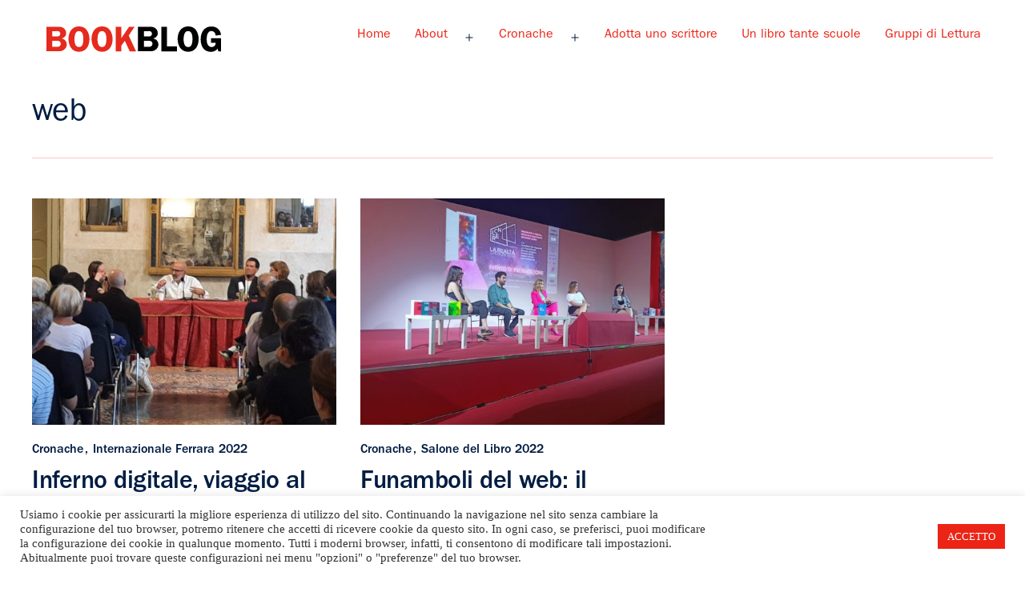

--- FILE ---
content_type: text/html; charset=UTF-8
request_url: https://bookblog.salonelibro.it/tag/web/
body_size: 100034
content:
<!doctype html>
<html lang="it-IT">
<head>
	<meta charset="UTF-8"/>
	<meta name="viewport" content="width=device-width, initial-scale=1"/>
	<title>web &#8211; Bookblog</title>
<meta name='robots' content='max-image-preview:large'/>

            <script data-no-defer="1" data-ezscrex="false" data-cfasync="false" data-pagespeed-no-defer>const ctPublicFunctions={"_ajax_nonce":"e95b5c21d0","_rest_nonce":"18eb2031bf","_ajax_url":"\/wp-admin\/admin-ajax.php","_rest_url":"https:\/\/bookblog.salonelibro.it\/wp-json\/","data__cookies_type":"none","data__ajax_type":"rest","text__wait_for_decoding":"Decoding the contact data, let us a few seconds to finish. Anti-Spam by CleanTalk","cookiePrefix":""}</script>
        
            <script data-no-defer="1" data-ezscrex="false" data-cfasync="false" data-pagespeed-no-defer>const ctPublic={"_ajax_nonce":"e95b5c21d0","settings__forms__check_internal":"0","settings__forms__check_external":"0","settings__forms__search_test":"1","blog_home":"https:\/\/bookblog.salonelibro.it\/","pixel__setting":"3","pixel__enabled":false,"pixel__url":"https:\/\/moderate8-v4.cleantalk.org\/pixel\/8fe4f7a8536b3f47c23163c26aca9bb8.gif","data__email_check_before_post":"1","data__cookies_type":"none","data__key_is_ok":true,"data__visible_fields_required":true,"data__to_local_storage":{"apbct_cookies_test":"%7B%22cookies_names%22%3A%5B%22apbct_timestamp%22%2C%22apbct_site_landing_ts%22%5D%2C%22check_value%22%3A%22a9ff7a1467d4c67ecd7a7b850aeb37e4%22%7D"},"wl_brandname":"Anti-Spam by CleanTalk","wl_brandname_short":"CleanTalk"}</script>
        <script>function apbct_attach_event_handler__backend(elem,event,callback){if(typeof window.addEventListener==="function")elem.addEventListener(event,callback);else elem.attachEvent(event,callback);}apbct_attach_event_handler__backend(document,'DOMContentLoaded',function(){if(typeof apbctLocalStorage==="object"&&ctPublic.data__key_is_ok){apbctLocalStorage.set('ct_checkjs','1534116517',true);}else{console.log('APBCT ERROR: apbctLocalStorage object is not loaded.');}});</script><link rel='dns-prefetch' href='//stats.wp.com'/>
<link rel="alternate" type="application/rss+xml" title="Bookblog &raquo; Feed" href="https://bookblog.salonelibro.it/feed/"/>
<link rel="alternate" type="application/rss+xml" title="Bookblog &raquo; Feed dei commenti" href="https://bookblog.salonelibro.it/comments/feed/"/>
<link rel="alternate" type="application/rss+xml" title="Bookblog &raquo; web Feed del tag" href="https://bookblog.salonelibro.it/tag/web/feed/"/>
<style id='wp-img-auto-sizes-contain-inline-css'>img:is([sizes=auto i],[sizes^="auto," i]){contain-intrinsic-size:3000px 1500px}</style>
<link rel='stylesheet' id='latest-posts-block-fontawesome-front-css' href='https://bookblog.salonelibro.it/wp-content/plugins/latest-posts-block/src/assets/fontawesome/css/all.css?ver=1621427005' media='all'/>
<link rel='stylesheet' id='latest-posts-block-frontend-block-style-css-css' href='https://bookblog.salonelibro.it/wp-content/plugins/latest-posts-block/dist/blocks.style.build.css?ver=6.9' media='all'/>
<style id='wp-emoji-styles-inline-css'>img.wp-smiley,img.emoji{display:inline!important;border:none!important;box-shadow:none!important;height:1em!important;width:1em!important;margin:0 .07em!important;vertical-align:-.1em!important;background:none!important;padding:0!important}</style>
<style id='wp-block-library-inline-css'>:root{--wp-block-synced-color:#7a00df;--wp-block-synced-color--rgb:122 , 0 , 223;--wp-bound-block-color:var(--wp-block-synced-color);--wp-editor-canvas-background:#ddd;--wp-admin-theme-color:#007cba;--wp-admin-theme-color--rgb:0 , 124 , 186;--wp-admin-theme-color-darker-10:#006ba1;--wp-admin-theme-color-darker-10--rgb:0 , 107 , 160.5;--wp-admin-theme-color-darker-20:#005a87;--wp-admin-theme-color-darker-20--rgb:0 , 90 , 135;--wp-admin-border-width-focus:2px}@media (min-resolution:192dpi){:root{--wp-admin-border-width-focus:1.5px}}.wp-element-button{cursor:pointer}:root .has-very-light-gray-background-color{background-color:#eee}:root .has-very-dark-gray-background-color{background-color:#313131}:root .has-very-light-gray-color{color:#eee}:root .has-very-dark-gray-color{color:#313131}:root .has-vivid-green-cyan-to-vivid-cyan-blue-gradient-background{background:linear-gradient(135deg,#00d084,#0693e3)}:root .has-purple-crush-gradient-background{background:linear-gradient(135deg,#34e2e4,#4721fb 50%,#ab1dfe)}:root .has-hazy-dawn-gradient-background{background:linear-gradient(135deg,#faaca8,#dad0ec)}:root .has-subdued-olive-gradient-background{background:linear-gradient(135deg,#fafae1,#67a671)}:root .has-atomic-cream-gradient-background{background:linear-gradient(135deg,#fdd79a,#004a59)}:root .has-nightshade-gradient-background{background:linear-gradient(135deg,#330968,#31cdcf)}:root .has-midnight-gradient-background{background:linear-gradient(135deg,#020381,#2874fc)}:root{--wp--preset--font-size--normal:16px;--wp--preset--font-size--huge:42px}.has-regular-font-size{font-size:1em}.has-larger-font-size{font-size:2.625em}.has-normal-font-size{font-size:var(--wp--preset--font-size--normal)}.has-huge-font-size{font-size:var(--wp--preset--font-size--huge)}.has-text-align-center{text-align:center}.has-text-align-left{text-align:left}.has-text-align-right{text-align:right}.has-fit-text{white-space:nowrap!important}#end-resizable-editor-section{display:none}.aligncenter{clear:both}.items-justified-left{justify-content:flex-start}.items-justified-center{justify-content:center}.items-justified-right{justify-content:flex-end}.items-justified-space-between{justify-content:space-between}.screen-reader-text{border:0;clip-path:inset(50%);height:1px;margin:-1px;overflow:hidden;padding:0;position:absolute;width:1px;word-wrap:normal!important}.screen-reader-text:focus{background-color:#ddd;clip-path:none;color:#444;display:block;font-size:1em;height:auto;left:5px;line-height:normal;padding:15px 23px 14px;text-decoration:none;top:5px;width:auto;z-index:100000}html :where(.has-border-color){border-style:solid}html :where([style*=border-top-color]){border-top-style:solid}html :where([style*=border-right-color]){border-right-style:solid}html :where([style*=border-bottom-color]){border-bottom-style:solid}html :where([style*=border-left-color]){border-left-style:solid}html :where([style*=border-width]){border-style:solid}html :where([style*=border-top-width]){border-top-style:solid}html :where([style*=border-right-width]){border-right-style:solid}html :where([style*=border-bottom-width]){border-bottom-style:solid}html :where([style*=border-left-width]){border-left-style:solid}html :where(img[class*=wp-image-]){height:auto;max-width:100%}:where(figure){margin:0 0 1em}html :where(.is-position-sticky){--wp-admin--admin-bar--position-offset:var(--wp-admin--admin-bar--height,0)}@media screen and (max-width:600px){html :where(.is-position-sticky){--wp-admin--admin-bar--position-offset:0}}.has-text-align-justify{text-align:justify}</style><style id='wp-block-paragraph-inline-css'>.is-small-text{font-size:.875em}.is-regular-text{font-size:1em}.is-large-text{font-size:2.25em}.is-larger-text{font-size:3em}.has-drop-cap:not(:focus):first-letter{float:left;font-size:8.4em;font-style:normal;font-weight:100;line-height:.68;margin:.05em .1em 0 0;text-transform:uppercase}body.rtl .has-drop-cap:not(:focus):first-letter{float:none;margin-left:.1em}p.has-drop-cap.has-background{overflow:hidden}:root :where(p.has-background){padding:1.25em 2.375em}:where(p.has-text-color:not(.has-link-color)) a{color:inherit}p.has-text-align-left[style*="writing-mode:vertical-lr"],p.has-text-align-right[style*="writing-mode:vertical-rl"]{rotate:180deg}</style>
<style id='global-styles-inline-css'>:root{--wp--preset--aspect-ratio--square:1;--wp--preset--aspect-ratio--4-3: 4/3;--wp--preset--aspect-ratio--3-4: 3/4;--wp--preset--aspect-ratio--3-2: 3/2;--wp--preset--aspect-ratio--2-3: 2/3;--wp--preset--aspect-ratio--16-9: 16/9;--wp--preset--aspect-ratio--9-16: 9/16;--wp--preset--color--black:#000;--wp--preset--color--cyan-bluish-gray:#abb8c3;--wp--preset--color--white:#fff;--wp--preset--color--pale-pink:#f78da7;--wp--preset--color--vivid-red:#cf2e2e;--wp--preset--color--luminous-vivid-orange:#ff6900;--wp--preset--color--luminous-vivid-amber:#fcb900;--wp--preset--color--light-green-cyan:#7bdcb5;--wp--preset--color--vivid-green-cyan:#00d084;--wp--preset--color--pale-cyan-blue:#8ed1fc;--wp--preset--color--vivid-cyan-blue:#0693e3;--wp--preset--color--vivid-purple:#9b51e0;--wp--preset--color--dark-gray:#28303d;--wp--preset--color--gray:#39414d;--wp--preset--color--green:#d1e4dd;--wp--preset--color--blue:#d1dfe4;--wp--preset--color--purple:#d1d1e4;--wp--preset--color--red:#e4d1d1;--wp--preset--color--orange:#e4dad1;--wp--preset--color--yellow:#eeeadd;--wp--preset--gradient--vivid-cyan-blue-to-vivid-purple:linear-gradient(135deg,#0693e3 0%,#9b51e0 100%);--wp--preset--gradient--light-green-cyan-to-vivid-green-cyan:linear-gradient(135deg,#7adcb4 0%,#00d082 100%);--wp--preset--gradient--luminous-vivid-amber-to-luminous-vivid-orange:linear-gradient(135deg,#fcb900 0%,#ff6900 100%);--wp--preset--gradient--luminous-vivid-orange-to-vivid-red:linear-gradient(135deg,#ff6900 0%,#cf2e2e 100%);--wp--preset--gradient--very-light-gray-to-cyan-bluish-gray:linear-gradient(135deg,#eee 0%,#a9b8c3 100%);--wp--preset--gradient--cool-to-warm-spectrum:linear-gradient(135deg,#4aeadc 0%,#9778d1 20%,#cf2aba 40%,#ee2c82 60%,#fb6962 80%,#fef84c 100%);--wp--preset--gradient--blush-light-purple:linear-gradient(135deg,#ffceec 0%,#9896f0 100%);--wp--preset--gradient--blush-bordeaux:linear-gradient(135deg,#fecda5 0%,#fe2d2d 50%,#6b003e 100%);--wp--preset--gradient--luminous-dusk:linear-gradient(135deg,#ffcb70 0%,#c751c0 50%,#4158d0 100%);--wp--preset--gradient--pale-ocean:linear-gradient(135deg,#fff5cb 0%,#b6e3d4 50%,#33a7b5 100%);--wp--preset--gradient--electric-grass:linear-gradient(135deg,#caf880 0%,#71ce7e 100%);--wp--preset--gradient--midnight:linear-gradient(135deg,#020381 0%,#2874fc 100%);--wp--preset--gradient--purple-to-yellow:linear-gradient(160deg,#d1d1e4 0%,#eeeadd 100%);--wp--preset--gradient--yellow-to-purple:linear-gradient(160deg,#eeeadd 0%,#d1d1e4 100%);--wp--preset--gradient--green-to-yellow:linear-gradient(160deg,#d1e4dd 0%,#eeeadd 100%);--wp--preset--gradient--yellow-to-green:linear-gradient(160deg,#eeeadd 0%,#d1e4dd 100%);--wp--preset--gradient--red-to-yellow:linear-gradient(160deg,#e4d1d1 0%,#eeeadd 100%);--wp--preset--gradient--yellow-to-red:linear-gradient(160deg,#eeeadd 0%,#e4d1d1 100%);--wp--preset--gradient--purple-to-red:linear-gradient(160deg,#d1d1e4 0%,#e4d1d1 100%);--wp--preset--gradient--red-to-purple:linear-gradient(160deg,#e4d1d1 0%,#d1d1e4 100%);--wp--preset--font-size--small:18px;--wp--preset--font-size--medium:20px;--wp--preset--font-size--large:24px;--wp--preset--font-size--x-large:42px;--wp--preset--font-size--extra-small:16px;--wp--preset--font-size--normal:20px;--wp--preset--font-size--extra-large:40px;--wp--preset--font-size--huge:96px;--wp--preset--font-size--gigantic:144px;--wp--preset--spacing--20:.44rem;--wp--preset--spacing--30:.67rem;--wp--preset--spacing--40:1rem;--wp--preset--spacing--50:1.5rem;--wp--preset--spacing--60:2.25rem;--wp--preset--spacing--70:3.38rem;--wp--preset--spacing--80:5.06rem;--wp--preset--shadow--natural:6px 6px 9px rgba(0,0,0,.2);--wp--preset--shadow--deep:12px 12px 50px rgba(0,0,0,.4);--wp--preset--shadow--sharp:6px 6px 0 rgba(0,0,0,.2);--wp--preset--shadow--outlined:6px 6px 0 -3px #fff , 6px 6px #000;--wp--preset--shadow--crisp:6px 6px 0 #000}:where(.is-layout-flex){gap:.5em}:where(.is-layout-grid){gap:.5em}body .is-layout-flex{display:flex}.is-layout-flex{flex-wrap:wrap;align-items:center}.is-layout-flex > :is(*, div){margin:0}body .is-layout-grid{display:grid}.is-layout-grid > :is(*, div){margin:0}:where(.wp-block-columns.is-layout-flex){gap:2em}:where(.wp-block-columns.is-layout-grid){gap:2em}:where(.wp-block-post-template.is-layout-flex){gap:1.25em}:where(.wp-block-post-template.is-layout-grid){gap:1.25em}.has-black-color{color:var(--wp--preset--color--black)!important}.has-cyan-bluish-gray-color{color:var(--wp--preset--color--cyan-bluish-gray)!important}.has-white-color{color:var(--wp--preset--color--white)!important}.has-pale-pink-color{color:var(--wp--preset--color--pale-pink)!important}.has-vivid-red-color{color:var(--wp--preset--color--vivid-red)!important}.has-luminous-vivid-orange-color{color:var(--wp--preset--color--luminous-vivid-orange)!important}.has-luminous-vivid-amber-color{color:var(--wp--preset--color--luminous-vivid-amber)!important}.has-light-green-cyan-color{color:var(--wp--preset--color--light-green-cyan)!important}.has-vivid-green-cyan-color{color:var(--wp--preset--color--vivid-green-cyan)!important}.has-pale-cyan-blue-color{color:var(--wp--preset--color--pale-cyan-blue)!important}.has-vivid-cyan-blue-color{color:var(--wp--preset--color--vivid-cyan-blue)!important}.has-vivid-purple-color{color:var(--wp--preset--color--vivid-purple)!important}.has-black-background-color{background-color:var(--wp--preset--color--black)!important}.has-cyan-bluish-gray-background-color{background-color:var(--wp--preset--color--cyan-bluish-gray)!important}.has-white-background-color{background-color:var(--wp--preset--color--white)!important}.has-pale-pink-background-color{background-color:var(--wp--preset--color--pale-pink)!important}.has-vivid-red-background-color{background-color:var(--wp--preset--color--vivid-red)!important}.has-luminous-vivid-orange-background-color{background-color:var(--wp--preset--color--luminous-vivid-orange)!important}.has-luminous-vivid-amber-background-color{background-color:var(--wp--preset--color--luminous-vivid-amber)!important}.has-light-green-cyan-background-color{background-color:var(--wp--preset--color--light-green-cyan)!important}.has-vivid-green-cyan-background-color{background-color:var(--wp--preset--color--vivid-green-cyan)!important}.has-pale-cyan-blue-background-color{background-color:var(--wp--preset--color--pale-cyan-blue)!important}.has-vivid-cyan-blue-background-color{background-color:var(--wp--preset--color--vivid-cyan-blue)!important}.has-vivid-purple-background-color{background-color:var(--wp--preset--color--vivid-purple)!important}.has-black-border-color{border-color:var(--wp--preset--color--black)!important}.has-cyan-bluish-gray-border-color{border-color:var(--wp--preset--color--cyan-bluish-gray)!important}.has-white-border-color{border-color:var(--wp--preset--color--white)!important}.has-pale-pink-border-color{border-color:var(--wp--preset--color--pale-pink)!important}.has-vivid-red-border-color{border-color:var(--wp--preset--color--vivid-red)!important}.has-luminous-vivid-orange-border-color{border-color:var(--wp--preset--color--luminous-vivid-orange)!important}.has-luminous-vivid-amber-border-color{border-color:var(--wp--preset--color--luminous-vivid-amber)!important}.has-light-green-cyan-border-color{border-color:var(--wp--preset--color--light-green-cyan)!important}.has-vivid-green-cyan-border-color{border-color:var(--wp--preset--color--vivid-green-cyan)!important}.has-pale-cyan-blue-border-color{border-color:var(--wp--preset--color--pale-cyan-blue)!important}.has-vivid-cyan-blue-border-color{border-color:var(--wp--preset--color--vivid-cyan-blue)!important}.has-vivid-purple-border-color{border-color:var(--wp--preset--color--vivid-purple)!important}.has-vivid-cyan-blue-to-vivid-purple-gradient-background{background:var(--wp--preset--gradient--vivid-cyan-blue-to-vivid-purple)!important}.has-light-green-cyan-to-vivid-green-cyan-gradient-background{background:var(--wp--preset--gradient--light-green-cyan-to-vivid-green-cyan)!important}.has-luminous-vivid-amber-to-luminous-vivid-orange-gradient-background{background:var(--wp--preset--gradient--luminous-vivid-amber-to-luminous-vivid-orange)!important}.has-luminous-vivid-orange-to-vivid-red-gradient-background{background:var(--wp--preset--gradient--luminous-vivid-orange-to-vivid-red)!important}.has-very-light-gray-to-cyan-bluish-gray-gradient-background{background:var(--wp--preset--gradient--very-light-gray-to-cyan-bluish-gray)!important}.has-cool-to-warm-spectrum-gradient-background{background:var(--wp--preset--gradient--cool-to-warm-spectrum)!important}.has-blush-light-purple-gradient-background{background:var(--wp--preset--gradient--blush-light-purple)!important}.has-blush-bordeaux-gradient-background{background:var(--wp--preset--gradient--blush-bordeaux)!important}.has-luminous-dusk-gradient-background{background:var(--wp--preset--gradient--luminous-dusk)!important}.has-pale-ocean-gradient-background{background:var(--wp--preset--gradient--pale-ocean)!important}.has-electric-grass-gradient-background{background:var(--wp--preset--gradient--electric-grass)!important}.has-midnight-gradient-background{background:var(--wp--preset--gradient--midnight)!important}.has-small-font-size{font-size:var(--wp--preset--font-size--small)!important}.has-medium-font-size{font-size:var(--wp--preset--font-size--medium)!important}.has-large-font-size{font-size:var(--wp--preset--font-size--large)!important}.has-x-large-font-size{font-size:var(--wp--preset--font-size--x-large)!important}</style>

<style id='classic-theme-styles-inline-css'>.wp-block-button__link{color:#fff;background-color:#32373c;border-radius:9999px;box-shadow:none;text-decoration:none;padding:calc(.667em + 2px) calc(1.333em + 2px);font-size:1.125em}.wp-block-file__button{background:#32373c;color:#fff;text-decoration:none}</style>
<link rel='stylesheet' id='ct_public_css-css' href='https://bookblog.salonelibro.it/wp-content/plugins/cleantalk-spam-protect/css/cleantalk-public.min.css?ver=6.10' media='all'/>
<link rel='stylesheet' id='cookie-law-info-css' href='https://bookblog.salonelibro.it/wp-content/plugins/cookie-law-info/public/css/cookie-law-info-public.css?ver=2.0.4' media='all'/>
<link rel='stylesheet' id='cookie-law-info-gdpr-css' href='https://bookblog.salonelibro.it/wp-content/plugins/cookie-law-info/public/css/cookie-law-info-gdpr.css?ver=2.0.4' media='all'/>
<link rel='stylesheet' id='likebtn_style-css' href='https://bookblog.salonelibro.it/wp-content/plugins/likebtn-like-button/public/css/style.css?ver=6.9' media='all'/>
<link rel='stylesheet' id='owl-carousel-style-css' href='https://bookblog.salonelibro.it/wp-content/plugins/post-slider-and-carousel/assets/css/owl.carousel.min.css?ver=2.0.5' media='all'/>
<link rel='stylesheet' id='psac-public-style-css' href='https://bookblog.salonelibro.it/wp-content/plugins/post-slider-and-carousel/assets/css/psac-public.css?ver=2.0.5' media='all'/>
<link rel='stylesheet' id='dashicons-css' href='https://bookblog.salonelibro.it/wp-includes/css/dashicons.min.css?ver=6.9' media='all'/>
<link rel='stylesheet' id='rmp-menu-styles-css' href='https://bookblog.salonelibro.it/wp-content/uploads/rmp-menu/css/rmp-menu.css?ver=73562a' media='all'/>
<link rel='stylesheet' id='twenty-twenty-one-style-css' href='https://bookblog.salonelibro.it/wp-content/themes/twentytwentyone/style.css?ver=1.0.1.174' media='all'/>
<style id='twenty-twenty-one-style-inline-css'>:root{--global--color-background:#fff;--global--color-primary:#000;--global--color-secondary:#000;--button--color-background:#000;--button--color-text-hover:#000}</style>
<link rel='stylesheet' id='child-style-css' href='https://bookblog.salonelibro.it/wp-content/themes/twentytwentyone-child/style.css?ver=1.0.1.174' media='all'/>
<link rel='stylesheet' id='twenty-twenty-one-print-style-css' href='https://bookblog.salonelibro.it/wp-content/themes/twentytwentyone/assets/css/print.css?ver=1.0.1.174' media='print'/>
<link rel='stylesheet' id='twentytwentyone-jetpack-css' href='https://bookblog.salonelibro.it/wp-content/plugins/jetpack/modules/theme-tools/compat/twentytwentyone.css?ver=13.0.1' media='all'/>
<link rel='stylesheet' id='jetpack_css-css' href='https://bookblog.salonelibro.it/wp-content/plugins/jetpack/css/jetpack.css?ver=13.0.1' media='all'/>
<script src="https://bookblog.salonelibro.it/wp-includes/js/jquery/jquery.min.js?ver=3.7.1" id="jquery-core-js"></script>
<script src="https://bookblog.salonelibro.it/wp-includes/js/jquery/jquery-migrate.min.js?ver=3.4.1" id="jquery-migrate-js"></script>
<script data-pagespeed-no-defer src="https://bookblog.salonelibro.it/wp-content/plugins/cleantalk-spam-protect/js/apbct-public-bundle.min.js?ver=6.10" id="ct_public_functions-js"></script>
<script id="cookie-law-info-js-extra">var Cli_Data={"nn_cookie_ids":[],"cookielist":[],"non_necessary_cookies":[],"ccpaEnabled":"","ccpaRegionBased":"","ccpaBarEnabled":"","strictlyEnabled":["necessary","obligatoire"],"ccpaType":"gdpr","js_blocking":"1","custom_integration":"","triggerDomRefresh":"","secure_cookies":""};var cli_cookiebar_settings={"animate_speed_hide":"500","animate_speed_show":"500","background":"#FFF","border":"#b1a6a6c2","border_on":"","button_1_button_colour":"#ec2416","button_1_button_hover":"#bd1d12","button_1_link_colour":"#fff","button_1_as_button":"1","button_1_new_win":"","button_2_button_colour":"#333","button_2_button_hover":"#292929","button_2_link_colour":"#444","button_2_as_button":"","button_2_hidebar":"","button_3_button_colour":"#3566bb","button_3_button_hover":"#2a5296","button_3_link_colour":"#fff","button_3_as_button":"1","button_3_new_win":"","button_4_button_colour":"#000","button_4_button_hover":"#000000","button_4_link_colour":"#333333","button_4_as_button":"","button_7_button_colour":"#61a229","button_7_button_hover":"#4e8221","button_7_link_colour":"#fff","button_7_as_button":"1","button_7_new_win":"","font_family":"inherit","header_fix":"","notify_animate_hide":"1","notify_animate_show":"","notify_div_id":"#cookie-law-info-bar","notify_position_horizontal":"right","notify_position_vertical":"bottom","scroll_close":"1","scroll_close_reload":"","accept_close_reload":"","reject_close_reload":"","showagain_tab":"","showagain_background":"#fff","showagain_border":"#000","showagain_div_id":"#cookie-law-info-again","showagain_x_position":"100px","text":"#333333","show_once_yn":"","show_once":"5000","logging_on":"","as_popup":"","popup_overlay":"1","bar_heading_text":"","cookie_bar_as":"banner","popup_showagain_position":"bottom-right","widget_position":"left"};var log_object={"ajax_url":"https://bookblog.salonelibro.it/wp-admin/admin-ajax.php"};</script>
<script src="https://bookblog.salonelibro.it/wp-content/plugins/cookie-law-info/public/js/cookie-law-info-public.js?ver=2.0.4" id="cookie-law-info-js"></script>
<script id="likebtn_frontend-js-extra">var likebtn_eh_data={"ajaxurl":"https://bookblog.salonelibro.it/wp-admin/admin-ajax.php","security":"b1fe53efbd"};</script>
<script src="https://bookblog.salonelibro.it/wp-content/plugins/likebtn-like-button/public/js/frontend.js?ver=6.9" id="likebtn_frontend-js"></script>
<link rel="https://api.w.org/" href="https://bookblog.salonelibro.it/wp-json/"/><link rel="alternate" title="JSON" type="application/json" href="https://bookblog.salonelibro.it/wp-json/wp/v2/tags/1491"/><link rel="EditURI" type="application/rsd+xml" title="RSD" href="https://bookblog.salonelibro.it/xmlrpc.php?rsd"/>
<meta name="generator" content="WordPress 6.9"/>

		<!-- GA Google Analytics @ https://m0n.co/ga -->
		<script>(function(i,s,o,g,r,a,m){i['GoogleAnalyticsObject']=r;i[r]=i[r]||function(){(i[r].q=i[r].q||[]).push(arguments)},i[r].l=1*new Date();a=s.createElement(o),m=s.getElementsByTagName(o)[0];a.async=1;a.src=g;m.parentNode.insertBefore(a,m)})(window,document,'script','https://www.google-analytics.com/analytics.js','ga');ga('create','UA-16327092-1','auto');ga('send','pageview');</script>

		<style>img#wpstats{display:none}</style>
		<style id="custom-background-css">body.custom-background{background-color:#fff}</style>
	<link rel="icon" href="https://bookblog.salonelibro.it/wp-content/uploads/2021/03/index.png" sizes="32x32"/>
<link rel="icon" href="https://bookblog.salonelibro.it/wp-content/uploads/2021/03/index.png" sizes="192x192"/>
<link rel="apple-touch-icon" href="https://bookblog.salonelibro.it/wp-content/uploads/2021/03/index.png"/>
<meta name="msapplication-TileImage" content="https://bookblog.salonelibro.it/wp-content/uploads/2021/03/index.png"/>
<style id="wpforms-css-vars-root">:root{--wpforms-field-border-radius:3px;--wpforms-field-background-color:#fff;--wpforms-field-border-color:rgba(0,0,0,.25);--wpforms-field-text-color:rgba(0,0,0,.7);--wpforms-label-color:rgba(0,0,0,.85);--wpforms-label-sublabel-color:rgba(0,0,0,.55);--wpforms-label-error-color:#d63637;--wpforms-button-border-radius:3px;--wpforms-button-background-color:#066aab;--wpforms-button-text-color:#fff;--wpforms-field-size-input-height:43px;--wpforms-field-size-input-spacing:15px;--wpforms-field-size-font-size:16px;--wpforms-field-size-line-height:19px;--wpforms-field-size-padding-h:14px;--wpforms-field-size-checkbox-size:16px;--wpforms-field-size-sublabel-spacing:5px;--wpforms-field-size-icon-size:1;--wpforms-label-size-font-size:16px;--wpforms-label-size-line-height:19px;--wpforms-label-size-sublabel-font-size:14px;--wpforms-label-size-sublabel-line-height:17px;--wpforms-button-size-font-size:17px;--wpforms-button-size-height:41px;--wpforms-button-size-padding-h:15px;--wpforms-button-size-margin-top:10px}</style><link rel='stylesheet' id='cookie-law-info-table-css' href='https://bookblog.salonelibro.it/wp-content/plugins/cookie-law-info/public/css/cookie-law-info-table.css?ver=2.0.4' media='all'/>
</head>

<body class="archive tag tag-web tag-1491 custom-background wp-custom-logo wp-embed-responsive wp-theme-twentytwentyone wp-child-theme-twentytwentyone-child is-light-theme has-background-white no-js hfeed has-main-navigation no-widgets">
<div id="page" class="site">
	<a class="skip-link screen-reader-text" href="#content">Salta al contenuto</a>

	
<header id="masthead" class="site-header has-logo has-menu" role="banner">

	

<div class="site-branding">

			<div class="site-logo">			<span class="custom-logo-link">
			<a href="/">	<img src="/wp-content/themes/twentytwentyone-child/images/logo.svg" class="custom-logo" alt=""></a>
			</span>
		</div>
	
						<p class="screen-reader-text"><a href="https://bookblog.salonelibro.it/">Bookblog</a></p>
			
	</div><!-- .site-branding -->
	
	<nav id="site-navigation" class="primary-navigation" role="navigation" aria-label="Menu principale">
		<div class="menu-button-container">
			<button id="primary-mobile-menu" class="button" aria-controls="primary-menu-list" aria-expanded="false">
				<span class="dropdown-icon open">
					<svg class="svg-icon" width="24" height="13" aria-hidden="true" role="img" focusable="false" viewBox="0 0 24 13" fill="none" xmlns="http://www.w3.org/2000/svg">
					<path d="M0.336216 6.40227C0.336216 6.44136 0.435104 6.50001 0.365883 6.50001C0.247218 6.50978 0.0988865 6.60753 0.0098877 6.43159C0.0197764 6.42181 0.0395539 6.40227 0.0494427 6.39249C0.108775 6.41204 0.168108 6.39249 0.207663 6.35339C0.257106 6.37294 0.296661 6.38272 0.336216 6.40227Z" fill="#F6DEDE"/>
					<path d="M0.0494421 7.00831C0.14833 6.97899 0.22744 6.91057 0.336216 6.93989C0.346105 6.93989 0.346105 6.94967 0.346105 6.95944C0.346105 6.96922 0.336216 6.96922 0.336216 6.96922C0.316438 7.08651 0.187885 7.03764 0.128552 7.08651C0.0988858 7.08651 0.0692196 7.11583 0.0395534 7.08651C-1.6503e-06 7.04741 0.0494421 7.02786 0.0494421 7.00831Z" fill="#EC5454"/>
					<path d="M0.128555 7.08647C0.177999 7.00827 0.286775 7.0376 0.336219 6.96918C0.425218 7.29173 0.187888 7.01805 0.128555 7.08647Z" fill="#F5D9D9"/>
					<path d="M0.336227 6.96921C0.336227 6.95944 0.336227 6.93989 0.336227 6.93011C0.375782 6.93011 0.415337 6.93011 0.454892 6.93011C0.504336 6.95944 0.55378 6.97899 0.55378 7.04741C0.55378 7.06696 0.543891 7.07673 0.524114 7.09628C0.385671 7.17448 0.445004 6.93989 0.336227 6.96921Z" fill="#F5D9D9"/>
					<path d="M21.241 11.3579C21.2015 11.2993 21.1125 11.3481 21.0828 11.2797C21.1817 11.309 21.2905 11.2602 21.3894 11.3188C21.3399 11.3872 21.2905 11.3677 21.241 11.3579Z" fill="#EF1D1F"/>
					<path d="M0.613114 6.93011C0.593336 6.96921 0.593336 7.02786 0.534004 7.03763C0.514226 6.99854 0.48456 6.96921 0.464783 6.93011C0.504338 6.93011 0.553781 6.93011 0.613114 6.93011Z" fill="#EFC0C0"/>
					<path d="M2.82818 10.1068C3.05562 10.2143 3.29295 10.0677 3.53028 10.1166C3.64895 10.1459 3.78739 10.1948 3.90606 10.1068C3.94561 10.2143 3.99506 10.1263 4.03461 10.1068C4.07417 10.097 4.10383 10.0775 4.14339 10.0677C4.18294 10.097 4.23239 10.0775 4.27194 10.097C4.30161 10.1068 4.3115 10.1361 4.32138 10.1654C4.32138 10.185 4.3115 10.2045 4.30161 10.2143C4.2225 10.273 4.18294 10.3609 4.08405 10.3903C4.01483 10.4 3.92583 10.4489 3.83684 10.4098C3.79728 10.4 3.76761 10.4196 3.72806 10.4196C3.75773 10.4196 3.7775 10.4098 3.80717 10.4098C3.82695 10.4098 3.83684 10.4098 3.85661 10.4196C3.91595 10.4294 3.97528 10.4294 4.03461 10.4C4.05439 10.4 4.07417 10.3903 4.08405 10.4C4.16316 10.4196 4.24227 10.4098 4.32138 10.4C4.38072 10.4 4.44994 10.4196 4.48949 10.3609C4.61805 10.185 4.80593 10.2143 4.99382 10.2143C5.02349 10.2143 5.05315 10.2241 5.07293 10.2436C5.15204 10.4587 4.97404 10.4098 4.88504 10.4489C5.00371 10.4978 5.12237 10.4391 5.24104 10.4587C5.26082 10.4684 5.2707 10.4684 5.29048 10.4782C5.3597 10.5173 5.43881 10.5173 5.51792 10.4782C5.5377 10.4684 5.55748 10.4684 5.57726 10.4684C5.68603 10.4782 5.8047 10.4978 5.91347 10.4978C5.94314 10.4978 5.96292 10.5075 5.99258 10.5075C6.00247 10.4978 6.02225 10.5466 6.03214 10.4978C6.00247 10.4684 6.00247 10.4391 6.03214 10.4098C6.13103 10.3414 6.24969 10.3707 6.35847 10.3609C6.43758 10.3609 6.51669 10.3609 6.5958 10.3707C6.65513 10.3805 6.73424 10.3609 6.74413 10.4587C6.6848 10.4684 6.62546 10.4782 6.5958 10.5466C6.67491 10.6053 6.76391 10.5466 6.83313 10.5857C7.13968 10.5955 7.44623 10.6346 7.76267 10.5955C7.92089 10.5662 8.089 10.5466 8.24722 10.6053C8.267 10.6346 8.27688 10.6639 8.267 10.703C8.18789 10.7715 8.089 10.7226 8 10.7421C7.50556 10.8008 7.02101 10.8594 6.52658 10.8301C6.51669 10.8301 6.5068 10.8301 6.49691 10.8301C6.48702 10.8301 6.47713 10.8301 6.46724 10.8301C6.36836 10.791 6.26947 10.8692 6.17058 10.8203C6.04203 10.7128 5.90358 10.703 5.74536 10.7421C5.58714 10.7617 5.42892 10.8106 5.26082 10.7812C5.19159 10.7715 5.12237 10.7715 5.05315 10.7617H5.03337C5.02349 10.791 5.05315 10.7715 5.06304 10.7812C5.29048 10.9083 5.5377 10.8301 5.76514 10.8497C5.82447 10.8594 5.84425 10.7812 5.88381 10.7519C5.99258 10.7128 6.04203 10.8106 6.12114 10.8399C6.30902 10.9181 6.5068 10.9278 6.70457 10.9278C6.84302 10.9572 6.98146 10.9572 7.1199 10.9278C7.25834 10.8985 7.3869 10.8203 7.52534 10.8692C7.57478 10.879 7.62423 10.9083 7.67367 10.9376C7.72311 10.9572 7.77256 10.9376 7.81211 10.9181C7.88133 10.9181 7.89122 10.8692 7.88133 10.8106C7.90111 10.7617 7.95056 10.7519 8 10.7324C8.089 10.7128 8.178 10.7617 8.25711 10.703C8.28677 10.6835 8.30655 10.6835 8.33622 10.6835C8.34611 10.6835 8.36588 10.6933 8.37577 10.703C8.51421 11.0256 8.80099 10.9181 9.03832 10.9376C9.09765 10.9474 9.16687 10.9083 9.2262 10.9669C9.29543 10.9963 9.37454 10.9865 9.44376 10.9669C9.81953 11.0158 10.2052 11.0354 10.581 11.0451C10.7095 11.0451 10.8381 11.094 10.9666 11.1233C10.9864 11.1527 10.9864 11.182 10.9666 11.2113C10.7194 11.2797 10.4623 11.27 10.2151 11.2797C9.99753 11.2895 9.78986 11.3286 9.5822 11.3481C9.15698 11.3775 8.72188 11.4752 8.28677 11.3579C8.14833 11.3188 8.00989 11.3677 7.87145 11.3677C7.61434 11.3579 7.36712 11.3579 7.11001 11.4068C7.07046 11.4166 7.0309 11.4166 6.99135 11.4263C6.92213 11.4263 6.86279 11.4654 6.80346 11.485C6.70457 11.485 6.62546 11.5241 6.52658 11.5339C6.57602 11.5436 6.61557 11.5241 6.66502 11.5045C6.70457 11.4948 6.74413 11.4948 6.77379 11.5045C6.9419 11.5534 7.1199 11.5045 7.28801 11.5143C7.57478 11.5241 7.86156 11.4361 8.14833 11.4752C8.25711 11.4948 8.36588 11.397 8.47466 11.485C8.5241 11.5241 8.59332 11.5436 8.57355 11.6218C8.56366 11.6903 8.49444 11.7098 8.4351 11.7098C8.178 11.7 7.93078 11.8075 7.68356 11.7978C7.59456 11.7978 7.62423 11.8271 7.66378 11.8662C7.65389 11.9444 7.59456 11.9542 7.54512 11.9737C7.37701 12.003 7.2089 11.9933 7.08035 12.0421C7.37701 12.0421 7.70334 12.091 8.02967 12.0128C8.07911 12.0128 8.11867 12.003 8.16811 12.003C8.20766 12.003 8.23733 12.0128 8.27688 12.0226C8.46477 12.0421 8.66255 12.0226 8.85043 12.0617C8.92954 12.0812 9.00865 12.0812 9.06799 12.1399C9.30532 12.2376 9.55253 12.2181 9.78986 12.2278C10.2843 12.2474 10.7787 12.2181 11.2732 12.2474C11.4314 12.2572 11.5995 12.2572 11.7676 12.2767C11.7775 12.3842 11.6687 12.306 11.6489 12.3549C11.382 12.4136 11.1051 12.3842 10.8381 12.3745C10.6205 12.3647 10.4129 12.3647 10.1953 12.4038C10.0964 12.4233 9.99753 12.4136 9.90853 12.4136C9.79975 12.3647 9.69098 12.3842 9.57231 12.3842C9.42398 12.3842 9.27565 12.3842 9.12732 12.3842C9.0581 12.3842 8.98888 12.3842 8.91965 12.3842C8.77132 12.3745 8.62299 12.4136 8.48455 12.3647C8.40544 12.3256 8.32633 12.306 8.24722 12.3354C8.04944 12.4136 7.85167 12.394 7.65389 12.4233C7.89122 12.4918 8.12855 12.394 8.36588 12.4038C8.54388 12.4038 8.72188 12.4038 8.88999 12.394C8.97899 12.4038 9.07787 12.394 9.16687 12.394C9.51298 12.4038 9.85909 12.3745 10.2052 12.4429C10.2447 12.4722 10.2942 12.5015 10.3337 12.5309C10.3832 12.57 10.4722 12.4918 10.492 12.5993C10.2546 12.697 10.0272 12.5602 9.78986 12.57C9.32509 12.5797 8.86032 12.5406 8.39555 12.6579C8.34611 12.6677 8.28677 12.6677 8.23733 12.6677C7.822 12.6384 7.39679 12.6286 6.98146 12.6384C6.78368 12.6481 6.58591 12.6286 6.38813 12.6872C6.3288 12.6384 6.28925 12.5797 6.20025 12.5895C6.10136 12.57 5.99258 12.6481 5.90358 12.57C5.74536 12.5895 5.59703 12.6677 5.42892 12.6677C5.37948 12.6677 5.29048 12.6775 5.29048 12.7752C5.30037 12.8534 5.26082 12.8436 5.21137 12.8143C5.05315 12.7654 4.90482 12.785 4.7466 12.8241C4.58838 12.8632 4.43016 12.8827 4.26205 12.8632C4.06428 12.8436 3.88628 12.9805 3.67862 12.9707C3.59951 12.9609 3.50062 12.9903 3.53028 12.8534C3.55006 12.7654 3.48084 12.8143 3.46106 12.8143C3.30284 12.8143 3.14462 12.8241 2.9864 12.8339C2.87763 12.8436 2.81829 12.8045 2.83807 12.6872C2.88752 12.5993 2.9864 12.6384 3.05562 12.6091C3.14462 12.6091 3.22373 12.6091 3.30284 12.57C3.18418 12.6091 3.06551 12.6091 2.93696 12.6286C2.79852 12.6188 2.65019 12.6481 2.51174 12.6091C2.34363 12.5406 2.15575 12.5406 1.98764 12.5406C1.68109 12.5504 1.42398 12.4233 1.14709 12.3549C1.10754 12.3451 1.07787 12.3158 1.03832 12.3158C0.810877 12.2767 0.751545 12.1301 0.672435 11.9053C0.524103 11.4557 0.603214 11.0451 0.721879 10.6151C0.771322 10.4391 0.761434 10.2436 0.860321 10.0677C0.889987 10.0091 0.929542 9.9895 0.978986 9.9895C1.36465 10.0091 1.75031 10.0384 2.12608 10.0677C2.21508 10.0579 2.32386 10.0579 2.42274 10.0188C2.4623 9.97973 2.52163 9.97973 2.54141 10.0188C2.61063 10.1752 2.71941 10.1166 2.82818 10.1068Z" fill="#FE0000"/>
					<path d="M14.8035 5.46392C14.5661 5.35641 14.309 5.40528 14.0717 5.38573C13.508 5.33686 12.9444 5.48347 12.3807 5.3955C12.3115 5.38573 12.2225 5.42483 12.1434 5.40528C12.1137 5.3955 12.0939 5.37595 12.1038 5.33686C12.4005 5.24889 12.6972 5.28798 12.9938 5.27821C13.2114 5.27821 13.419 5.27821 13.6267 5.23911C13.6959 5.18047 13.7651 5.21956 13.8344 5.21956C13.8937 5.21956 13.953 5.22934 14.0025 5.20979C14.0618 5.20979 14.1211 5.20979 14.1805 5.20979C14.3585 5.22934 14.5365 5.20001 14.7244 5.20979C14.9419 5.20979 15.1595 5.16092 15.3671 5.20979C15.4363 5.22934 15.5056 5.24889 15.5649 5.21956C15.7824 5.13159 16.0099 5.16092 16.2373 5.13159C16.2967 5.13159 16.3461 5.17069 16.4153 5.15114C16.5637 5.15114 16.7021 5.10227 16.8405 5.10227C16.7812 5.08272 16.7219 5.11204 16.6625 5.11204C16.5538 5.04362 16.4549 5.12182 16.356 5.15114C16.3066 5.15114 16.2571 5.12182 16.2077 5.12182C15.9506 5.06317 15.7033 5.17069 15.4561 5.16092C15.199 5.16092 14.9518 5.20001 14.6947 5.20979C14.5464 5.20979 14.398 5.20979 14.2497 5.21956C14.1706 5.20979 14.0915 5.21956 14.0223 5.20979C13.9827 5.20979 13.9431 5.21956 13.8937 5.20979C13.8047 5.20979 13.7157 5.21956 13.6267 5.18047C13.4091 5.02407 13.1817 5.15114 12.9642 5.16092C12.6378 5.18047 12.3115 5.17069 11.9753 5.16092C11.8566 5.07295 11.9654 5.07295 12.0148 5.0534C12.3412 5.04362 12.6675 5.08272 12.9938 5.04362C13.5179 4.99475 14.0519 5.06317 14.576 5.03385C14.843 5.02407 15.1199 5.02407 15.3869 4.9361C15.4462 4.91656 15.5056 4.91656 15.5649 4.91656C16.1187 4.92633 16.6724 4.92633 17.2262 4.87746C17.2855 4.86768 17.3251 4.84813 17.3745 4.83836C17.4042 4.82859 17.4438 4.81881 17.4635 4.85791C17.4833 4.88723 17.4438 4.89701 17.424 4.91656C17.4141 4.92633 17.3844 4.92633 17.4042 4.95565C17.424 4.9752 17.4438 4.98498 17.4734 4.9752C17.5624 4.95565 17.6514 4.9361 17.7404 4.91656C17.7701 4.91656 17.7998 4.92633 17.8195 4.95565C17.8591 4.9752 17.8986 5.00453 17.9481 4.96543C18.0667 4.86768 18.2052 4.85791 18.3535 4.82859C18.4227 4.81881 18.5612 4.82859 18.5216 4.6722C18.5414 4.64287 18.5711 4.65265 18.5909 4.66242C18.7688 4.70152 18.937 4.68197 19.1051 4.62332C19.2435 4.57445 19.3721 4.53535 19.5204 4.58423C19.6588 4.62332 19.7676 4.46693 19.9061 4.48648C20.0049 4.49626 20.1533 4.42783 20.1928 4.47671C20.3906 4.73084 20.6279 4.5158 20.8356 4.56468C20.9147 4.58423 20.974 4.61355 20.9642 4.71129C20.9345 4.78949 20.8653 4.78949 20.796 4.78949C20.618 4.78949 20.4598 4.83836 20.3016 4.88723C20.2423 4.90678 20.1928 4.92633 20.1335 4.91656C20.2324 4.92633 20.3115 4.87746 20.4005 4.86768C20.5884 4.79926 20.7763 4.77971 20.974 4.78949C21.2806 4.78949 21.5871 4.82859 21.8937 4.81881C22.1508 4.80904 22.398 4.91656 22.6452 4.98498C22.6749 4.99475 22.6947 5.00453 22.7243 5.0143C23.021 5.03385 23.0902 5.24889 23.1595 5.49325C23.288 5.91355 23.199 6.30453 23.1199 6.70528C23.0803 6.89099 23.0902 7.07671 23.0012 7.25265C22.9716 7.31129 22.9419 7.33084 22.8826 7.33084C22.4672 7.32107 22.0618 7.31129 21.6465 7.29174C21.5773 7.29174 21.5179 7.33084 21.4586 7.32107C21.3993 7.30152 21.3399 7.29174 21.2905 7.24287C21.0532 7.25265 20.8158 7.2331 20.5785 7.28197C20.4203 7.31129 20.2423 7.29174 20.0841 7.24287C20.0643 7.26242 20.0346 7.26242 20.0148 7.26242C19.9753 7.25265 19.9456 7.21355 19.8962 7.22332C19.8467 7.2331 19.8467 7.30152 19.7973 7.32107C19.7775 7.34062 19.7478 7.35039 19.7281 7.36017C19.6588 7.31129 19.5599 7.38949 19.5105 7.30152C19.5006 7.27219 19.5105 7.24287 19.5303 7.22332C19.5896 7.20377 19.6193 7.14513 19.649 7.08648C19.7281 7.02783 19.8072 6.98874 19.9159 6.98874C19.9852 6.99851 20.0445 6.97896 20.1038 6.96919C20.1236 6.96919 20.1335 6.98874 20.1533 6.97896C20.1434 6.97896 20.1335 6.97896 20.1137 6.96919C20.0346 6.96919 19.9654 6.99851 19.8863 6.98874C19.6094 6.99851 19.3226 6.98874 19.0952 7.20377C19.0754 7.20377 19.0556 7.20377 19.0358 7.21355C19.0062 7.21355 18.9666 7.22332 18.937 7.21355C18.8677 7.21355 18.7688 7.22332 18.7491 7.13535C18.7293 7.04738 18.8183 7.00829 18.8875 6.99851C18.5711 6.98874 18.2546 6.97896 17.9382 6.96919C17.869 6.96919 17.7998 6.93986 17.7404 6.93009C17.7998 6.94964 17.8789 6.93986 17.8888 7.04738C17.869 7.1158 17.7998 7.12558 17.7404 7.12558C17.5822 7.1158 17.424 7.14513 17.2658 7.13535C17.2262 7.12558 17.1867 7.1158 17.157 7.06693C17.1471 7.04738 17.157 7.02783 17.1669 7.00829C17.1867 6.92032 17.1174 6.93009 17.068 6.93009C16.8504 6.93009 16.623 6.93009 16.4054 6.93009C16.3066 6.95941 16.2077 6.93009 16.1187 6.95941C15.9506 6.93009 15.7726 7.00829 15.6044 6.93009C15.5847 6.91054 15.5847 6.89099 15.5847 6.87144C15.6836 6.79325 15.8022 6.85189 15.9011 6.8128C16.0494 6.78347 16.1978 6.76392 16.3461 6.74438C16.4351 6.75415 16.5241 6.72483 16.6131 6.71505C16.8504 6.67595 17.0977 6.68573 17.335 6.6955C17.4141 6.6955 17.5031 6.70528 17.5822 6.68573C17.7009 6.68573 17.7899 6.7737 17.8986 6.76392C17.9283 6.76392 17.958 6.75415 17.9778 6.74438C18.2447 6.75415 18.5117 6.64663 18.8183 6.72483C18.5612 6.59776 18.3239 6.64663 18.1063 6.63686C17.9975 6.58798 17.9777 6.6955 17.9283 6.74438C17.8492 6.7737 17.8096 6.70528 17.7503 6.68573C17.6514 6.64663 17.5426 6.67595 17.4438 6.61731C17.3548 6.55866 17.2658 6.60753 17.1768 6.60753C17.0284 6.59776 16.8702 6.56844 16.7219 6.60753C16.6823 6.61731 16.6329 6.62708 16.5933 6.65641C16.4648 6.74438 16.3066 6.70528 16.1681 6.72483C16.1187 6.71505 16.0791 6.67595 16.0198 6.68573C15.9901 6.6955 15.9604 6.67595 15.9506 6.71505C15.9506 6.7346 15.9506 6.76392 15.9407 6.78347C15.9011 6.82257 15.8616 6.83235 15.8121 6.83235C15.6836 6.83235 15.5649 6.86167 15.4363 6.84212C15.3473 6.66618 15.199 6.62708 15.0309 6.66618C14.932 6.66618 14.8331 6.67595 14.7342 6.66618C14.6848 6.65641 14.6452 6.63686 14.6057 6.62708C14.3288 6.67595 14.042 6.62708 13.7553 6.62708C13.4685 6.62708 13.1619 6.63686 12.8752 6.55866C12.8356 6.51956 12.8356 6.48047 12.8653 6.44137C12.974 6.38272 13.0927 6.40227 13.2015 6.40227C13.9036 6.37295 14.5859 6.14814 15.288 6.19701C15.7923 6.2361 16.2967 6.18723 16.7911 6.13836C16.8801 6.12859 16.9394 6.07971 17.0087 6.05039C17.0977 6.04062 17.1768 6.01129 17.246 6.00152C17.1965 5.99174 17.157 6.03084 17.1075 6.04062C16.6823 6.01129 16.267 6.09926 15.8517 6.10904C15.7033 6.10904 15.5649 6.10904 15.4166 6.12859C15.3473 6.13836 15.2682 6.09926 15.2287 6.03084C15.199 5.90377 15.288 5.87445 15.377 5.87445C15.6737 5.86468 15.9506 5.75716 16.2472 5.76693C16.3164 5.74738 16.4054 5.79626 16.4747 5.74738C16.5637 5.74738 16.6625 5.75716 16.7417 5.71806C16.6625 5.73761 16.5735 5.74738 16.4845 5.73761C16.4351 5.77671 16.3758 5.74738 16.3263 5.73761C16.3066 5.73761 16.2868 5.72783 16.2769 5.71806C16.2373 5.68874 16.1582 5.68874 16.1978 5.60077C16.3857 5.52257 16.6032 5.55189 16.7417 5.48347C16.5043 5.54212 16.2077 5.40528 15.9308 5.53235C15.9011 5.55189 15.8813 5.56167 15.8517 5.57144C15.7033 5.58122 15.555 5.5128 15.4067 5.55189C15.3375 5.55189 15.2781 5.55189 15.2089 5.55189C15.0902 5.55189 14.9419 5.54212 14.8035 5.46392Z" fill="#FE0000"/>
					<path d="M9.36465 0.860158C9.75031 0.899256 10.136 0.889481 10.5315 0.899256C10.6502 0.899256 10.7787 0.948128 10.8974 0.967677C10.9172 0.997 10.9172 1.02632 10.9073 1.05565C10.6304 1.11429 10.3535 1.13384 10.0766 1.15339C9.88875 1.16317 9.71075 1.21204 9.54264 1.23159C9.08776 1.30001 8.62299 1.3782 8.16811 1.27068C8.14833 1.27068 8.12855 1.25114 8.10877 1.25114C7.71322 1.34888 7.2979 1.30001 6.89246 1.3782C6.84301 1.38798 6.80346 1.43685 6.75402 1.4564C6.66502 1.46617 6.58591 1.4955 6.5068 1.50527C6.55624 1.51504 6.60568 1.47595 6.65513 1.46617C7.08034 1.4955 7.49567 1.4173 7.92089 1.38798C7.96044 1.38798 8 1.3782 8.03955 1.38798C8.089 1.40753 8.12855 1.44662 8.178 1.39775C8.32633 1.31956 8.42521 1.38798 8.53399 1.48572C8.56366 1.61279 8.47466 1.63234 8.38566 1.64211C8.089 1.65189 7.81211 1.75941 7.51545 1.74963C7.43634 1.76918 7.35723 1.71053 7.28801 1.75941C7.2089 1.75941 7.1199 1.74963 7.01112 1.7985C7.1199 1.75941 7.2089 1.76918 7.28801 1.76918C7.33745 1.73008 7.39678 1.75941 7.44623 1.76918C7.46601 1.76918 7.48578 1.77895 7.49567 1.78873C7.53523 1.80828 7.61434 1.80828 7.57478 1.89625C7.39678 1.96467 7.19901 1.94512 7.06057 1.99399C7.26823 1.99399 7.52534 2.03309 7.79233 1.98422C7.88133 1.97444 7.97033 1.93535 8.05933 1.94512C8.15822 1.97444 8.25711 1.96467 8.36588 1.94512C8.4351 1.93535 8.49444 1.94512 8.56366 1.93535C8.71199 1.93535 8.86032 1.94512 8.99876 2.02332C9.23609 2.13083 9.4932 2.08196 9.73053 2.10151C10.2942 2.14061 10.8578 2.01354 11.4215 2.09174C11.4907 2.10151 11.5797 2.06241 11.6588 2.08196C11.6885 2.09174 11.7083 2.11129 11.6984 2.15038C11.4017 2.23835 11.1051 2.19926 10.8084 2.20903C10.5909 2.20903 10.3832 2.20903 10.1755 2.24813C10.0964 2.297 10.0272 2.26768 9.95797 2.26768C9.89864 2.26768 9.83931 2.2579 9.78986 2.27745C9.55253 2.26768 9.32509 2.27745 9.08776 2.27745C8.89987 2.297 8.71199 2.297 8.5241 2.31655C8.48455 2.30677 8.44499 2.28723 8.40544 2.27745C8.30655 2.24813 8.20766 2.26768 8.10877 2.297C7.88133 2.35565 7.644 2.35565 7.41656 2.3361C7.25834 2.3361 7.10012 2.3752 6.93201 2.38497C7.00123 2.41429 7.06057 2.3752 7.12979 2.3752C7.24845 2.47294 7.33745 2.34587 7.44623 2.3361C7.733 2.44362 8.02966 2.3361 8.31644 2.32632C8.40544 2.34587 8.50432 2.31655 8.59332 2.31655C8.76143 2.27745 8.92954 2.30677 9.09765 2.27745C9.3152 2.27745 9.53275 2.26768 9.75031 2.27745C9.78986 2.27745 9.83931 2.26768 9.87886 2.27745C9.96786 2.27745 10.0667 2.26768 10.1557 2.30677C10.3733 2.46317 10.6007 2.3361 10.8183 2.32632C11.1446 2.30677 11.4709 2.31655 11.8072 2.32632C11.9258 2.41429 11.8171 2.41429 11.7676 2.43384C11.4512 2.44362 11.1248 2.40452 10.8084 2.44362C10.3733 2.49249 9.9283 2.43384 9.48331 2.44362C9.10754 2.45339 8.72188 2.44362 8.35599 2.56091C8.32633 2.58046 8.27688 2.57068 8.22744 2.57068C7.87144 2.57068 7.50556 2.56091 7.14957 2.57068C6.87268 2.58046 6.5958 2.60978 6.3288 2.63911C6.29913 2.56091 6.40791 2.59023 6.38813 2.53159C6.34858 2.46317 6.30902 2.53159 6.26947 2.53159C6.19036 2.55114 6.12114 2.56091 6.05191 2.57068C5.99258 2.59023 5.96292 2.57068 5.93325 2.52181C5.73547 2.57068 5.5377 2.62933 5.34981 2.6782C5.28059 2.69775 5.24104 2.73685 5.2707 2.80527C5.25093 2.83459 5.22126 2.83459 5.20148 2.81504C5.02348 2.77595 4.86526 2.7955 4.69715 2.85414C4.54882 2.90301 4.40049 2.91279 4.24227 2.90301C4.05439 2.89324 3.89617 3.03008 3.69839 3.02031C3.60939 3.01053 3.53028 3.05941 3.50062 2.92256C3.48084 2.86392 3.40173 2.88347 3.35228 2.89324C3.22373 2.89324 3.09518 2.91279 2.96662 2.91279C2.86774 2.92256 2.8084 2.88347 2.81829 2.77595C2.86774 2.6782 2.97651 2.72707 3.04573 2.68798C3.20395 2.69775 3.3424 2.63911 3.49073 2.59023C3.53028 2.59023 3.56984 2.58046 3.5995 2.57068C3.60939 2.57068 3.62917 2.57068 3.62917 2.57068C3.63906 2.60001 3.65884 2.55114 3.63906 2.57068C3.61928 2.59023 3.64895 2.57068 3.61928 2.57068C3.58961 2.57068 3.55995 2.58046 3.52039 2.59023C3.47095 2.60001 3.42151 2.61956 3.38195 2.61956C3.24351 2.65865 3.10507 2.69775 2.96662 2.70753C2.90729 2.70753 2.83807 2.72708 2.77874 2.69775C2.48207 2.69775 2.18541 2.66843 1.87886 2.66843C1.63164 2.66843 1.39431 2.56091 1.14709 2.50226C1.12732 2.49249 1.09765 2.47294 1.06798 2.47294C0.771321 2.44362 0.702099 2.23835 0.622989 1.99399C0.504324 1.56392 0.583434 1.17294 0.672433 0.772188C0.711988 0.596248 0.692211 0.420308 0.791098 0.244368C0.840542 0.156399 0.870208 0.146624 0.949318 0.156399C1.36465 0.175947 1.77997 0.185722 2.20519 0.195496C2.24474 0.195496 2.29419 0.175947 2.33374 0.166173C2.39308 0.185722 2.45241 0.195496 2.50185 0.244368C2.73918 0.22482 2.96662 0.263917 3.20395 0.205271C3.37206 0.166173 3.54017 0.195496 3.70828 0.244368C3.72806 0.22482 3.75772 0.22482 3.7775 0.22482C3.82694 0.244368 3.8665 0.283466 3.91594 0.263917C3.9555 0.244368 3.96539 0.195496 3.99505 0.166173C4.01483 0.156399 4.0445 0.13685 4.06428 0.127075C4.1335 0.166173 4.2225 0.117301 4.27194 0.195496C4.28183 0.22482 4.27194 0.244368 4.25216 0.263917C4.21261 0.293241 4.16316 0.303015 4.14338 0.361662C4.14338 0.390985 4.12361 0.410534 4.10383 0.430083C4.0445 0.46918 3.98516 0.488729 3.91594 0.488729C3.83683 0.488729 3.76761 0.498504 3.69839 0.508278C3.67861 0.508278 3.65884 0.508278 3.64895 0.488729C3.64895 0.488729 3.64895 0.498504 3.65884 0.498504C3.67861 0.508278 3.69839 0.508278 3.71817 0.508278C3.81706 0.478955 3.91594 0.498504 4.01483 0.478955C4.08405 0.46918 4.16316 0.46918 4.23238 0.46918C4.35105 0.46918 4.46971 0.478955 4.53894 0.332338C4.55871 0.283466 4.62793 0.273692 4.67738 0.273692C4.7466 0.273692 4.81582 0.273692 4.87515 0.254143C4.94437 0.254143 5.03337 0.263917 5.03337 0.342113C5.03337 0.459406 4.91471 0.46918 4.86526 0.478955C5.17181 0.498504 5.50803 0.488729 5.85414 0.508278C5.90358 0.508278 5.95303 0.537602 6.01236 0.537602C6.03214 0.566925 6.02225 0.508278 6.01236 0.537602C6.01236 0.547376 6.00247 0.547376 5.99258 0.547376C5.94314 0.527827 5.90358 0.498504 5.91347 0.439857C6.11125 0.322564 6.3288 0.381211 6.54635 0.381211C6.58591 0.410534 6.61557 0.439857 6.56613 0.488729C6.58591 0.566925 6.64524 0.566925 6.70457 0.566925C6.93201 0.566925 7.14957 0.566925 7.37701 0.566925C7.47589 0.537601 7.57478 0.566925 7.66378 0.537602C7.83189 0.566925 8.00989 0.488729 8.178 0.566925C8.22744 0.547376 8.23733 0.576699 8.23733 0.615797C8.21755 0.625571 8.20766 0.64512 8.178 0.64512C8.089 0.664669 8 0.635346 7.911 0.674444C7.89122 0.684218 7.87144 0.684218 7.85167 0.693992C7.67367 0.703767 7.50556 0.752639 7.33745 0.772188C7.25834 0.762414 7.17923 0.781962 7.11001 0.781962C6.89246 0.840609 6.66502 0.791737 6.44746 0.811286C6.36835 0.811286 6.28924 0.781962 6.21013 0.801511C6.07169 0.791737 5.95303 0.713541 5.81458 0.752639C5.77503 0.752639 5.73547 0.723316 5.69592 0.752639C5.45859 0.772188 5.24104 0.840609 4.97404 0.791737C5.22126 0.899256 5.43881 0.860158 5.64648 0.860158C5.69592 0.869932 5.74536 0.889481 5.78492 0.850383C5.85414 0.713541 5.94314 0.762414 6.03214 0.830835C6.16069 0.889481 6.30902 0.918804 6.44746 0.918804C6.65513 0.90903 6.8529 0.938353 7.06057 0.899256C7.12979 0.889481 7.19901 0.860158 7.25834 0.811286C7.35723 0.752639 7.46601 0.801511 7.56489 0.811286C7.61434 0.82106 7.66378 0.840609 7.72311 0.840609C7.76267 0.830835 7.80222 0.840609 7.822 0.801511C7.83189 0.772188 7.83189 0.752639 7.84178 0.73309C7.86156 0.713541 7.87144 0.703767 7.89122 0.693992C7.94067 0.654895 8 0.654895 8.05933 0.654895C8.14833 0.664669 8.24722 0.635346 8.33622 0.664669C8.41533 0.850383 8.56366 0.869932 8.73177 0.840609C8.83065 0.840609 8.91965 0.840609 9.01854 0.840609C9.05809 0.840609 9.10754 0.840609 9.14709 0.840609C9.2262 0.830835 9.28554 0.879707 9.36465 0.860158Z" fill="#FE0000"/>
					<path d="M12.3016 0.899284C12.3511 0.830863 12.4401 0.879735 12.4994 0.850412C12.6181 0.752667 12.7862 0.86996 12.8949 0.733118C12.7466 0.830863 12.5884 0.830863 12.4302 0.772216C12.4203 0.694021 12.3115 0.684246 12.3115 0.576727C12.6774 0.635374 13.0136 0.518081 13.3597 0.44966C13.4982 0.371464 13.6267 0.381239 13.7651 0.44966C13.775 0.488757 13.7948 0.498532 13.8344 0.488757C13.8739 0.498532 13.8739 0.527855 13.864 0.566953C13.775 0.635374 13.686 0.635374 13.597 0.6256C13.5377 0.615825 13.4685 0.606051 13.4092 0.6256C13.3993 0.635374 13.3795 0.654923 13.3894 0.674472C13.4388 0.703795 13.4883 0.674472 13.5278 0.674472C13.5476 0.674472 13.5674 0.674472 13.5773 0.674472C13.6267 0.723344 13.6762 0.752667 13.7553 0.742893C13.8245 0.772216 13.8344 0.821088 13.8146 0.879735C13.8047 0.899284 13.775 0.918833 13.7553 0.928607C13.7256 0.938382 13.7553 0.918833 13.7355 0.928607C13.7454 0.938382 13.7553 0.928607 13.7651 0.928607C13.8047 0.928607 13.8344 0.918833 13.864 0.928607C13.9234 0.948156 13.9827 0.977479 14.042 0.948156C14.0519 0.948156 14.0717 0.948156 14.0816 0.95793C14.0618 0.928607 14.042 0.95793 14.0223 0.948156C13.953 0.95793 13.9036 0.948156 13.9036 0.860186C13.9135 0.811314 13.9431 0.791765 13.9827 0.772216C14.0321 0.752667 14.0816 0.733118 14.1211 0.71357C14.22 0.684246 14.309 0.654923 14.4178 0.684246C14.4673 0.71357 14.5266 0.742893 14.576 0.684246C14.6551 0.635374 14.7342 0.635374 14.8232 0.6256C14.8628 0.6256 14.8925 0.615825 14.932 0.615825C15.0507 0.645148 15.1694 0.684246 15.2979 0.645149C15.3671 0.645149 15.4265 0.576727 15.4957 0.596276C15.6539 0.576727 15.8022 0.694021 15.9605 0.635374C16 0.586502 16.0396 0.586502 16.089 0.615825C16.1286 0.635374 16.1483 0.615825 16.1681 0.586502C16.1978 0.527855 16.1978 0.439885 16.2967 0.488757C16.2967 0.596276 16.3659 0.674472 16.4252 0.566953C16.5142 0.410562 16.6032 0.44966 16.7318 0.478983C16.7911 0.488757 16.8702 0.488757 16.9394 0.478983C16.9988 0.459434 16.9889 0.410562 16.979 0.36169C17.0087 0.303043 17.0581 0.27372 17.1174 0.27372C17.1768 0.263945 17.2163 0.293269 17.2658 0.312818L17.2559 0.322592C17.2954 0.332367 17.2559 0.439885 17.3449 0.400788C17.4537 0.527855 17.5624 0.391013 17.6712 0.391013C17.869 0.381239 18.0668 0.459434 18.2645 0.400788C18.314 0.439885 18.3832 0.44966 18.4326 0.498532C18.4821 0.469209 18.5315 0.430111 18.5909 0.400788C18.7095 0.322592 18.5315 0.36169 18.5612 0.312818C18.5513 0.303043 18.5414 0.293269 18.5414 0.283494C18.5711 0.136878 18.7392 0.224848 18.8084 0.127103C18.8282 0.09778 18.8875 0.215073 18.9469 0.244397C18.9567 0.244397 18.9567 0.263945 18.9567 0.283494C18.9567 0.342141 18.8183 0.391013 18.8875 0.410562C19.0457 0.439885 19.1249 0.606051 19.2831 0.606051C19.3127 0.606051 19.3424 0.586502 19.3424 0.576727C19.3918 0.36169 19.5698 0.44966 19.6687 0.469209C19.9258 0.498532 20.1829 0.654923 20.4302 0.430111C20.4499 0.410562 20.4994 0.420336 20.5291 0.420336C20.5389 0.439885 20.5488 0.469209 20.5389 0.478983C20.4796 0.53763 20.5192 0.557178 20.5785 0.576727C20.6279 0.606051 20.6576 0.557179 20.6972 0.53763C20.7862 0.53763 20.8653 0.518081 20.9444 0.488757C21.0334 0.488757 21.0235 0.606051 21.1026 0.615825C21.2608 0.635374 21.4289 0.615825 21.5872 0.654923C21.6267 0.615825 21.6069 0.508306 21.7058 0.53763C21.8541 0.488757 22.0223 0.508306 22.1508 0.557178C22.5266 0.703795 22.9122 0.615825 23.288 0.684246C23.4363 0.71357 23.6045 0.694021 23.7627 0.742893C23.7825 0.821088 23.7033 0.781991 23.6836 0.811314C23.3671 0.821088 23.0507 0.811314 22.7441 0.889509C22.6452 0.918833 22.5365 0.821088 22.4376 0.899284C22.398 0.879735 22.3486 0.918833 22.309 0.899284C22.22 0.850412 22.1607 0.928607 22.0915 0.938382C21.8146 0.997028 21.5278 0.95793 21.2509 1.0068C21.1718 1.01658 21.1026 1.03613 21.0235 1.05567C20.9147 1.0068 20.7961 1.02635 20.6774 1.02635C20.6378 1.02635 20.5983 1.02635 20.5587 1.02635C20.4598 1.01658 20.3906 1.11432 20.2917 1.09477C20.2225 1.10455 20.1632 1.11432 20.0939 1.11432C19.7874 1.09477 19.4808 1.10455 19.1743 1.10455C19.1347 1.10455 19.0853 1.10455 19.0457 1.09477C18.9073 1.085 18.7787 1.07522 18.6403 1.05567C18.5414 1.02635 18.4425 1.01658 18.3535 1.0068C18.4326 1.02635 18.5118 1.02635 18.581 1.0459C18.67 1.20229 18.5019 1.1241 18.4821 1.16319C18.5711 1.13387 18.67 1.17297 18.7689 1.1241C18.848 1.09477 18.9172 1.07522 18.9963 1.10455C19.0853 1.16319 19.1743 1.20229 19.2831 1.20229C19.3424 1.20229 19.3918 1.19252 19.4512 1.18274C19.5105 1.17297 19.5698 1.19252 19.6292 1.20229C19.6687 1.20229 19.7083 1.21207 19.7478 1.23161C19.827 1.29026 19.7973 1.33913 19.738 1.37823C19.4314 1.40755 19.1347 1.34891 18.8381 1.31958C18.7194 1.30981 18.6205 1.31958 18.5117 1.37823C18.3733 1.38801 18.2448 1.38801 18.1162 1.44665C18.0272 1.41733 17.9481 1.31958 17.8294 1.36846C17.7998 1.36846 17.78 1.36846 17.7503 1.35868C17.7207 1.33913 17.7009 1.31958 17.6811 1.28049C17.6613 1.24139 17.6415 1.25116 17.6218 1.27071C17.6119 1.28049 17.602 1.29026 17.5822 1.30004C17.5525 1.30981 17.513 1.30004 17.4833 1.30004C17.4635 1.30004 17.4537 1.29026 17.4339 1.29026C17.3647 1.27071 17.3053 1.26094 17.2361 1.28049C17.1867 1.28049 17.1372 1.26094 17.0977 1.25116C16.534 1.29026 15.9703 1.22184 15.4067 1.29026C15.2287 1.23161 15.0606 1.30981 14.8826 1.30004C14.754 1.30981 14.6255 1.28049 14.4969 1.31958C14.4178 1.33913 14.3288 1.33913 14.2497 1.32936C14.2299 1.32936 14.2101 1.31958 14.1904 1.30981C14.1409 1.28049 14.0717 1.28049 14.0717 1.20229C14.1113 1.13387 14.1805 1.11432 14.2497 1.10455C14.2398 1.10455 14.2299 1.10455 14.22 1.10455C13.864 1.1241 13.4982 1.15342 13.1422 1.13387C12.9246 1.1241 12.7169 1.13387 12.5093 1.18274C12.4302 1.20229 12.3511 1.19252 12.2719 1.15342C12.2324 1.1241 12.2126 1.09477 12.2126 1.0459C12.2324 0.977479 12.2719 0.967705 12.3313 0.977479C12.3906 0.997028 12.4499 0.977479 12.4994 0.987254C12.4598 0.977479 12.4203 0.987254 12.3708 0.977479C12.3412 0.967705 12.3214 0.95793 12.3016 0.928607C12.2917 0.928607 12.2917 0.909058 12.3016 0.899284Z" fill="#FE0000"/>
					<path d="M10.047 7.04739C10.0371 7.00829 10.0074 6.99852 9.97775 7.00829C9.91842 6.891 10.0173 6.90077 10.0766 6.88122C10.1953 6.8519 10.314 6.90077 10.4227 6.84213C10.3634 6.75416 10.2942 6.83235 10.2349 6.82258C10.1558 6.82258 10.1063 6.74438 10.0272 6.72483C9.95798 6.70528 9.95798 6.63686 9.99753 6.57822C10.0569 6.52934 10.1261 6.55867 10.1755 6.52934C10.136 6.54889 10.0865 6.54889 10.0371 6.54889C9.9382 6.57822 9.85909 6.5098 9.7602 6.52934C9.74043 6.52934 9.73054 6.53912 9.71076 6.52934C9.73054 6.53912 9.7602 6.52934 9.77998 6.52934C9.90853 6.53912 9.91842 6.58799 9.83931 6.67596C9.79976 6.71506 9.75031 6.73461 9.70087 6.75416C9.55254 6.82258 9.38443 6.77371 9.22621 6.79325C9.15699 6.82258 9.08777 6.84213 9.00866 6.8519C8.98888 6.8519 8.9691 6.8519 8.94932 6.8519C8.89988 6.8519 8.86033 6.86168 8.81088 6.86168C8.70211 6.8128 8.59333 6.80303 8.47466 6.8519C8.43511 6.86168 8.39555 6.87145 8.36589 6.90077C8.356 6.91055 8.34611 6.92032 8.32633 6.9301C8.16811 6.8519 8 6.82258 7.81212 6.84213C7.76267 6.90077 7.70334 6.88122 7.64401 6.86168C7.61434 6.86168 7.57479 6.87145 7.54512 6.891C7.50557 6.91055 7.45612 6.92032 7.41657 6.88122C7.40668 6.88122 7.39679 6.88122 7.39679 6.88122C7.24846 7.12559 7.02102 6.99852 6.82324 7.00829C6.75402 7.03762 6.80347 7.14513 6.74413 7.17446C6.66502 7.18423 6.5958 7.20378 6.51669 7.18423C6.49691 7.18423 6.48703 7.17446 6.47714 7.16468C6.45736 7.14513 6.44747 7.12559 6.42769 7.11581C6.39803 7.09626 6.35847 7.07671 6.33869 7.04739C6.28925 7.03762 6.2497 7.04739 6.22003 7.08649C6.18047 7.11581 6.14092 7.12559 6.09148 7.09626C5.8937 7.13536 5.69592 7.03762 5.49815 7.08649C5.42893 7.05716 5.37949 6.99852 5.29049 7.00829C5.25093 7.03762 5.21138 7.06694 5.17182 7.09626C5.15204 7.12559 5.07293 7.14513 5.16193 7.17446C5.21138 7.2331 5.21138 7.29175 5.13227 7.28198C5.04327 7.28198 4.96416 7.47746 4.85538 7.30152C4.81583 7.2331 4.76638 7.20378 4.86527 7.15491C4.89494 7.14513 4.89494 7.08649 4.87516 7.08649C4.70705 7.07671 4.61805 6.891 4.44005 6.90077C4.34117 6.91055 4.38072 7.02784 4.29172 7.04739C4.14339 7.07671 4.03462 7.02784 3.91595 6.96919C3.76762 6.87145 3.61929 6.91055 3.47096 6.94965C3.46107 6.95942 3.45118 6.95942 3.44129 6.95942C3.40173 6.97897 3.37207 6.97897 3.33251 6.96919C3.28307 6.95942 3.23363 6.95942 3.19407 6.94965C3.15452 6.93987 3.12485 6.92032 3.08529 6.9301C2.98641 6.92032 2.9073 7.05716 2.78863 6.98874C2.76885 6.91055 2.7293 6.86168 2.63041 6.86168C2.49197 6.86168 2.35353 6.90077 2.21508 6.83235C2.2052 6.82258 2.16564 6.83235 2.15575 6.84213C1.92831 7.08649 1.68109 6.9301 1.44376 6.88122C1.22621 6.84213 0.988879 6.8519 0.771327 6.83235C0.514219 6.80303 0.247223 6.83235 4.2764e-06 6.74438C-0.0197732 6.66619 0.0593368 6.70528 0.0791143 6.67596C0.395554 6.66619 0.711994 6.66619 1.01855 6.59777C1.11743 6.56844 1.22621 6.66619 1.3251 6.58799C1.36465 6.60754 1.4141 6.56844 1.45365 6.58799C1.74042 6.5098 2.04698 6.53912 2.33375 6.49025C2.47219 6.4707 2.61063 6.51957 2.73919 6.4316C2.84796 6.45115 2.96663 6.53912 3.06552 6.40228C3.18418 6.36318 3.30285 6.34363 3.42151 6.3925C3.41162 6.40228 3.40173 6.42183 3.39185 6.4316C3.40173 6.42183 3.41162 6.40228 3.42151 6.3925C3.49073 6.38273 3.55007 6.37295 3.61929 6.36318C3.94562 6.40228 4.26206 6.38273 4.58838 6.38273C4.77627 6.40228 4.96416 6.41205 5.14215 6.46092C5.23115 6.45115 5.31026 6.48047 5.39926 6.49025C5.32015 6.49025 5.25093 6.46092 5.17182 6.46092C5.12238 6.46092 5.09271 6.44137 5.09271 6.3925C5.15204 6.26543 5.27071 6.34363 5.35971 6.31431C5.3696 6.30453 5.38937 6.31431 5.40915 6.29476C5.38937 6.29476 5.3696 6.30453 5.34982 6.31431C5.23115 6.32408 5.11249 6.30453 5.00371 6.36318C4.9246 6.3925 4.84549 6.42183 4.75649 6.3925C4.66749 6.33386 4.5785 6.29476 4.46972 6.30453C4.36094 6.30453 4.25217 6.30453 4.14339 6.30453C4.08406 6.30453 4.02473 6.30453 3.97528 6.26543C3.94562 6.23611 3.94562 6.19701 3.96539 6.16769C4.14339 6.09927 4.32139 6.13837 4.49939 6.14814C4.7466 6.16769 4.98393 6.25566 5.23115 6.13837C5.3696 6.12859 5.49815 6.13837 5.6267 6.06995C5.7157 6.09927 5.78492 6.18724 5.8937 6.15792C5.91348 6.15792 5.93326 6.15792 5.94314 6.15792C5.9827 6.16769 6.01237 6.20679 6.04203 6.23611C6.08159 6.26544 6.09148 6.21656 6.11125 6.20679C6.13103 6.18724 6.1607 6.18724 6.19036 6.17747C6.21014 6.17747 6.22992 6.17747 6.2497 6.17747C6.27936 6.17747 6.30903 6.18724 6.32881 6.19701C6.36836 6.22634 6.38814 6.26543 6.38814 6.31431C6.40792 6.26543 6.44747 6.24589 6.49691 6.22634C6.52658 6.21656 6.55625 6.21656 6.58591 6.22634C6.6848 6.28498 6.79358 6.25566 6.90235 6.24589C7.22868 6.21656 7.55501 6.26543 7.88134 6.24589C8.03956 6.23611 8.18789 6.23611 8.33622 6.21656C8.51422 6.26544 8.69222 6.19701 8.86033 6.20679C8.97899 6.20679 9.09766 6.22634 9.21632 6.18724C9.24599 6.17746 9.27565 6.17746 9.31521 6.16769C9.37454 6.16769 9.44376 6.16769 9.50309 6.16769C9.52287 6.16769 9.54265 6.17747 9.56243 6.17747C9.61187 6.20679 9.68109 6.20679 9.69098 6.28498C9.65143 6.3534 9.5822 6.38273 9.52287 6.3925C9.53276 6.3925 9.54265 6.3925 9.55254 6.3925C9.91842 6.37295 10.2843 6.35341 10.6502 6.36318C10.8579 6.37295 11.0655 6.36318 11.2633 6.31431C11.3424 6.29476 11.4215 6.30453 11.5006 6.34363C11.5402 6.37295 11.56 6.40228 11.56 6.45115C11.5303 6.5098 11.4808 6.51957 11.4215 6.5098C11.3523 6.50002 11.2732 6.51957 11.2435 6.5098C11.2732 6.5098 11.3424 6.5098 11.4017 6.5098C11.4314 6.5098 11.4611 6.51957 11.471 6.55867C11.471 6.57822 11.471 6.59777 11.4512 6.61731C11.382 6.68574 11.293 6.63686 11.2138 6.65641C11.1644 6.70528 11.1051 6.70528 11.0457 6.69551C10.9765 6.70528 10.9073 6.71506 10.8381 6.77371C10.9271 6.77371 10.9666 6.68574 11.0457 6.70528C11.1446 6.76393 11.2633 6.77371 11.3622 6.8128C11.3918 6.84213 11.4413 6.86168 11.4413 6.891C11.4413 6.95942 11.382 6.92032 11.3523 6.92032C11.1347 6.9301 10.9073 6.90077 10.6996 7.00829C10.6304 7.04739 10.5019 6.99852 10.403 7.04739C10.314 7.13536 10.1755 7.10604 10.047 7.04739Z" fill="#FE0000"/>
					<path d="M14.042 11.1624C14.0223 11.0549 14.1409 11.1037 14.1706 11.0451C14.2299 11.006 14.2991 10.9962 14.3684 10.9669C14.4277 10.9571 14.487 10.9474 14.5365 10.9669C14.5958 10.9962 14.6452 11.006 14.7046 10.9669C14.7342 10.9571 14.754 10.9571 14.7837 10.9474C14.8826 10.9474 14.9914 10.9278 15.0902 10.9376C15.1891 10.9376 15.288 10.9669 15.3869 10.9571C15.4265 10.9571 15.466 10.9376 15.466 10.8887C15.466 10.8692 15.4759 10.8496 15.4858 10.8398C15.5155 10.8105 15.5451 10.791 15.5748 10.8398C15.7231 10.9669 15.9011 10.9865 16.089 10.9474C16.1187 10.9376 16.1187 10.9083 16.1483 10.8985C16.2868 11.006 16.2868 10.8301 16.3461 10.791C16.3659 10.791 16.3956 10.791 16.4054 10.791C16.4944 11.0549 16.5637 10.8789 16.6329 10.7812C16.7021 10.7714 16.7713 10.7421 16.8307 10.8007C16.9098 10.8398 16.9889 10.8301 17.0779 10.8301C17.1471 10.6834 17.1471 10.6834 17.3251 10.6737C17.3844 10.6541 17.4141 10.6737 17.4141 10.7421C17.4833 10.8007 17.5624 10.8301 17.6514 10.8007C17.6712 10.7812 17.7009 10.7616 17.7207 10.7519C17.7899 10.7616 17.8591 10.7714 17.9283 10.791C17.9778 10.7812 18.0272 10.7714 18.0865 10.7519C18.1953 10.8985 18.3634 10.8007 18.492 10.8301C18.5414 10.8301 18.5612 10.8985 18.6205 10.8692C18.6601 10.8398 18.6897 10.8105 18.7293 10.7812C18.848 10.6932 18.6799 10.7225 18.6897 10.6737C18.9172 10.5075 18.9567 10.4977 19.0556 10.615C19.0754 10.6346 19.0952 10.6541 19.0952 10.6737C19.1051 10.7323 18.9666 10.7812 19.026 10.8007C19.1743 10.8496 19.2633 10.9865 19.4215 10.9962C19.4413 10.9962 19.4808 10.9962 19.4907 10.9767C19.6292 10.7714 19.7775 10.8203 19.9357 10.9376C19.9654 10.9767 20.0247 10.9571 20.0445 10.9962C20.094 11.0451 20.1632 11.006 20.2225 11.0158C20.3016 11.0158 20.3807 11.0158 20.4598 10.9669C20.4697 10.9571 20.4796 10.9376 20.4994 10.9278C20.5488 10.8985 20.5884 10.9474 20.6279 10.9669C20.7071 11.006 20.7862 11.006 20.8653 10.9767C20.9345 10.9474 21.0037 10.9474 21.0729 10.9376C21.1026 10.9376 21.1224 10.9571 21.1422 10.9767C21.2213 11.1331 21.3498 11.1038 21.4685 11.0549C21.5476 10.9865 21.6465 11.1135 21.7256 11.0353C21.7849 10.9669 21.8838 11.006 21.953 10.9669C22.3585 11.0647 22.754 11.1526 23.1694 11.1624C23.3968 11.1722 23.6242 11.221 23.8418 11.2504C23.8813 11.309 23.9901 11.221 24 11.3286C23.5649 11.309 23.1298 11.3677 22.7046 11.3774C22.5464 11.3774 22.3783 11.3774 22.2101 11.4068C21.9431 11.4654 21.6564 11.4459 21.3795 11.4556C21.3103 11.4556 21.2509 11.4654 21.1916 11.4947C21.1718 11.5045 21.152 11.5045 21.1422 11.5045C21.0334 11.4459 20.9246 11.4752 20.8158 11.4654C20.7862 11.4654 20.7466 11.4654 20.7169 11.4654C20.6675 11.4752 20.6279 11.5045 20.5983 11.5338C20.5686 11.5631 20.5389 11.5827 20.4895 11.5729C20.1335 11.5436 19.7874 11.485 19.4314 11.5143C19.3523 11.5143 19.2831 11.5143 19.204 11.5143C19.0556 11.5045 18.9172 11.4654 18.7689 11.4361C18.6205 11.4165 18.4821 11.3481 18.3338 11.4068C18.3041 11.4068 18.2744 11.4068 18.2448 11.4068C18.2645 11.4263 18.2942 11.4165 18.314 11.4165C18.3931 11.4068 18.4722 11.3872 18.5513 11.4361C18.6008 11.4752 18.5711 11.5045 18.5513 11.5436C18.5315 11.5534 18.5216 11.5631 18.5019 11.5631C18.4623 11.5631 18.4228 11.5631 18.3832 11.5827C18.4228 11.5729 18.4623 11.5631 18.492 11.5729C18.5711 11.5436 18.6601 11.5631 18.7392 11.5534C18.8183 11.5436 18.8875 11.5436 18.9666 11.5241C18.9864 11.5241 19.0062 11.5143 19.026 11.5143C19.0655 11.5143 19.1051 11.5143 19.1347 11.5338C19.2139 11.6022 19.3127 11.6316 19.4215 11.6218C19.4512 11.6218 19.4808 11.6218 19.5105 11.6218C19.56 11.6218 19.6094 11.6218 19.6588 11.6218C19.6885 11.6218 19.7182 11.6218 19.7478 11.6218C19.8171 11.6316 19.8764 11.6413 19.916 11.7C19.9258 11.7293 19.9258 11.7586 19.8962 11.788C19.6984 11.7977 19.5105 11.8075 19.3226 11.7586C19.026 11.6804 18.7194 11.7391 18.4129 11.7391C18.3535 11.7391 18.3239 11.8368 18.2546 11.788C18.136 11.7489 18.0173 11.7195 17.8986 11.7391C17.8492 11.7195 17.7998 11.6902 17.7503 11.6902C17.7108 11.6902 17.6811 11.6902 17.6415 11.6902C17.5723 11.6902 17.513 11.7098 17.4438 11.7C17.3647 11.6413 17.2855 11.5925 17.1867 11.612C17.068 11.6218 16.9394 11.6511 16.8208 11.612C16.7516 11.612 16.6922 11.612 16.623 11.612C16.4944 11.612 16.3758 11.612 16.2472 11.5729C16.0297 11.5631 15.822 11.5534 15.6045 11.5827C15.5649 11.5925 15.5155 11.5925 15.4759 11.5827C15.3869 11.5534 15.2979 11.5534 15.199 11.5827C15.1298 11.6022 15.0507 11.5925 14.9815 11.6022C14.932 11.6022 14.8727 11.6022 14.8232 11.6022C14.7244 11.6022 14.6255 11.5436 14.5167 11.5827C14.4079 11.5631 14.2893 11.5925 14.2003 11.4947C14.2003 11.4165 14.2497 11.397 14.309 11.3774C14.3189 11.3677 14.3288 11.3774 14.3387 11.3677C14.3288 11.3579 14.3189 11.3579 14.309 11.3677C14.2695 11.3677 14.2497 11.3579 14.2299 11.3188C14.22 11.2992 14.22 11.2895 14.22 11.2699C14.1904 11.2015 14.0816 11.2308 14.042 11.1624Z" fill="#FE0000"/>
					<path d="M14.2794 1.13388C14.22 1.1632 14.1508 1.19253 14.0915 1.23162C14.0717 1.33914 14.1805 1.25117 14.2003 1.30982H14.2101C14.22 1.31959 14.2101 1.34892 14.1904 1.35869C13.9333 1.44666 13.6663 1.42711 13.419 1.38802C13.1125 1.34892 12.8059 1.36847 12.4994 1.37824C12.0247 1.39779 11.5501 1.33914 11.0754 1.34892C10.8381 1.34892 10.6106 1.42711 10.3733 1.40756C10.314 1.40756 10.2546 1.43689 10.2052 1.46621C10.0272 1.55418 9.8591 1.41734 9.67121 1.43689C9.57232 1.44666 9.46355 1.37824 9.35477 1.42711C9.30533 1.43689 9.25588 1.44666 9.20644 1.44666C9.15699 1.44666 9.10755 1.44666 9.068 1.45644C9.01855 1.46621 8.93944 1.45644 8.93944 1.51508C8.94933 1.60305 9.03833 1.59328 9.09766 1.61283C9.12733 1.60305 9.1471 1.60305 9.17677 1.59328C9.25588 1.57373 9.34488 1.60305 9.43388 1.57373C9.80965 1.50531 10.1953 1.55418 10.581 1.53463C10.67 1.53463 10.67 1.53463 10.6403 1.45644C10.6403 1.44666 10.6403 1.42711 10.6502 1.41734C10.759 1.35869 10.8776 1.33914 10.9963 1.34892C11.5006 1.37824 12.0148 1.37824 12.5192 1.38802C13.4982 1.40756 14.487 1.38802 15.466 1.42711C15.644 1.41734 15.822 1.42711 16 1.42711C16.1385 1.42711 16.267 1.43689 16.4054 1.41734C16.5043 1.40756 16.6032 1.42711 16.6922 1.39779C16.6527 1.40756 16.6131 1.40756 16.5736 1.41734C16.5142 1.42711 16.4549 1.38802 16.3956 1.41734C16.267 1.43689 16.1286 1.41734 16 1.42711C15.822 1.41734 15.6539 1.41734 15.4759 1.42711C15.4265 1.42711 15.3671 1.43689 15.3276 1.37824C15.3078 1.30005 15.3671 1.29027 15.4166 1.27072C15.8121 1.17298 16.2077 1.21208 16.6032 1.23162C16.7812 1.2414 16.9691 1.15343 17.1471 1.23162C17.1867 1.33914 17.2658 1.34892 17.3449 1.2805C17.3844 1.27072 17.4339 1.30005 17.4734 1.26095C17.4833 1.26095 17.4932 1.26095 17.5031 1.27072C17.5427 1.31959 17.513 1.35869 17.4932 1.40756C17.4635 1.45644 17.424 1.49553 17.3647 1.52486C17.246 1.57373 17.246 1.76922 17.0779 1.74967C17.0383 1.7399 16.9988 1.71057 16.979 1.77899C16.9691 1.80832 16.9592 1.81809 16.9394 1.83764C16.9197 1.83764 16.9098 1.83764 16.89 1.83764C16.6823 1.78877 16.4846 1.84741 16.2769 1.83764C16.1582 1.82787 16.0396 1.82787 15.9308 1.76922C15.9209 1.74967 15.9209 1.73012 15.9209 1.71057C15.9407 1.67147 15.9802 1.65193 16.0198 1.65193C16.089 1.64215 16.1582 1.63238 16.2275 1.65193C16.2868 1.64215 16.3461 1.61283 16.3857 1.63238C16.356 1.63238 16.2967 1.6226 16.2472 1.64215C16.1582 1.6226 16.0791 1.65193 15.9901 1.64215C15.6341 1.6617 15.2781 1.6226 14.9221 1.67147C14.4178 1.74967 13.9234 1.68125 13.419 1.7008C13.1817 1.71057 12.9345 1.72035 12.6972 1.77899C12.4697 1.83764 12.2324 1.80832 11.9951 1.81809C10.937 1.83764 9.87887 1.80832 8.82078 1.79854C8.73178 1.79854 8.64278 1.79854 8.56367 1.74967C8.45489 1.68125 8.58345 1.54441 8.50434 1.46621C8.39556 1.51508 8.29667 1.30005 8.17801 1.45644C8.12856 1.48576 8.0989 1.45644 8.05934 1.43689C7.9209 1.46621 7.77257 1.40756 7.63413 1.50531C7.53524 1.57373 7.42646 1.47599 7.31769 1.49553C7.10013 1.53463 6.88258 1.59328 6.65514 1.50531C6.63536 1.42711 6.71447 1.46621 6.73425 1.43689C6.78369 1.34892 6.84303 1.32937 6.94191 1.31959C7.17924 1.30982 7.40669 1.26095 7.64402 1.25117C7.81212 1.25117 8.01979 1.14365 8.12856 1.19253C8.33623 1.29027 8.52411 1.2805 8.712 1.25117C9.03833 1.2023 9.37455 1.26095 9.70088 1.12411C9.88876 1.04591 10.1459 1.11433 10.3634 1.08501C10.5414 1.06546 10.7095 1.02636 10.8875 1.04591C10.9469 0.997038 11.0161 0.97749 11.0952 0.967715C11.1446 0.948166 11.1842 0.967715 11.2336 0.97749C11.293 0.97749 11.3523 0.967715 11.4017 0.987264C11.4512 1.00681 11.5006 1.01659 11.5402 1.05569C11.5501 1.07523 11.5501 1.09478 11.5402 1.11433C11.5303 1.12411 11.5105 1.13388 11.4907 1.14365C11.4809 1.14365 11.4611 1.14365 11.4512 1.14365C11.4314 1.14365 11.4116 1.14365 11.3919 1.14365C11.4116 1.14365 11.4314 1.14365 11.4512 1.14365C11.5105 1.15343 11.56 1.12411 11.6193 1.10456C11.6984 1.08501 11.7775 1.09478 11.8467 1.07523C11.9951 1.02636 12.1236 1.12411 12.2621 1.14365C12.4401 1.22185 12.6082 1.09478 12.7862 1.10456C13.0828 1.11433 13.3795 1.12411 13.6762 1.10456C13.8838 1.09478 14.0816 1.08501 14.2794 1.11433C14.2893 1.10456 14.2893 1.11433 14.2893 1.12411C14.2893 1.13388 14.2794 1.13388 14.2794 1.13388Z" fill="#FEFDFD"/>
					<path d="M15.9011 5.51277C15.911 5.503 15.911 5.503 15.9209 5.49323C16.0297 5.53232 16.1286 5.57142 16.2275 5.62029C16.267 5.63984 16.3066 5.66917 16.3461 5.68871C16.3066 5.74736 16.2472 5.75714 16.1879 5.74736C15.8616 5.72781 15.555 5.81578 15.2287 5.80601C14.4277 5.79623 13.6366 5.77668 12.8356 5.77668C12.3313 5.77668 11.827 5.75714 11.3226 5.79623C10.9469 5.82556 10.581 5.91353 10.2052 5.90375C9.90854 5.89398 9.62177 5.87443 9.3251 5.89398C9.02844 5.90375 8.72189 5.9624 8.42523 5.95262C8.21756 5.94285 8.00001 5.99172 7.79235 5.90375C7.76268 5.8842 7.76268 5.86465 7.76268 5.84511C7.77257 5.80601 7.79235 5.78646 7.82201 5.77668C7.84179 5.76691 7.86157 5.76691 7.88135 5.76691C8.08901 5.76691 8.29667 5.75714 8.50434 5.80601C8.28678 5.74736 8.05934 5.75714 7.84179 5.76691C7.71324 5.80601 7.58468 5.80601 7.45613 5.79623C7.36713 5.76691 7.27813 5.75714 7.18913 5.78646C7.09025 5.80601 7.01114 5.77668 6.92214 5.73759C6.91225 5.72781 6.91225 5.71804 6.90236 5.71804C6.93203 5.62029 7.01114 5.63984 7.08036 5.63984C7.57479 5.61052 8.06923 5.59097 8.56367 5.59097C8.979 5.59097 9.39432 5.61052 9.80965 5.56165C10.0371 5.53232 10.2744 5.53232 10.4821 5.56165C10.848 5.63007 11.204 5.63984 11.56 5.62029C12.0346 5.59097 12.5192 5.65939 12.9938 5.61052C13.1521 5.59097 13.3202 5.55187 13.4586 5.5812C13.6663 5.63007 13.8344 5.49323 14.0321 5.55187C14.0519 5.56165 14.0915 5.55187 14.1113 5.56165C14.3189 5.62029 14.5266 5.61052 14.7342 5.5421C14.9024 5.48345 15.0606 5.56165 15.2287 5.55187C15.3177 5.55187 15.3968 5.55187 15.4759 5.53232C15.5649 5.51277 15.6638 5.5421 15.7528 5.55187C15.7923 5.55187 15.8616 5.59097 15.9011 5.51277Z" fill="#FE0101"/>
					<path d="M16.0198 1.67143C15.9901 1.69098 15.9703 1.70075 15.9407 1.7203C15.7231 1.76918 15.5056 1.70075 15.288 1.7203C15.2583 1.73008 15.3078 1.74963 15.288 1.73008C15.288 1.7203 15.288 1.7203 15.3078 1.7203C15.5154 1.74963 15.733 1.73008 15.9407 1.7594C16.2274 1.78872 16.5142 1.7985 16.8109 1.76918C16.8702 1.7594 16.8999 1.77895 16.9098 1.8376C16.6329 1.92557 16.3461 1.89624 16.0692 1.91579C15.466 1.96466 14.8529 1.89624 14.2398 1.95489C13.9431 1.98421 13.6366 1.92557 13.33 1.96466C13.2311 1.97444 13.0927 1.89624 12.9642 1.89624C12.5686 1.91579 12.1829 1.90602 11.7874 1.91579C11.4413 1.92557 11.0853 1.89624 10.7293 1.90602C10.6304 1.90602 10.5315 1.91579 10.4326 1.92557C10.4129 1.92557 10.3832 1.94512 10.3733 1.93534C10.2349 1.8376 10.1162 1.95489 9.99752 1.95489C9.84919 1.95489 9.69097 1.96466 9.54264 1.91579C9.38442 1.87669 9.2262 1.93534 9.07787 1.96466C8.91965 2.03309 8.77132 1.96466 8.6131 1.95489C8.55377 1.95489 8.48455 1.95489 8.42521 1.95489C8.25711 2.00376 8.07911 1.92557 7.911 1.97444C7.88133 1.98421 7.85167 1.98421 7.83189 1.97444C7.75278 1.91579 7.65389 1.92557 7.58467 1.86692C7.54511 1.84737 7.49567 1.81805 7.45612 1.7985C7.48578 1.7594 7.51545 1.73985 7.555 1.73985C7.90111 1.76918 8.24722 1.64211 8.59332 1.71053C8.68232 1.73985 8.77132 1.73985 8.86032 1.73985C9.46353 1.74963 10.0569 1.73008 10.6601 1.76918C11.0062 1.78872 11.3523 1.7594 11.6984 1.73008C11.8072 1.7203 11.9159 1.74963 12.0247 1.74963C12.4598 1.76918 12.885 1.65188 13.3201 1.63233C13.5179 1.62256 13.7256 1.63233 13.9234 1.64211C14.2002 1.65188 14.487 1.67143 14.7738 1.62256C15.1001 1.56391 15.4265 1.56391 15.7528 1.59324C15.8418 1.60301 15.9407 1.54436 16.0198 1.61278C16.0396 1.64211 16.0396 1.65188 16.0198 1.67143Z" fill="#FE0101"/>
					<path d="M16.979 12.1692C16.712 12.2669 16.4252 12.2181 16.1483 12.2181C15.4067 12.2181 14.6749 12.1888 13.9333 12.179C13.7355 12.179 13.5278 12.2278 13.3498 12.1692C13.1817 12.1106 13.0433 12.1106 12.885 12.1692C12.8752 12.1692 12.8752 12.179 12.8653 12.179C12.7862 12.1399 12.6972 12.1594 12.618 12.1106C12.2225 12.0324 11.8171 12.1203 11.4116 12.0617C11.1051 12.0128 10.7689 12.0128 10.4524 12.0812C10.3733 12.1008 10.2843 12.1203 10.2744 11.9933C10.3436 11.8075 10.5019 11.9248 10.6106 11.8857C11.1545 11.8955 11.6984 11.8466 12.2324 11.8955C12.6082 11.9346 12.974 11.8466 13.3498 11.8173C13.4289 11.8173 13.4981 11.8173 13.5674 11.8173C14.0223 11.8564 14.487 11.8857 14.9518 11.8369C15.0408 11.8271 15.1397 11.8075 15.2287 11.8466C15.2781 11.876 15.2979 11.9346 15.3473 11.9737C15.3968 12.0128 15.466 12.0128 15.5253 12.0324C15.5946 12.0519 15.6638 12.0519 15.7231 12.0519C15.7528 12.0519 15.7824 12.0519 15.8121 12.0519C15.9407 12.0519 16.0692 12.0519 16.1978 12.0519C16.3758 12.0519 16.5538 12.0715 16.7318 12.0617C16.8109 12.091 16.9098 12.0421 16.9691 12.1301C16.9988 12.1399 16.9988 12.1497 16.979 12.1692Z" fill="#FD0202"/>
					<path d="M14.2398 11.2797C14.2398 11.2993 14.2398 11.309 14.2398 11.3286C14.1706 11.3872 14.0915 11.3775 14.0124 11.3775C13.508 11.397 13.0136 11.3286 12.5093 11.4068C12.4302 11.4166 12.3609 11.397 12.3016 11.3384C12.2719 11.309 12.2719 11.2699 12.2917 11.2308C12.3313 11.1917 12.3708 11.182 12.4203 11.1917C12.4994 11.182 12.5785 11.2113 12.6576 11.2113C12.7862 11.1526 12.9246 11.1624 13.063 11.1722C13.0927 11.1722 13.1224 11.1624 13.152 11.1722C13.1323 11.1526 13.1125 11.1722 13.0828 11.1624C12.9345 11.1624 12.7862 11.1331 12.6477 11.2015C12.5686 11.1917 12.4796 11.2015 12.4104 11.1526C12.3906 11.1233 12.3906 11.094 12.4104 11.0647C12.4598 11.0354 12.5093 11.0549 12.5587 11.0354C12.6378 11.0354 12.7071 10.9767 12.7862 11.006C12.8455 11.0256 12.8949 10.9865 12.9543 10.9669C12.9147 10.9669 12.885 10.9963 12.8455 11.006C12.7664 10.9963 12.6873 10.9767 12.6181 11.0158C12.5884 11.0158 12.5686 11.0158 12.5488 10.9865C12.4994 10.9278 12.4499 10.8692 12.3807 10.791C12.6477 10.7519 12.9246 10.8692 13.1619 10.6835C13.2707 10.703 13.3795 10.7226 13.4883 10.6639C13.5674 10.6248 13.6564 10.6542 13.7355 10.6835C13.775 10.7128 13.8344 10.7323 13.7948 10.8105C13.6761 10.8301 13.5575 10.791 13.4388 10.8399C13.3894 10.879 13.4092 10.9181 13.4586 10.9278C13.597 10.9376 13.6959 11.0549 13.8344 11.0451C13.8739 11.0451 13.9036 11.0451 13.9135 11.0842C13.9234 11.1331 13.8838 11.1526 13.8443 11.1722C13.8047 11.2113 13.7651 11.2113 13.7256 11.182C13.8245 11.2308 13.9234 11.2504 14.042 11.2113H14.0519C14.131 11.1722 14.2003 11.1917 14.2398 11.2797Z" fill="#FC0304"/>
					<path d="M17.958 6.93988C18.3337 6.93988 18.6996 6.93988 19.0754 6.93988C19.0853 7.0474 19.0062 7.05717 18.937 7.05717C18.8677 7.05717 18.8084 7.0865 18.759 7.14514C18.848 7.22334 18.9468 7.19402 19.0457 7.18424C19.0655 7.23311 19.0457 7.26244 19.0062 7.30153C18.8875 7.41883 18.7392 7.39928 18.6007 7.37973C18.4722 7.30153 18.3239 7.40905 18.1953 7.34063C18.0766 7.34063 17.9975 7.4677 17.869 7.41883C17.8393 7.3895 17.8195 7.37973 17.7899 7.41883C17.7206 7.39928 17.6316 7.53612 17.5921 7.37973C17.5624 7.32108 17.5426 7.33086 17.513 7.37973C17.3943 7.30153 17.2954 7.43838 17.1866 7.41883C17.1768 7.40905 17.1768 7.39928 17.1768 7.3895C17.1768 7.37973 17.1768 7.36996 17.1866 7.36996C17.1965 7.36018 17.2064 7.34063 17.2163 7.33086C17.2361 7.31131 17.2559 7.29176 17.2559 7.25266C17.246 7.24289 17.246 7.22334 17.2361 7.21356C17.2163 7.18424 17.1768 7.16469 17.1866 7.11582C17.2163 7.09627 17.246 7.10605 17.2756 7.0865C17.4734 7.0474 17.691 7.10605 17.8887 7.03762C17.8887 6.99853 17.8887 6.94965 17.958 6.93988Z" fill="#FDFBFB"/>
					<path d="M5.84426 0.557167C5.4586 0.557167 5.07294 0.557167 4.65761 0.557167C4.72683 0.371453 4.95427 0.488746 5.03338 0.351904C5.00371 0.293257 4.9246 0.332355 4.88505 0.293257C4.80594 0.332355 4.7565 0.273708 4.70705 0.215062C4.69716 0.195513 4.69716 0.175964 4.70705 0.156415C4.77627 0.156415 4.84549 0.156415 4.91472 0.117317C5.00371 0.185738 5.1026 0.166189 5.20149 0.166189C5.33004 0.127092 5.46849 0.146641 5.59704 0.117317C5.62671 0.136866 5.65637 0.146641 5.68604 0.166189C5.69593 0.185738 5.7157 0.185738 5.73548 0.166189C5.75526 0.146641 5.74537 0.136866 5.72559 0.117317C5.78493 0.0391217 5.85415 0.0684451 5.93326 0.0879939C5.96292 0.117317 5.9827 0.127092 6.01237 0.0879939C6.09148 0.0977684 6.20025 -0.0390737 6.2497 0.127092C6.2497 0.166189 6.22992 0.205287 6.22003 0.244385C6.23981 0.23461 6.23981 0.215062 6.2497 0.195513C6.25959 0.166189 6.26947 0.146641 6.28925 0.127092C6.36836 0.0391217 6.39803 0.166189 6.44747 0.166189C6.47714 0.195513 6.5068 0.224836 6.52658 0.254159C6.55625 0.293257 6.61558 0.303032 6.61558 0.361678C6.60569 0.400776 6.56614 0.391001 6.52658 0.400776C6.32881 0.449648 6.11125 0.381227 5.91348 0.449648C5.91348 0.49852 5.91348 0.547392 5.84426 0.557167Z" fill="#FDFAFA"/>
					<path d="M10.6601 11.9248C10.5414 11.9541 10.403 11.8857 10.2843 11.9737C10.0865 12.1692 9.8492 12.0421 9.64154 12.0323C9.52287 12.0226 9.39432 11.9932 9.27565 12.0421C9.13721 12.091 8.98888 12.1105 8.84055 12.0519C8.65266 12.0323 8.45489 11.9737 8.267 12.0519C8.23733 12.0519 8.20767 12.0421 8.18789 12.0128C8.089 11.9932 8 12.003 7.90112 12.0226C7.79234 11.9541 7.64401 12.003 7.53523 11.9248C7.57479 11.8955 7.61434 11.8759 7.6539 11.8466C7.90112 11.7489 8.15822 11.7782 8.41533 11.7586C8.84055 11.7391 9.26576 11.788 9.69098 11.788C9.95798 11.7684 10.225 11.8271 10.492 11.8271C10.5612 11.8368 10.6403 11.8466 10.6601 11.9248Z" fill="#FD0505"/>
					<path d="M5.92336 10.5467C5.78492 10.5858 5.66625 10.5173 5.52781 10.5173C5.46848 10.5076 5.38937 10.5076 5.36959 10.4489C5.2707 10.2241 5.06304 10.2339 4.87515 10.1948C4.86526 10.185 4.86526 10.1752 4.86526 10.1557C4.86526 10.1459 4.87515 10.1361 4.87515 10.1361C4.98393 10.0091 5.11248 10.0873 5.24104 10.097C5.37948 10.1459 5.50803 10.1166 5.64648 10.097C5.68603 10.1068 5.72559 10.1264 5.76514 10.1361C5.78492 10.1557 5.8047 10.1557 5.81458 10.1361C5.82447 10.1264 5.81458 10.1068 5.8047 10.097C5.98269 10.0286 6.1508 10.0286 6.3288 10.097C6.29913 10.1264 6.3288 10.1752 6.31891 10.2045C6.33869 10.1752 6.30902 10.1264 6.3288 10.097C6.45735 10.1655 6.5958 10.1068 6.72435 10.097C6.74413 10.1068 6.74413 10.1264 6.73424 10.1459C6.65513 10.2045 6.65513 10.2632 6.73424 10.3218C6.74413 10.4196 6.67491 10.4 6.62546 10.4098C6.52657 10.4196 6.4178 10.3805 6.31891 10.4294C6.21013 10.4685 6.09147 10.3512 5.99258 10.4685C6.00247 10.5076 5.96292 10.5271 5.92336 10.5467Z" fill="#FDFAFA"/>
					<path d="M9.69098 6.7346C9.73054 6.71505 9.77009 6.6955 9.80965 6.66618C9.83931 6.64663 9.89865 6.64663 9.87887 6.59776C9.85909 6.55866 9.80965 6.56843 9.77998 6.55866C9.7602 6.54888 9.7602 6.54888 9.7602 6.53911C9.77009 6.52933 9.77009 6.52933 9.77998 6.52933C9.86898 6.47069 9.95798 6.53911 10.0569 6.52933C10.0865 6.57821 10.0371 6.58798 10.0173 6.60753C9.99753 6.66618 9.97776 6.74437 10.0865 6.6955C10.1953 6.64663 10.2052 6.74437 10.2546 6.79324C10.3436 6.76392 10.4326 6.78347 10.5117 6.84212C10.4129 6.99851 10.2546 6.88121 10.1261 6.93009C10.0766 6.94964 9.98765 6.88121 9.98765 6.99851C9.85909 7.04738 9.72065 6.98873 9.60198 7.0767C9.59209 7.02783 9.54265 6.99851 9.52287 6.95941C9.51298 6.93009 9.51298 6.91054 9.52287 6.88121C9.55254 6.83234 9.59209 6.81279 9.62176 6.7737C9.62176 6.75415 9.65143 6.7346 9.69098 6.7346Z" fill="#FCF4F4"/>
					<path d="M15.4957 10.879C15.4957 10.8888 15.4957 10.9083 15.4957 10.9181C15.4858 11.0256 15.3968 10.9181 15.3671 10.9572C15.2781 10.9572 15.1891 10.9181 15.0902 10.9474C15.0408 10.9572 15.0012 10.9279 14.9518 10.9376C14.932 10.9376 14.9122 10.9376 14.9023 10.9279C14.8826 10.9181 14.8727 10.8888 14.8628 10.8692C14.8628 10.8594 14.8628 10.8399 14.8727 10.8301C14.8826 10.8301 14.8925 10.8204 14.8925 10.8204C14.8826 10.8106 14.8727 10.8106 14.8529 10.8204C14.8035 10.8301 14.754 10.8301 14.7145 10.8399C14.6749 10.8497 14.6452 10.8497 14.6057 10.8497C14.5365 10.8399 14.4672 10.8106 14.398 10.791C14.3585 10.791 14.2892 10.8106 14.2892 10.7422C14.2892 10.6835 14.3486 10.6737 14.3881 10.664C14.5167 10.664 14.6354 10.664 14.7639 10.664C14.7738 10.6444 14.7936 10.6444 14.8035 10.664C14.9518 10.7422 15.0705 10.5369 15.2287 10.6151C15.3276 10.664 15.4462 10.6737 15.555 10.7031C15.6143 10.7226 15.6044 10.7519 15.5748 10.7813C15.5352 10.8106 15.4363 10.7617 15.4957 10.879Z" fill="#F90F0F"/>
					<path d="M14.2398 0.410551C14.398 0.410551 14.5661 0.400777 14.7244 0.400777C14.7936 0.332355 14.9122 0.449649 14.9716 0.332355C15.11 0.312807 15.2386 0.361679 15.3671 0.410551C15.377 0.420325 15.3869 0.439874 15.3869 0.459423C15.3671 0.51807 15.3078 0.547393 15.2979 0.60604C15.2979 0.625589 15.2682 0.635363 15.2485 0.645137C15.1595 0.664686 15.0705 0.625589 14.9716 0.645137C14.9221 0.635363 14.8826 0.635363 14.8331 0.60604C14.7639 0.566942 14.6848 0.547393 14.6057 0.576716C14.5365 0.586491 14.4672 0.566942 14.398 0.586491C14.3782 0.586491 14.3684 0.586491 14.3486 0.576716C14.309 0.557167 14.2695 0.566942 14.2299 0.576716C14.2003 0.576716 14.1805 0.557168 14.1607 0.537619C14.1211 0.459423 14.1805 0.4301 14.2398 0.410551Z" fill="#FA0A0A"/>
					<path d="M9.52287 6.96918C9.60198 6.96918 9.6712 6.98872 9.59209 7.08647C9.44376 7.11579 9.30532 7.08647 9.15698 7.08647C9.12732 7.10602 9.10754 7.12557 9.07787 7.12557C8.99876 7.16466 8.89988 7.05715 8.83066 7.16466C8.73177 7.16466 8.64277 7.17444 8.55377 7.12557C8.5241 7.08647 8.46477 7.11579 8.4351 7.09624C8.42522 7.08647 8.42522 7.06692 8.42522 7.04737C8.46477 6.9985 8.49444 6.9594 8.50433 6.89098C8.51422 6.86166 8.54388 6.85188 8.56366 6.84211C8.65266 6.82256 8.75154 6.85188 8.84054 6.85188C8.89988 6.84211 8.94932 6.87143 8.98888 6.90075C9.0581 6.94963 9.13721 6.93985 9.21632 6.91053C9.26576 6.90075 9.32509 6.90075 9.37454 6.91053C9.42398 6.93008 9.47342 6.94963 9.52287 6.96918Z" fill="#FB0C0C"/>
					<path d="M9.23609 10.9669C9.02843 10.9962 8.81088 10.9767 8.60321 10.9767C8.47466 10.9767 8.40544 10.9571 8.42521 10.8301C8.4351 10.7617 8.3461 10.7812 8.35599 10.7226C8.38566 10.6248 8.47466 10.6444 8.54388 10.6444C8.64277 10.6346 8.74165 10.6541 8.83065 10.7128C8.86032 10.7323 8.84054 10.791 8.89987 10.8008C8.94932 10.791 8.98887 10.7519 9.03832 10.7519C9.1372 10.7714 9.09765 10.8985 9.18665 10.9278C9.20643 10.9278 9.21631 10.9474 9.23609 10.9669Z" fill="#F9E8E8"/>
					<path d="M10.4821 12.5797C10.4326 12.5602 10.3733 12.5406 10.3239 12.5113C10.8381 12.4722 11.3424 12.4331 11.8566 12.5016C11.8863 12.5211 11.9357 12.5113 11.9357 12.5504C11.9357 12.5993 11.8962 12.5993 11.8665 12.5993C11.8171 12.5993 11.7676 12.6091 11.7281 12.5895C11.3127 12.5895 10.8974 12.5797 10.4821 12.5797Z" fill="#FA0B0B"/>
					<path d="M19.4116 11.485C19.7775 11.4459 20.1236 11.4948 20.4697 11.5925C20.3609 11.6414 20.2126 11.5143 20.1335 11.6805C20.0544 11.7196 19.9852 11.788 19.8962 11.7C19.8368 11.6903 19.7874 11.6903 19.738 11.6805C19.7083 11.6609 19.6786 11.6218 19.6391 11.6121C19.5896 11.6023 19.5402 11.6218 19.4907 11.6218C19.4512 11.6218 19.4215 11.6121 19.382 11.6023C19.3424 11.5925 19.3028 11.5827 19.2831 11.5534C19.2732 11.4654 19.3721 11.5339 19.4116 11.485Z" fill="#F9E5E5"/>
					<path d="M8.83066 10.7519C8.75155 10.6835 8.64277 10.6933 8.55377 10.6639C8.534 10.6346 8.534 10.6151 8.55377 10.5857C8.73177 10.4782 8.89988 10.6248 9.07788 10.5857C9.16688 10.6346 9.25588 10.576 9.33499 10.5857C9.35476 10.5857 9.37454 10.5955 9.39432 10.6151C9.43387 10.6639 9.39432 10.6835 9.35476 10.7128C9.22621 10.7226 9.10754 10.7323 9.18665 10.9181C9.0581 10.9376 9.08777 10.8008 9.03832 10.7421C8.97899 10.7519 8.92955 10.7812 8.8801 10.7812C8.86033 10.7714 8.84055 10.7617 8.83066 10.7519Z" fill="#F81113"/>
					<path d="M4.87517 10.1361C4.87517 10.1459 4.87517 10.1654 4.87517 10.1752C4.89494 10.2241 5.00372 10.1459 4.99383 10.2534C4.91472 10.2632 4.83561 10.2632 4.7565 10.273C4.67739 10.2827 4.54884 10.2534 4.5785 10.4098C4.49939 10.4196 4.42028 10.5173 4.33128 10.4294C4.24229 10.4489 4.1434 10.4489 4.0544 10.4294H4.04451C3.97529 10.4489 3.89618 10.4489 3.82696 10.4294C3.81707 10.4196 3.80718 10.4098 3.81707 10.4C3.81707 10.3903 3.82696 10.3903 3.82696 10.3903C3.91596 10.3707 4.01484 10.3609 4.10384 10.3414C4.13351 10.3121 4.17306 10.3218 4.20273 10.3121C4.25217 10.3218 4.30162 10.3121 4.35106 10.3023C4.37084 10.3023 4.39062 10.3121 4.40051 10.2827C4.40051 10.273 4.37084 10.273 4.35106 10.2632C4.3214 10.2534 4.30162 10.2241 4.31151 10.185L4.30162 10.1752C4.34117 10.1361 4.40051 10.1166 4.45984 10.1166C4.49939 10.1166 4.52906 10.1264 4.56861 10.1361C4.64772 10.1459 4.71695 10.1948 4.79606 10.1459C4.82572 10.1361 4.85539 10.1361 4.87517 10.1361Z" fill="#FCF8F8"/>
					<path d="M15.1298 7.03762C15.021 7.00829 14.9122 6.9692 14.8035 7.0083C14.7046 6.95942 14.6156 7.04739 14.5266 7.01807C14.4672 6.99852 14.3881 6.97897 14.4771 6.90078C14.5562 6.87145 14.6947 6.93987 14.7145 6.77371C14.7046 6.74439 14.7046 6.71506 14.7046 6.68574L14.7145 6.67596C14.8529 6.79326 15.0606 6.74439 15.1891 6.88123C15.2188 6.9301 15.2089 6.9692 15.1891 7.01807C15.1792 7.02784 15.1693 7.05717 15.1298 7.03762Z" fill="#F71314"/>
					<path d="M8.67244 0.478949C8.82077 0.518047 8.9691 0.469175 9.10754 0.527822C9.28554 0.459401 9.3152 0.469175 9.34487 0.596243C9.29543 0.674438 9.16687 0.645115 9.12732 0.752634C9.11743 0.781957 9.10754 0.801506 9.08776 0.821055C8.94932 0.879701 8.95921 0.684213 8.86032 0.684213C8.82077 0.674438 8.78121 0.664664 8.74166 0.674438C8.7021 0.674438 8.66255 0.684213 8.62299 0.674438C8.59333 0.654889 8.57355 0.63534 8.57355 0.606017C8.57355 0.557145 8.59333 0.518047 8.62299 0.478949C8.63288 0.469175 8.65266 0.469175 8.67244 0.478949Z" fill="#F90F10"/>
					<path d="M17.1471 7.41883C17.0482 7.52635 16.9691 7.35041 16.8702 7.40906C16.8504 7.39928 16.8406 7.38951 16.8307 7.37973C16.8109 7.33086 16.7812 7.30154 16.7219 7.32109C16.6922 7.32109 16.6724 7.31131 16.6527 7.29176C16.6131 7.05718 16.7713 7.03763 16.9394 7.0474C16.9493 7.05718 16.9493 7.05718 16.9592 7.06695C16.9691 7.0865 16.9889 7.10605 16.9988 7.1256C17.0284 7.15492 17.0581 7.18424 17.0779 7.22334C17.0878 7.25267 17.1174 7.30154 17.0977 7.32109C17.0284 7.39928 17.1372 7.37973 17.1471 7.41883Z" fill="#FCF6F6"/>
					<path d="M4.63783 6.43158C4.3115 6.42181 3.98517 6.51955 3.66873 6.36316C3.74784 6.32406 3.72806 6.20677 3.80717 6.1579C3.82695 6.17745 3.83684 6.197 3.84673 6.21654C3.88628 6.29474 3.96539 6.26542 4.02473 6.26542C4.09395 6.26542 4.16317 6.27519 4.23239 6.28497C4.34117 6.29474 4.44005 6.28497 4.54883 6.29474C4.5785 6.29474 4.60816 6.31429 4.63783 6.33384C4.65761 6.36316 4.65761 6.40226 4.63783 6.43158Z" fill="#FBF3F3"/>
					<path d="M9.65143 0.273704C9.45366 0.17596 9.25588 0.244381 9.04822 0.215057C9.15699 0.185734 9.24599 0.156411 9.28555 0.029343C9.30533 -0.0293036 9.42399 1.97305e-05 9.5031 0.029343C9.62176 0.0586663 9.66132 0.127087 9.65143 0.273704Z" fill="#FCF6F6"/>
					<path d="M9.07788 0.733075C9.09766 0.566909 9.2361 0.63533 9.31521 0.606007C9.34488 0.596232 9.37454 0.576684 9.4141 0.566909C9.49321 0.557135 9.58221 0.54736 9.64154 0.615781C9.65143 0.645105 9.67121 0.664653 9.68109 0.693977C9.65143 0.733074 9.60198 0.742849 9.56243 0.762398C9.48332 0.781947 9.39432 0.664653 9.3251 0.781947C9.3251 0.821044 9.33499 0.850368 9.37454 0.869917C9.30532 0.928563 9.2361 0.889465 9.16688 0.889465C9.06799 0.869917 9.11744 0.781947 9.07788 0.733075Z" fill="#FBF2F2"/>
					<path d="M11.5797 6.43161C11.5698 6.40229 11.5501 6.38274 11.5402 6.35341C11.5896 6.28499 11.6588 6.25567 11.7281 6.30454C11.7973 6.35341 11.8764 6.32409 11.9555 6.34364C11.9951 6.35341 12.0346 6.37296 12.0544 6.41206C12.0643 6.44138 12.0544 6.48048 12.0346 6.50003C11.8566 6.51958 11.7083 6.6662 11.5105 6.588C11.5105 6.57823 11.5105 6.55868 11.5105 6.5489C11.5105 6.5098 11.5698 6.49026 11.5797 6.43161Z" fill="#F81718"/>
					<path d="M19.1644 1.06544C19.4709 1.08499 19.7973 0.977469 20.0939 1.12409C20.0841 1.16318 20.0445 1.18273 20.0049 1.18273C19.9159 1.24138 19.8171 1.18273 19.7281 1.22183C19.6786 1.22183 19.6292 1.21206 19.5896 1.20228C19.5599 1.20228 19.5303 1.19251 19.5006 1.18273C19.4116 1.18273 19.3226 1.2316 19.2435 1.19251C19.1941 1.17296 19.115 1.16318 19.1644 1.06544Z" fill="#FBEFEF"/>
					<path d="M6.92213 10.3902C7.15946 10.4098 6.97157 10.2436 7.01113 10.185C7.02102 10.1166 7.12979 10.1459 7.12979 10.0677C7.19901 10.0579 7.25835 10.0677 7.32757 10.097C7.36712 10.1166 7.41657 10.1166 7.41657 10.1654C7.41657 10.2339 7.36712 10.2045 7.32757 10.2045C7.23857 10.1948 7.22868 10.2925 7.21879 10.3218C7.15946 10.4684 7.06057 10.488 6.93202 10.4587C6.91224 10.4391 6.91224 10.4098 6.92213 10.3902Z" fill="#FAEFEF"/>
					<path d="M12.2621 1.13383C12.1236 1.18271 11.9951 1.07519 11.8665 1.11428C11.8171 1.12406 11.7775 1.12406 11.7577 1.07519C11.7478 1.03609 11.7577 1.00677 11.7775 0.987217C11.9555 0.967668 12.1137 0.821051 12.3016 0.899247C12.3016 0.909021 12.3016 0.92857 12.3016 0.938344C12.2719 1.01654 12.2027 1.01654 12.1434 1.02631C12.1632 1.03609 12.2027 1.03609 12.2225 1.06541C12.2324 1.08496 12.2522 1.10451 12.2621 1.13383Z" fill="#F81718"/>
					<path d="M13.7553 0.449636C13.6168 0.449636 13.4883 0.449636 13.3498 0.449636C13.3696 0.400764 13.2509 0.263921 13.4388 0.342117C13.4883 0.361666 13.5872 0.390989 13.5476 0.244373C13.508 0.117305 13.7256 0.215049 13.7157 0.0782071C13.7553 0.0488838 13.7849 0.0586582 13.8146 0.097756C13.8443 0.156403 13.8838 0.215049 13.8739 0.28347C13.8146 0.312794 13.7256 0.205275 13.6762 0.303019C13.6465 0.37144 13.7355 0.400764 13.7553 0.449636Z" fill="#FAF0F0"/>
					<path d="M12.4302 11.0843C12.4302 11.1038 12.4302 11.1233 12.4302 11.1429C12.4401 11.1527 12.4499 11.1722 12.4401 11.1918C12.3313 11.2015 12.2324 11.2406 12.1533 11.3091C12.0841 11.3286 12.0148 11.3286 11.9357 11.3188C11.8962 11.3091 11.8566 11.2895 11.8368 11.2504C11.827 11.2113 11.8368 11.182 11.8566 11.1624C12.0346 11.1429 12.1928 11.0256 12.3807 11.0745C12.4005 11.0549 12.4203 11.0549 12.4302 11.0843Z" fill="#F71A1B"/>
					<path d="M10.2052 12.4233C9.83931 12.4527 9.48332 12.4331 9.11743 12.4136C9.09766 12.3843 9.09766 12.3647 9.11743 12.3452C9.27565 12.3452 9.44376 12.3452 9.60198 12.3452C9.72065 12.394 9.85909 12.3354 9.98764 12.3843C10.0668 12.3452 10.136 12.3647 10.2151 12.394C10.2052 12.394 10.2052 12.4136 10.2052 12.4233Z" fill="#F9E8E8"/>
					<path d="M17.0779 1.71055C17.246 1.72032 17.2163 1.49551 17.3548 1.46619C17.3647 1.47596 17.3745 1.49551 17.3844 1.50528C17.3844 1.58348 17.4537 1.59325 17.5031 1.6128C17.5031 1.66168 17.5921 1.68122 17.5525 1.74965C17.5031 1.78874 17.424 1.77897 17.3844 1.82784C17.3449 1.82784 17.3053 1.82784 17.2658 1.82784C17.2262 1.76919 17.157 1.80829 17.0977 1.78874C17.0779 1.77897 17.068 1.76919 17.0482 1.75942C17.0482 1.7301 17.0581 1.72032 17.0779 1.71055Z" fill="#FBF0F0"/>
					<path d="M7.17923 0.244394C7.1199 0.459432 6.98146 0.488755 6.79357 0.41056C6.66502 0.332364 6.63535 0.254169 6.7738 0.166199C6.87268 0.166199 6.84302 0.263943 6.87268 0.312815C6.90235 0.351913 6.9419 0.391011 6.98146 0.351913C7.04079 0.293266 6.9419 0.283492 6.9419 0.244394C7.02101 0.185748 7.10012 0.185748 7.17923 0.244394Z" fill="#FAF1F1"/>
					<path d="M8.67245 0.478938C8.66256 0.478938 8.64278 0.488712 8.63289 0.488712C8.58345 0.508261 8.52411 0.518036 8.47467 0.488712C8.63289 0.381194 8.52411 0.234577 8.51423 0.078186C8.623 0.117284 8.64278 0.244351 8.76144 0.215028C8.81089 0.205254 8.85044 0.283449 8.76144 0.312772C8.69222 0.35187 8.67245 0.410517 8.67245 0.478938Z" fill="#FCF6F6"/>
					<path d="M6.3288 5.86469C6.27936 5.84514 6.24969 5.80604 6.24969 5.74739C6.27936 5.67897 6.37825 5.71807 6.4178 5.65942C6.45736 5.65942 6.49691 5.65942 6.53647 5.65942C6.57602 5.72784 6.64524 5.68875 6.70458 5.7083C6.72435 5.71807 6.73424 5.72784 6.75402 5.73762C6.76391 5.75717 6.75402 5.77672 6.75402 5.78649C6.65513 5.83536 6.63536 5.97221 6.51669 5.99176C6.43758 5.96243 6.39803 5.88424 6.3288 5.86469Z" fill="#F9EDEE"/>
					<path d="M13.7157 10.7031C13.597 10.6737 13.4784 10.664 13.3696 10.7128C13.2707 10.7715 13.2213 10.6835 13.152 10.6835C13.1916 10.5858 13.2311 10.6835 13.2707 10.6835C13.3201 10.6835 13.3894 10.6737 13.419 10.6444C13.5377 10.5467 13.7553 10.576 13.864 10.7128C13.8245 10.7519 13.7651 10.7422 13.7157 10.7031Z" fill="#FAEDED"/>
					<path d="M18.1162 1.41731C18.2447 1.39776 18.3733 1.30002 18.5117 1.37821C18.4524 1.47596 18.3535 1.39776 18.2744 1.44663C18.3436 1.50528 18.4425 1.42708 18.5216 1.54438C18.3634 1.51505 18.2151 1.59325 18.0766 1.51505C18.0371 1.52483 18.0272 1.4955 18.0173 1.46618C18.0371 1.40753 18.0766 1.39776 18.1162 1.41731Z" fill="#F8E6E5"/>
					<path d="M17.3152 10.6737C17.1965 10.6737 17.1768 10.8203 17.068 10.8301C17.0185 10.5564 17.1273 10.4391 17.3647 10.4978C17.3548 10.5271 17.3449 10.5564 17.3548 10.5858C17.3449 10.6151 17.3251 10.6249 17.2954 10.6249C17.2757 10.6249 17.2559 10.6346 17.246 10.6346C17.2658 10.6542 17.2855 10.664 17.3152 10.6737Z" fill="#E84848"/>
					<path d="M9.06799 12.9804C8.87022 13.0391 8.68233 12.9414 8.48456 12.9414C8.66256 12.8534 8.84055 12.8436 9.02844 12.912C9.05811 12.9316 9.09766 12.9414 9.06799 12.9804Z" fill="#F42F30"/>
					<path d="M5.97282 5.94287C6.03215 5.90377 6.02226 5.87445 5.96293 5.83535C5.92337 5.8158 5.86404 5.76693 5.93326 5.70828C5.98271 5.66918 6.05193 5.63986 6.11126 5.70828C6.15081 5.76693 6.18048 5.84512 6.22004 5.91354C6.17059 6.04061 6.08159 6.00151 6.00248 5.97219C5.98271 5.95264 5.97282 5.95264 5.97282 5.94287Z" fill="#F9EDEE"/>
					<path d="M20.2818 4.88723C20.4005 4.78948 20.529 4.76016 20.6774 4.76993C20.7763 4.76993 20.885 4.79926 20.9839 4.73083C20.9839 4.76016 20.9839 4.78948 20.9839 4.80903C20.796 4.84813 20.6082 4.88723 20.4203 4.9361C20.3807 4.88723 20.3115 4.92632 20.2818 4.88723Z" fill="#F9E6E6"/>
					<path d="M12.4302 0.772205C12.5686 0.752656 12.7268 0.821077 12.8455 0.674461C12.8752 0.645137 12.9246 0.645138 12.9543 0.664686C12.974 0.684235 12.9938 0.733107 12.9839 0.772205C12.9839 0.830852 12.9246 0.821077 12.8949 0.821077C12.7664 0.830852 12.6378 0.830852 12.4994 0.840626C12.4796 0.821077 12.4499 0.801528 12.4302 0.772205Z" fill="#F0B2B1"/>
					<path d="M17.7503 11.9346C17.6712 11.9346 17.6119 11.9737 17.5525 12.0128C17.3943 12.0421 17.3844 11.9737 17.4438 11.8466C17.4635 11.8271 17.4734 11.8173 17.4932 11.8076C17.5723 11.7782 17.6613 11.788 17.7404 11.788C17.78 11.788 17.8294 11.788 17.869 11.7978C17.8986 11.7978 17.9382 11.8076 17.958 11.8271C17.9876 11.8662 18.0272 11.8955 17.9679 11.9346C17.9085 11.9444 17.8294 11.9933 17.7503 11.9346Z" fill="#E96464"/>
					<path d="M6.9419 12.9413C6.75402 12.9609 6.55624 12.9804 6.37824 12.912C6.36835 12.9023 6.35847 12.8925 6.36835 12.8827C6.37824 12.8729 6.37824 12.8729 6.38813 12.8729C6.58591 12.7947 6.79357 12.9023 6.99135 12.8632C7.00123 12.8729 7.01112 12.8925 7.01112 12.9023C6.98146 12.9218 6.95179 12.9316 6.9419 12.9413Z" fill="#F61E20"/>
					<path d="M14.9716 0.332381C14.9221 0.478997 14.8134 0.400802 14.7244 0.400802C14.6551 0.166215 14.7244 0.0977942 14.9716 0.156441C14.9914 0.26396 14.7936 0.146666 14.843 0.293283C14.8727 0.371478 14.9122 0.361704 14.9716 0.332381Z" fill="#FAEBEB"/>
					<path d="M15.2781 4.67221C15.0902 4.68198 14.9023 4.76018 14.7145 4.61356C14.9221 4.52559 15.1199 4.62334 15.3177 4.60379C15.3572 4.66243 15.3078 4.66243 15.2781 4.67221Z" fill="#F61314"/>
					<path d="M9.88875 7.44814C9.78987 7.39927 9.69098 7.32108 9.5822 7.43837C9.56243 7.46769 9.51298 7.45792 9.4932 7.41882C9.47343 7.37972 9.44376 7.33085 9.47343 7.28198C9.4932 7.25265 9.53276 7.26243 9.56243 7.26243C9.6712 7.26243 9.77009 7.37972 9.87887 7.29175C9.94809 7.26243 9.95798 7.3113 9.97775 7.3504C9.96786 7.40904 9.90853 7.41882 9.88875 7.44814Z" fill="#FAEFEF"/>
					<path d="M6.32881 10.4293C6.41781 10.3414 6.52659 10.4098 6.62547 10.3805C6.66503 10.3707 6.75403 10.4 6.68481 10.3023C6.63536 10.2338 6.6947 10.185 6.72436 10.1361C6.72436 10.1263 6.72436 10.1165 6.72436 10.1068C6.78369 10.1068 6.84303 10.097 6.85292 10.185C6.8628 10.2338 6.85292 10.2729 6.81336 10.312C6.82325 10.3414 6.84303 10.3609 6.85292 10.3902C6.85292 10.4195 6.83314 10.4489 6.81336 10.4684C6.78369 10.4684 6.74414 10.4684 6.71447 10.4684C6.59581 10.3609 6.45737 10.4586 6.32881 10.4293Z" fill="#F0C0C1"/>
					<path d="M6.7738 0.166155C6.70458 0.254125 6.73424 0.332321 6.79358 0.410516C6.73424 0.478937 6.63536 0.439839 6.56614 0.488712C6.56614 0.449614 6.57602 0.410516 6.52658 0.400742C6.54636 0.361644 6.57602 0.371418 6.60569 0.361644C6.64525 0.293223 6.54636 0.283448 6.54636 0.234576C6.53647 0.195479 6.54636 0.156381 6.57602 0.127057C6.63536 0.146606 6.74413 -0.00978461 6.7738 0.166155Z" fill="#EDAFAF"/>
					<path d="M10.0074 10.3121C9.94808 10.4098 9.94808 10.4098 9.78986 10.2437C9.75031 10.2828 9.79975 10.3707 9.72064 10.3805C9.68109 10.3316 9.68109 10.2632 9.64153 10.2143C9.63164 10.185 9.62176 10.1655 9.63164 10.1361C9.74042 10.1557 9.8492 10.0286 9.95797 10.1361C9.89864 10.2143 10.0668 10.2339 10.0074 10.3121Z" fill="#FDF9F9"/>
					<path d="M8.52411 2.81506C8.69222 2.80529 8.87021 2.72709 9.07788 2.86393C8.85044 2.9519 8.66255 2.86393 8.47466 2.88348C8.445 2.83461 8.49444 2.83461 8.52411 2.81506Z" fill="#F81315"/>
					<path d="M5.68603 6.07971C5.55748 6.09926 5.42892 6.19701 5.29048 6.11881C5.34981 6.02107 5.45859 6.10904 5.54759 6.04062C5.49815 6.03084 5.46848 6.03084 5.43881 6.02107C5.41904 5.99174 5.41904 5.96242 5.4487 5.94287C5.52781 5.94287 5.61681 5.94287 5.69592 5.94287C5.72559 5.97219 5.78492 5.98197 5.78492 6.04062C5.75525 6.08949 5.7157 6.08949 5.68603 6.07971Z" fill="#F6DFDF"/>
					<path d="M17.4734 11.8564C17.3844 11.964 17.4635 11.9933 17.5525 12.0128C17.5723 12.0617 17.6514 12.0422 17.6712 12.1008C17.6218 12.1594 17.5328 12.1301 17.4833 12.1692C17.4536 12.1692 17.424 12.1692 17.4042 12.179C17.3548 12.1106 17.246 12.1692 17.1965 12.1008C17.1866 12.0812 17.1866 12.0617 17.1965 12.0421C17.246 11.9933 17.2954 11.9444 17.3449 11.8858C17.3646 11.8467 17.4141 11.7978 17.4734 11.8564Z" fill="#FAECEC"/>
					<path d="M17.8294 1.55413C17.8195 1.58345 17.7503 1.59323 17.7998 1.6421C17.8294 1.6812 17.9283 1.70074 17.8591 1.77894C17.8294 1.80826 17.7701 1.82781 17.7305 1.81804C17.6613 1.79849 17.6218 1.73007 17.6415 1.66165C17.7009 1.49548 17.5525 1.63232 17.5426 1.58345C17.5328 1.54435 17.5525 1.5248 17.5822 1.51503C17.6514 1.49548 17.7305 1.48571 17.7998 1.5248C17.8195 1.53458 17.8294 1.54435 17.8294 1.55413Z" fill="#FBF0F0"/>
					<path d="M14.1904 0.527867C14.2101 0.537642 14.22 0.547416 14.2398 0.566965C14.2497 0.576739 14.2596 0.596288 14.2596 0.615837C14.2497 0.654935 14.22 0.684258 14.2003 0.713582C14.1805 0.742905 14.1607 0.762454 14.1211 0.762454C14.0816 0.772228 14.0519 0.8211 14.0025 0.811326C13.9728 0.723356 13.9135 0.635386 13.9333 0.537642C13.9333 0.518093 13.9431 0.508318 13.953 0.48877C14.0025 0.48877 14.0618 0.48877 14.1113 0.48877C14.1409 0.498544 14.1706 0.508318 14.1904 0.527867Z" fill="#FCF5F5"/>
					<path d="M9.43388 12.7068C9.64154 12.7166 9.84921 12.6677 10.047 12.7557C10.047 12.7655 10.047 12.7752 10.047 12.7752C9.81954 12.8339 9.5921 12.7752 9.36466 12.785C9.34488 12.7557 9.34488 12.7264 9.37455 12.697C9.38444 12.6873 9.4141 12.6873 9.43388 12.7068Z" fill="#EF3D3F"/>
					<path d="M14.3288 7.27222C14.4277 7.27222 14.4475 7.37974 14.5068 7.42861C14.5365 7.44816 14.4771 7.5068 14.4376 7.48725C14.3585 7.43838 14.2003 7.51658 14.1904 7.35041C14.1904 7.26244 14.309 7.34064 14.3288 7.27222Z" fill="#FAEEEE"/>
					<path d="M16.8999 4.59403C17.068 4.52561 17.246 4.56471 17.424 4.56471C17.4537 4.58426 17.4537 4.61358 17.424 4.63313C17.246 4.67223 17.0779 4.63313 16.8999 4.63313C16.89 4.62336 16.8801 4.61358 16.89 4.60381L16.8999 4.59403Z" fill="#F6191A"/>
					<path d="M13.9629 10.5076C13.864 10.5076 13.7652 10.5076 13.6168 10.5076C13.7355 10.4098 13.8443 10.4 13.8739 10.2827C13.8838 10.2436 13.9728 10.2436 14.0124 10.2827C14.0519 10.3218 13.9926 10.3316 13.9629 10.3414C13.8937 10.4 13.9926 10.4587 13.9629 10.5076Z" fill="#FAEDED"/>
					<path d="M17.8789 11.8467C17.8393 11.8467 17.7899 11.8564 17.7503 11.8564C17.7404 11.7587 17.78 11.7098 17.8888 11.7294C18.0272 11.6414 18.1459 11.7098 18.2448 11.8076C18.225 11.8271 18.2151 11.8369 18.1953 11.8564C18.136 11.9346 18.0668 11.9053 18.0074 11.876C17.9679 11.8369 17.9382 11.788 17.8789 11.8467Z" fill="#EB9090"/>
					<path d="M11.8566 11.2406C11.8863 11.2602 11.916 11.27 11.9456 11.2895C11.8764 11.4068 11.7676 11.3775 11.6588 11.3677C11.6292 11.3579 11.6094 11.3384 11.5995 11.3188C11.5797 11.27 11.5303 11.2406 11.4907 11.2113C11.4809 11.1918 11.4809 11.182 11.4809 11.1625C11.5105 11.1038 11.56 11.1136 11.6193 11.1234C11.6588 11.1331 11.6984 11.1429 11.738 11.1527C11.7874 11.1625 11.827 11.1918 11.8566 11.2406Z" fill="#E86666"/>
					<path d="M21.7058 0.527856C21.6663 0.566953 21.6267 0.606051 21.5872 0.645149C21.5575 0.53763 21.4685 0.53763 21.3795 0.527856C21.2905 0.527856 21.2015 0.518081 21.063 0.459435C21.1916 0.439886 21.2608 0.400788 21.3399 0.439886C21.3795 0.518081 21.4586 0.439886 21.508 0.488758C21.5872 0.469209 21.6564 0.430111 21.7058 0.527856Z" fill="#FBEEEF"/>
					<path d="M16.1286 6.95944C16.2176 6.9008 16.3164 6.93012 16.4153 6.93012C16.3758 6.98877 16.2967 6.94967 16.2472 6.97899C16.3362 7.04741 16.445 6.98877 16.5538 7.01809C16.4351 7.14516 16.2373 7.11584 16.1286 6.95944Z" fill="#FCF8F8"/>
					<path d="M9.39432 10.6346C9.38443 10.6346 9.36465 10.6346 9.35476 10.6346C9.31521 10.5857 9.22621 10.5662 9.27565 10.4782C9.39432 10.4782 9.51298 10.4782 9.64154 10.4782C9.66131 10.4978 9.68109 10.5075 9.69098 10.5271C9.68109 10.576 9.64154 10.5955 9.61187 10.6248C9.5822 10.6444 9.55254 10.6639 9.51298 10.6542C9.47343 10.6444 9.43387 10.6346 9.39432 10.6346Z" fill="#F13031"/>
					<path d="M13.9135 0.0391339C14.0124 0.0782317 14.0915 0.166202 14.2003 0.0586828C14.2299 0.0293595 14.2794 0.0293595 14.2991 0.0684572C14.3189 0.117329 14.2893 0.136878 14.2497 0.166202C14.1904 0.195525 14.1409 0.205299 14.0717 0.175976C14.0124 0.156427 13.953 0.136878 13.9036 0.195525C13.8443 0.224848 13.8245 0.175976 13.8047 0.127104C13.8344 0.0880061 13.8937 0.0782317 13.9135 0.0391339Z" fill="#FAF0F0"/>
					<path d="M3.51051 6.95943C3.65884 6.89101 3.81706 6.74439 3.95551 6.97898C3.79729 7.05717 3.65884 6.93011 3.51051 6.95943Z" fill="#F4292B"/>
					<path d="M16.3461 10.791C16.3461 10.8008 16.3461 10.8203 16.3362 10.8301C16.2967 10.8888 16.3659 10.9767 16.2769 11.0061C16.1879 11.0451 16.2176 10.8985 16.1385 10.8985C16.0989 10.8692 16.0692 10.8301 16.0593 10.7812C16.1483 10.6933 16.2472 10.7324 16.3461 10.791Z" fill="#EF9F9E"/>
					<path d="M20.6576 0.977481C20.7763 1.0068 20.9345 0.879736 21.0136 1.05568C20.9938 1.06545 20.9839 1.085 20.9642 1.09477C20.9048 1.07523 20.8554 1.10455 20.8158 1.13387C20.7466 1.13387 20.6774 1.13387 20.5983 1.13387C20.5983 1.11432 20.6082 1.085 20.618 1.085C20.7169 1.085 20.618 1.05568 20.6279 1.0459C20.6378 1.02635 20.6378 0.99703 20.6576 0.977481Z" fill="#F7DEDE"/>
					<path d="M9.97775 0.195489C9.9283 0.195489 9.88875 0.303007 9.82942 0.234586C9.78986 0.195489 9.74042 0.127068 9.74042 0.0781955C9.75031 0.00977443 9.8393 0 9.90853 0C9.93819 0 9.97775 0 10.0074 0C10.0074 0.068421 9.96786 0.127068 9.97775 0.195489Z" fill="#FCF6F6"/>
					<path d="M20.7862 11.4459C20.9147 11.4655 21.0531 11.3677 21.152 11.5143C21.1323 11.5534 21.0532 11.5339 21.0532 11.6023C20.9938 11.6805 20.9345 11.6121 20.8752 11.5925C20.8554 11.5632 20.8257 11.5534 20.7862 11.5436C20.7664 11.5339 20.7565 11.5241 20.7466 11.5143C20.7565 11.485 20.7565 11.4655 20.7862 11.4459Z" fill="#F7DBDB"/>
					<path d="M8.22744 10.6346C8.06922 10.5466 7.90111 10.6346 7.74289 10.5955C7.94066 10.4977 8.14833 10.4586 8.3461 10.5857C8.32633 10.6346 8.28677 10.6541 8.22744 10.6346Z" fill="#F7E5E5"/>
					<path d="M6.81336 2.92255C6.66503 2.92255 6.5167 2.95187 6.36836 2.92255C6.3387 2.903 6.3387 2.87368 6.36836 2.84435C6.5167 2.79548 6.66503 2.85413 6.81336 2.84435C6.84303 2.87368 6.84303 2.903 6.81336 2.92255Z" fill="#F62627"/>
					<path d="M9.91842 7.21358C10.0272 7.22336 10.1854 7.14516 10.2447 7.26245C10.2744 7.33088 10.0766 7.35043 10.047 7.45794C10.0272 7.42862 9.99753 7.40907 9.98764 7.36997C9.99753 7.30155 9.90853 7.282 9.91842 7.21358Z" fill="#FAEFEF"/>
					<path d="M8.47467 0.49853C8.52411 0.488756 8.58345 0.439884 8.63289 0.49853C8.623 0.537628 8.60322 0.566951 8.59334 0.606049C8.52411 0.67447 8.445 0.67447 8.35601 0.654921C8.30656 0.645147 8.25712 0.654921 8.22745 0.606049C8.20767 0.596275 8.19779 0.576726 8.17801 0.566951C8.25712 0.469207 8.38567 0.557177 8.47467 0.49853Z" fill="#F32A2D"/>
					<path d="M19.7281 1.1827C19.8171 1.11428 19.916 1.16315 20.005 1.1827C20.005 1.21202 20.005 1.24134 20.005 1.27067C19.9753 1.29999 19.9258 1.30976 19.8863 1.34886C19.827 1.35864 19.7775 1.37819 19.7182 1.38796C19.7676 1.34886 19.7775 1.30976 19.7182 1.26089C19.7083 1.23157 19.7083 1.21202 19.7281 1.1827Z" fill="#F9E7E7"/>
					<path d="M15.1693 7.00827C15.1792 6.96918 15.199 6.93008 15.2089 6.89098C15.2188 6.88121 15.2188 6.87143 15.2287 6.86166C15.2979 6.82256 15.377 6.82256 15.4462 6.83233C15.4957 6.84211 15.555 6.82256 15.6044 6.86166C15.6044 6.88121 15.6044 6.90076 15.6143 6.9203C15.5154 7.02782 15.3375 6.90076 15.2485 7.0376C15.2089 7.06692 15.1891 7.0376 15.1693 7.00827Z" fill="#F21A1E"/>
					<path d="M11.7281 12.5895C11.7676 12.5895 11.8171 12.5895 11.8566 12.5797C11.9654 12.5602 11.8467 12.5308 11.8566 12.5015C11.9456 12.5015 12.0445 12.5015 12.1335 12.5015C12.1829 12.5308 12.3115 12.5211 12.1731 12.6188C12.0247 12.5993 11.8764 12.6579 11.7281 12.5895Z" fill="#EC3D3F"/>
					<path d="M7.17923 0.244378C7.10012 0.244378 7.02101 0.244378 6.9419 0.244378C6.92212 0.20528 6.91223 0.166182 6.89246 0.127085C6.93201 0.068438 7.0309 0.136859 7.05068 0.0488892C7.10012 0.0488892 7.15945 0.0488892 7.2089 0.0488892C7.22867 0.0782125 7.22867 0.0977613 7.2089 0.127085C7.16934 0.156408 7.17923 0.195506 7.17923 0.244378Z" fill="#F6DFE0"/>
					<path d="M10.047 7.04736C10.1854 7.04736 10.314 7.04736 10.4524 7.04736C10.4524 7.14511 10.314 7.21353 10.1854 7.15488C10.136 7.12556 10.0865 7.07669 10.047 7.04736Z" fill="#FAEFEF"/>
					<path d="M11.0457 6.64661C11.115 6.64661 11.1842 6.64661 11.2534 6.64661C11.3028 6.70525 11.3918 6.7248 11.4017 6.81277C11.2831 6.82255 11.1644 6.85187 11.0853 6.7248C11.0655 6.69548 11.0359 6.6857 11.0457 6.64661Z" fill="#EC4C4D"/>
					<path d="M7.65389 6.80301C7.72311 6.79324 7.76267 6.88121 7.83189 6.84211C7.87144 6.89098 7.97033 6.93008 7.86155 7.00827C7.80222 6.9985 7.78244 7.06692 7.733 7.07669C7.69345 7.06692 7.65389 7.04737 7.62422 7.0376C7.61433 6.98872 7.644 6.97895 7.67367 6.97895C7.69345 6.97895 7.70333 6.97895 7.69345 6.97895C7.68356 6.96918 7.67367 6.96918 7.66378 6.9594C7.62422 6.91053 7.62422 6.86166 7.65389 6.80301Z" fill="#F2292D"/>
					<path d="M20.6576 1.05565C20.707 1.12408 20.5983 1.08498 20.6082 1.13385C20.4994 1.1143 20.3906 1.17295 20.2917 1.09475C20.3708 1.04588 20.4302 0.967685 20.5389 0.977459C20.5686 1.01656 20.6378 1.00678 20.6576 1.05565Z" fill="#EF2B2C"/>
					<path d="M18.1953 7.33087C18.314 7.32109 18.4326 7.30154 18.5414 7.29177C18.6106 7.28199 18.6205 7.31132 18.5909 7.36996C18.4623 7.39929 18.314 7.46771 18.1953 7.33087Z" fill="#F7E2E2"/>
					<path d="M5.60693 0.127072C5.48827 0.234591 5.33005 0.16617 5.20149 0.205268C5.18172 0.215042 5.16194 0.215042 5.16194 0.195494C5.15205 0.156396 5.18172 0.136847 5.20149 0.127072C5.33994 0.0782003 5.46849 0.0684258 5.60693 0.127072Z" fill="#F5DBDB"/>
					<path d="M15.2089 5.57146C15.0507 5.55191 14.8826 5.54213 14.7243 5.52258C14.754 5.50303 14.7738 5.47371 14.8035 5.45416C14.9518 5.42484 15.1001 5.51281 15.2485 5.49326C15.2583 5.54213 15.2386 5.56168 15.2089 5.57146Z" fill="#F6D9D9"/>
					<path d="M12.4203 6.93012C12.5093 6.93012 12.6082 6.92035 12.6972 6.92035C12.7367 6.92035 12.7763 6.93012 12.7961 6.96922C12.7367 7.07674 12.6576 7.08651 12.5488 7.04742C12.4598 7.04742 12.4005 7.03764 12.4203 6.93012Z" fill="#F2C9C9"/>
					<path d="M9.52287 10.6249C9.55254 10.6151 9.57231 10.6053 9.60198 10.5858C9.66131 10.5858 9.71076 10.5662 9.77009 10.576C9.79975 10.576 9.81953 10.5955 9.8492 10.6053C9.87886 10.6346 9.9382 10.6151 9.96786 10.6835C9.79975 10.703 9.64153 10.7226 9.48331 10.6933C9.46354 10.6639 9.48331 10.6444 9.52287 10.6249Z" fill="#F61316"/>
					<path d="M11.2831 0.439875C11.4314 0.332356 11.5006 0.459424 11.5995 0.537619C11.5006 0.576717 11.4215 0.557168 11.3325 0.557168C11.3127 0.527845 11.2633 0.498521 11.2831 0.439875Z" fill="#EA9393"/>
					<path d="M11.7676 1.06542C11.7973 1.08497 11.827 1.09474 11.8566 1.11429C11.7775 1.17294 11.6984 1.15339 11.6094 1.14361C11.5896 1.11429 11.5501 1.13384 11.5303 1.10451C11.5303 1.08497 11.5303 1.06542 11.5303 1.05564C11.5006 1.02632 11.5006 0.987221 11.5303 0.948123C11.5698 0.938349 11.6094 0.948123 11.649 0.977447C11.7083 0.977447 11.7577 1.00677 11.7676 1.06542Z" fill="#E98C8C"/>
					<path d="M8.38566 10.1459C8.30655 10.2143 8.25711 10.312 8.14833 10.3413C8.11866 10.2729 8.089 10.2045 8.14833 10.1361C8.22744 10.1263 8.30655 10.1068 8.38566 10.097C8.39555 10.1068 8.40544 10.1165 8.39555 10.1263C8.39555 10.1361 8.39555 10.1459 8.38566 10.1459Z" fill="#F9ECEC"/>
					<path d="M7.66379 7.25267C7.57479 7.37974 7.48579 7.26244 7.37701 7.26244C7.44624 7.11583 7.58468 7.18425 7.66379 7.13538C7.70334 7.17447 7.69345 7.21357 7.66379 7.25267Z" fill="#F0C9CA"/>
					<path d="M14.398 10.791C14.4771 10.7226 14.5365 10.8203 14.6057 10.8301C14.576 10.8692 14.5661 10.9181 14.576 10.9669C14.576 10.9865 14.5661 10.9962 14.5563 11.006C14.487 10.9962 14.4277 10.9962 14.3585 10.9865C14.3486 10.9767 14.3387 10.9669 14.3387 10.9474C14.3387 10.9181 14.3585 10.8887 14.3585 10.8594C14.3684 10.8399 14.3881 10.8203 14.398 10.791Z" fill="#EA9695"/>
					<path d="M11.5402 10.5858C11.5501 10.5858 11.5698 10.5858 11.5797 10.5858C11.5995 10.6444 11.6588 10.6346 11.6885 10.6737C11.5896 10.8399 11.4512 10.7226 11.3325 10.7128C11.3127 10.6639 11.3523 10.6444 11.3721 10.6151C11.4215 10.5662 11.4907 10.6249 11.5402 10.5858Z" fill="#EA9393"/>
					<path d="M17.1867 12.091C17.2361 12.1692 17.3844 12.003 17.3844 12.1789C17.246 12.2083 17.1075 12.1985 16.9691 12.1692C16.9691 12.1594 16.9691 12.1496 16.9691 12.1301C16.9889 12.091 17.0185 12.0616 17.0581 12.0616C17.1174 12.0519 17.157 12.0616 17.1867 12.091Z" fill="#EF3435"/>
					<path d="M15.5253 7.36996C15.5946 7.32109 15.6341 7.21357 15.733 7.2038C15.7528 7.27222 15.7923 7.34064 15.733 7.40906C15.6737 7.44816 15.6045 7.44816 15.5352 7.44816C15.5056 7.42861 15.5056 7.39929 15.5253 7.36996Z" fill="#FAEEEE"/>
					<path d="M8.59334 1.9256C8.75156 1.93537 8.90978 1.94515 9.07788 1.9647C9.04822 1.98424 9.01855 2.00379 8.99877 2.03312C8.84056 2.06244 8.70211 1.97447 8.55378 1.98424C8.54389 1.95492 8.56367 1.93537 8.59334 1.9256Z" fill="#F7E5E5"/>
					<path d="M5.64648 10.097C5.51793 10.1654 5.37949 10.1752 5.24104 10.1654C5.24104 10.1654 5.24104 10.1166 5.24104 10.097C5.25093 10.097 5.27071 10.097 5.2806 10.097C5.33993 10.0579 5.39926 10.009 5.47837 10.0579C5.52782 10.1263 5.59704 10.0481 5.64648 10.097Z" fill="#F2D0D0"/>
					<path d="M11.2831 0.439881C11.3028 0.478979 11.3226 0.518077 11.3325 0.566949C11.2534 0.566949 11.1743 0.576723 11.0952 0.576723C11.0556 0.576723 11.0161 0.566949 10.9963 0.527851C11.0655 0.391009 11.1842 0.439881 11.2831 0.439881Z" fill="#F2CACA"/>
					<path d="M12.4203 6.93012C12.4302 6.99854 12.4994 7.01809 12.5488 7.04741C12.3906 7.21358 12.3214 7.00832 12.2126 6.95944C12.2818 6.9008 12.3511 6.93012 12.4203 6.93012Z" fill="#E86767"/>
					<path d="M8.06923 0.0782213C8.12856 0.0391235 8.19778 0.0391235 8.267 0.0391235C8.28678 0.0684468 8.28678 0.0879957 8.267 0.117319C8.20767 0.18574 8.15823 0.263936 8.06923 0.283484C8.03956 0.215063 8.0099 0.146642 8.06923 0.0782213Z" fill="#F9ECEC"/>
					<path d="M14.0025 6.92031C14.131 6.86167 14.2695 6.87144 14.398 6.89099C14.4178 6.93009 14.398 6.95941 14.3684 6.98873C14.3486 7.00828 14.3288 7.01806 14.2991 7.02783C14.2398 7.03761 14.1805 7.01806 14.1211 7.01806C14.0618 7.02783 14.0124 7.01806 13.9827 6.96919C13.9827 6.94964 13.9827 6.93009 14.0025 6.92031Z" fill="#F32223"/>
					<path d="M12.6279 12.1008C12.7071 12.1301 12.8356 11.9737 12.8752 12.1692C12.7367 12.306 12.7169 12.306 12.6279 12.1008Z" fill="#FAEDED"/>
					<path d="M9.64154 0.615832C9.56243 0.615832 9.48332 0.606058 9.40421 0.606058C9.39432 0.576735 9.40421 0.557186 9.42399 0.527863C9.43387 0.518088 9.44376 0.508314 9.46354 0.498539C9.53276 0.469216 9.5921 0.469216 9.66132 0.47899C9.69098 0.47899 9.73054 0.469216 9.75032 0.498539C9.77009 0.508314 9.78987 0.518088 9.79976 0.537637C9.81954 0.537637 9.81954 0.547411 9.81954 0.557186C9.81954 0.56696 9.80965 0.56696 9.80965 0.56696C9.75032 0.586509 9.69098 0.606058 9.64154 0.615832Z" fill="#F42223"/>
					<path d="M6.81335 2.92259C6.81335 2.89327 6.81335 2.87372 6.81335 2.8444C6.83313 2.8444 6.85291 2.83462 6.87269 2.8444C6.94191 2.85417 7.01113 2.73688 7.09024 2.82485C7.11002 2.8444 7.12979 2.87372 7.11002 2.89327C7.0408 2.94214 6.9518 2.93237 6.87269 2.93237C6.85291 2.93237 6.83313 2.93237 6.81335 2.92259Z" fill="#F52627"/>
					<path d="M10.8875 0.166179C10.9468 0.136855 10.9963 0.0977576 11.0556 0.0684343C11.0952 0.039111 11.1446 0.0293366 11.1842 0.0586599C11.2138 0.0782088 11.204 0.107532 11.1941 0.127081C11.1743 0.175953 11.1446 0.205276 11.0952 0.175953C11.026 0.136855 10.9666 0.195502 10.9073 0.195502C10.8875 0.185728 10.8875 0.185728 10.8875 0.175953C10.8776 0.166179 10.8875 0.166179 10.8875 0.166179Z" fill="#EDAEAE"/>
					<path d="M16.6625 7.29175C16.6922 7.29175 16.712 7.29175 16.7417 7.29175C16.7614 7.3113 16.7713 7.33085 16.7614 7.36017C16.7219 7.37972 16.7614 7.42859 16.7417 7.45791C16.7318 7.45791 16.7318 7.45791 16.7219 7.45791C16.623 7.43836 16.534 7.42859 16.4351 7.40904C16.4549 7.28197 16.6032 7.43836 16.6329 7.3113C16.6329 7.30152 16.6527 7.30152 16.6625 7.29175Z" fill="#F8E3E3"/>
					<path d="M13.9629 7.48726C13.9234 7.48726 13.8739 7.48726 13.8344 7.48726C13.8245 7.46771 13.8245 7.45794 13.8146 7.43839C13.8146 7.38952 13.775 7.34065 13.7948 7.29177C13.9431 7.18426 13.9926 7.31132 14.042 7.40907C14.0321 7.44817 13.9827 7.45794 13.9629 7.48726Z" fill="#FAEEEE"/>
					<path d="M6.52658 7.17447C6.60569 7.18424 6.6848 7.11582 6.76391 7.16469C6.78369 7.14515 6.80347 7.15492 6.81335 7.17447C6.81335 7.19402 6.80347 7.20379 6.80347 7.22334C6.75402 7.27221 6.80347 7.31131 6.82324 7.35041C6.7738 7.40906 6.71447 7.38951 6.65513 7.37973C6.63536 7.33086 6.58591 7.30154 6.57602 7.25266C6.56614 7.24289 6.54636 7.23312 6.53647 7.22334C6.52658 7.21357 6.52658 7.20379 6.52658 7.19402C6.52658 7.17447 6.52658 7.17447 6.52658 7.17447Z" fill="#E88787"/>
					<path d="M17.7503 11.9346C17.8294 11.9346 17.9085 11.9346 17.9975 11.9248C18.0272 11.9151 18.047 11.9346 18.047 11.9639C18.0074 11.9835 17.9481 11.9346 17.9184 11.9933C17.9184 12.003 17.9481 12.0324 17.958 12.0519C17.9283 12.1008 17.8887 12.1399 17.8393 12.1692C17.7701 12.1106 17.7602 12.0226 17.7503 11.9346Z" fill="#FAECEC"/>
					<path d="M18.5216 10.879C18.3733 10.8301 18.1755 10.9669 18.0766 10.7519C18.2052 10.8105 18.3436 10.7812 18.4821 10.791C18.5019 10.8203 18.5414 10.8301 18.5216 10.879Z" fill="#E98B8A"/>
					<path d="M9.97776 0.195489C9.86899 0.107519 9.91843 0.0488722 10.0173 0C10.0371 0.0195489 10.0569 0.0293233 10.0865 0.0390977C10.0964 0.0488722 10.1261 0.0586466 10.1261 0.0879699C10.1261 0.185714 10.047 0.195489 9.97776 0.195489Z" fill="#E97171"/>
					<path d="M4.55871 10.1752C4.51916 10.1557 4.48949 10.1459 4.44994 10.1263C4.39061 10.1263 4.32138 10.1459 4.27194 10.0872C4.23239 10.0677 4.17305 10.1068 4.14339 10.0481C4.33127 10.0775 4.52905 9.96017 4.71693 10.0775C4.68727 10.1557 4.59827 10.1263 4.55871 10.1752Z" fill="#F8E6E6"/>
					<path d="M8.22745 10.6346C8.267 10.6151 8.30656 10.6053 8.34611 10.5858C8.41533 10.5858 8.48456 10.5955 8.54389 10.5955C8.54389 10.6249 8.54389 10.6444 8.54389 10.6737C8.47467 10.6933 8.40544 10.6639 8.34611 10.7128C8.31645 10.7128 8.28678 10.7128 8.25711 10.7128C8.23734 10.7324 8.22745 10.7226 8.21756 10.703C8.22745 10.6835 8.22745 10.6542 8.22745 10.6346Z" fill="#F71919"/>
					<path d="M12.9048 7.33085C12.8257 7.37972 12.7763 7.40904 12.7268 7.43837C12.6873 7.45792 12.6477 7.45792 12.6181 7.42859C12.5884 7.40904 12.5983 7.37972 12.6181 7.3504C12.6378 7.3113 12.6576 7.28198 12.7071 7.29175C12.7565 7.32107 12.8158 7.32107 12.9048 7.33085Z" fill="#EDADAD"/>
					<path d="M15.9308 0.488749C16 0.371456 16.0099 0.175967 16.2373 0.254163C16.1879 0.332358 16.1088 0.351907 16.0396 0.391005C16.0396 0.391005 16.0396 0.400779 16.0396 0.410554C16.0396 0.420328 16.0494 0.420328 16.0494 0.420328C16.0593 0.4692 16.0297 0.488749 15.9901 0.508298C15.9802 0.518072 15.9506 0.508298 15.9308 0.488749Z" fill="#EA9696"/>
					<path d="M5.8937 12.5406C6.00248 12.482 6.10137 12.5699 6.21014 12.5406C6.22003 12.5504 6.22992 12.5602 6.22003 12.5602C6.22003 12.5699 6.21014 12.5699 6.20025 12.5699C6.13103 12.5797 6.06181 12.5895 6.00248 12.6384C5.97281 12.6677 5.92337 12.7068 5.88381 12.6774C5.82448 12.6384 5.90359 12.5895 5.8937 12.5406Z" fill="#EA7373"/>
					<path d="M9.44376 0.527813C9.42398 0.557136 9.4141 0.576685 9.40421 0.606008C9.37454 0.606008 9.34487 0.606008 9.31521 0.606008C9.29543 0.439843 9.16688 0.576685 9.10754 0.527813C9.12732 0.49849 9.1471 0.478941 9.16688 0.449617C9.24599 0.41052 9.3251 0.390971 9.4141 0.400745C9.45365 0.439843 9.48332 0.478941 9.44376 0.527813Z" fill="#EE393B"/>
					<path d="M12.0346 6.43161C12.005 6.41206 11.9753 6.40229 11.9456 6.38274C11.9654 6.31432 12.0148 6.32409 12.0643 6.32409C12.1236 6.34364 12.1928 6.34364 12.2522 6.37296C12.2917 6.40229 12.2917 6.45116 12.3016 6.49026C12.3016 6.51958 12.3016 6.53913 12.2818 6.55868C12.2423 6.55868 12.1928 6.5489 12.1533 6.5489C12.0939 6.50981 12.0445 6.49026 12.0346 6.43161Z" fill="#EA9999"/>
					<path d="M19.5204 7.29173C19.56 7.38948 19.6786 7.29173 19.738 7.36993C19.5896 7.36015 19.4314 7.4188 19.293 7.3406C19.2732 7.32105 19.2831 7.30151 19.3029 7.28196C19.3721 7.23308 19.4512 7.22331 19.5204 7.29173Z" fill="#F8DFDF"/>
					<path d="M10.2843 10.6737C10.3733 10.6639 10.4524 10.6542 10.5414 10.6933C10.3931 10.7519 10.2448 10.7715 10.0865 10.7128C10.136 10.6346 10.2151 10.7128 10.2843 10.6737Z" fill="#E87E7E"/>
					<path d="M8.83066 7.1647C8.8801 7.02786 8.98888 7.09628 9.07788 7.08651C9.1471 7.1647 9.06799 7.22335 9.0581 7.29177C9.04821 7.31132 9.03832 7.34064 9.00866 7.33087C8.98888 7.32109 8.98888 7.30154 8.99877 7.282C8.9691 7.21357 8.93943 7.13538 8.83066 7.1647Z" fill="#F9EAEA"/>
					<path d="M4.27195 0.205303C4.22251 0.127107 4.12362 0.185754 4.06429 0.127107C4.21262 0.127107 4.36095 0.097784 4.51917 0.127107C4.52906 0.185754 4.49939 0.215077 4.45984 0.234626C4.39061 0.254175 4.32139 0.263949 4.27195 0.205303Z" fill="#F7DADA"/>
					<path d="M7.33746 10.488C7.43635 10.4098 7.53524 10.4195 7.64401 10.4782C7.53524 10.6053 7.42646 10.4586 7.33746 10.488Z" fill="#FCF8F8"/>
					<path d="M17.5921 1.54436C17.5822 1.56391 17.5624 1.57368 17.5525 1.59323C17.5328 1.59323 17.5229 1.60301 17.5031 1.61278C17.4536 1.62256 17.4141 1.67143 17.3548 1.62256C17.3152 1.58346 17.3053 1.55414 17.3449 1.50526C17.4042 1.47594 17.4635 1.45639 17.5328 1.46617C17.5723 1.48571 17.5921 1.50526 17.5921 1.54436Z" fill="#E86969"/>
					<path d="M21.0532 10.9865C20.9839 10.9963 20.9246 11.0842 20.8554 10.9963C20.8653 10.9474 20.7862 10.8888 20.8356 10.8594C20.9048 10.8106 20.9345 10.9279 20.9938 10.9181C21.0729 10.8985 21.0828 10.9279 21.0532 10.9865Z" fill="#F2C1C1"/>
					<path d="M7.67368 0.537613C7.57479 0.586485 7.4759 0.566936 7.37701 0.566936C7.41657 0.50829 7.49568 0.547388 7.54512 0.518064C7.52535 0.469192 7.44624 0.518064 7.43635 0.430094C7.54512 0.410546 7.62423 0.439869 7.67368 0.537613Z" fill="#FBF4F4"/>
					<path d="M16.3758 10.5076C16.4153 10.5662 16.534 10.488 16.534 10.576C16.534 10.6933 16.4252 10.6346 16.356 10.6542C16.3263 10.664 16.2868 10.664 16.2571 10.664C16.2472 10.6542 16.2373 10.6346 16.2472 10.6151C16.2769 10.5662 16.3362 10.5564 16.3758 10.5076Z" fill="#F5D5D5"/>
					<path d="M9.83932 10.6151C9.80965 10.6151 9.78987 10.6249 9.76021 10.6249C9.71076 10.5955 9.70087 10.5467 9.67121 10.5076C9.66132 10.488 9.64154 10.4782 9.63165 10.4587C9.73054 10.4587 9.83932 10.4196 9.9382 10.488C9.92832 10.5467 9.80965 10.5271 9.83932 10.6151Z" fill="#FDF9F9"/>
					<path d="M21.953 10.9963C21.9036 11.0647 21.7948 11.0256 21.7454 11.1136C21.686 11.0745 21.597 11.1038 21.5773 11.0158C21.6267 10.9963 21.6267 10.9572 21.6267 10.9181C21.7355 10.9474 21.8443 10.967 21.953 10.9963Z" fill="#F9E5E5"/>
					<path d="M12.0247 5.06317C12.0148 5.10227 11.9258 5.10227 11.9852 5.17069C11.9555 5.17069 11.9258 5.17069 11.9061 5.17069C11.827 5.14137 11.7478 5.16092 11.6687 5.16092C11.6391 5.15115 11.6094 5.14137 11.6292 5.10227C11.7478 5.04363 11.8863 5.0534 12.0247 5.06317Z" fill="#ED4143"/>
					<path d="M17.0977 0.332371C17.0482 0.342145 16.9988 0.342145 16.9889 0.400792C16.979 0.420341 16.9691 0.420341 16.9493 0.400792C16.9295 0.342145 16.9889 0.293273 16.9889 0.234627C17.0284 0.205303 16.9988 0.17598 16.9889 0.146657C17.0383 0.0880101 17.0977 0.107559 17.157 0.107559C17.1866 0.146657 17.1965 0.17598 17.1768 0.224852C17.157 0.283499 17.1174 0.303048 17.0977 0.332371Z" fill="#E86061"/>
					<path d="M14.2003 4.88721C14.0816 4.89698 13.953 4.93608 13.8146 4.81879C13.9629 4.81879 14.0816 4.81879 14.2003 4.81879C14.2299 4.83834 14.22 4.85788 14.2003 4.88721Z" fill="#EE272C"/>
					<path d="M20.9444 0.488739C20.8752 0.606032 20.796 0.615806 20.6972 0.527836C20.6972 0.508287 20.6972 0.488739 20.707 0.46919C20.7862 0.410543 20.8653 0.430092 20.9444 0.459415C20.9543 0.46919 20.9642 0.478964 20.9543 0.488739C20.9543 0.478964 20.9444 0.488739 20.9444 0.488739Z" fill="#E76463"/>
					<path d="M11.382 10.6249C11.3622 10.6542 11.3523 10.6835 11.3325 10.7128C11.293 10.7519 11.2336 10.7519 11.1842 10.7519C11.1941 10.703 11.1545 10.6933 11.1347 10.6639C11.1743 10.5369 11.3028 10.6346 11.3721 10.5858C11.382 10.5955 11.3918 10.5955 11.3918 10.6151C11.382 10.6249 11.382 10.6249 11.382 10.6249Z" fill="#F2CACA"/>
					<path d="M6.32881 5.8647C6.43758 5.8256 6.48703 5.8647 6.47714 5.98199C6.46725 6.00154 6.44747 6.01131 6.42769 6.02109C6.35847 6.04064 6.29914 6.04064 6.23981 6.00154C6.22003 5.97222 6.22003 5.94289 6.23981 5.91357C6.27936 5.89402 6.31892 5.9038 6.32881 5.8647Z" fill="#EA6D6D"/>
					<path d="M12.8158 12.5308C12.8554 12.5504 12.9345 12.5113 12.9444 12.5895C12.9543 12.6384 12.8949 12.6677 12.8455 12.6579C12.796 12.6481 12.7169 12.6384 12.7169 12.5602C12.7169 12.5113 12.7763 12.5308 12.8158 12.5308Z" fill="#F12628"/>
					<path d="M21.5871 11.0061C21.6267 11.0647 21.7454 11.0061 21.7454 11.1136C21.6366 11.2211 21.5575 11.0843 21.4586 11.0843C21.4685 11.0549 21.4883 11.0354 21.4981 11.0061C21.5377 10.9767 21.5575 10.9767 21.5871 11.0061Z" fill="#F9E6E6"/>
					<path d="M8.84055 12.0226C8.97899 12.0812 9.12732 12.0519 9.27565 12.0519C9.2361 12.1496 9.12732 12.0715 9.07788 12.1399C8.99877 12.1399 8.90977 12.1399 8.84055 12.1008C8.81088 12.0617 8.81088 12.0421 8.84055 12.0226Z" fill="#FDFBFB"/>
					<path d="M14.3189 7.00827C14.3288 6.9985 14.3486 6.97895 14.3585 6.96918C14.398 6.9985 14.4178 7.0376 14.4277 7.08647C14.4277 7.10602 14.4178 7.12557 14.398 7.13534C14.3288 7.16467 14.2596 7.19399 14.1904 7.13534C14.1805 7.11579 14.1706 7.10602 14.1706 7.08647C14.2002 6.9985 14.2794 7.02782 14.3189 7.00827Z" fill="#F42223"/>
					<path d="M3.99506 6.3143C3.90606 6.34362 3.82695 6.34362 3.79729 6.2361C3.82695 6.20678 3.8764 6.197 3.90606 6.15791C3.94562 6.15791 3.98517 6.14813 4.02473 6.14813C4.03462 6.17746 4.03462 6.197 4.04451 6.22633C4.04451 6.26543 4.01484 6.28497 3.99506 6.3143Z" fill="#F1CCCD"/>
					<path d="M12.5884 2.34591C12.7169 2.30682 12.8059 2.29704 12.8752 2.35569C12.9048 2.38501 12.8653 2.40456 12.8455 2.41434C12.7466 2.49253 12.6972 2.40456 12.5884 2.34591Z" fill="#EF2E32"/>
					<path d="M15.9308 0.48877C15.9605 0.48877 16 0.498544 16.0297 0.498544C16.0494 0.48877 16.0593 0.48877 16.0791 0.498544C16.089 0.508318 16.0989 0.527867 16.1088 0.547416C16.1286 0.596288 16.1483 0.654935 16.1088 0.703807C16.0692 0.684258 16.0297 0.625612 15.9703 0.664709C15.9506 0.596288 15.822 0.566965 15.9308 0.48877Z" fill="#EF2024"/>
					<path d="M13.7948 7.29175C13.8245 7.34062 13.9234 7.36994 13.8443 7.44814C13.775 7.48724 13.7157 7.47746 13.6762 7.40904C13.6663 7.33085 13.7157 7.29175 13.7948 7.29175Z" fill="#E97272"/>
					<path d="M10.8875 5.12184C10.9963 5.01432 11.0754 5.04365 11.1743 5.15116C11.0754 5.20004 10.9864 5.19026 10.8875 5.12184Z" fill="#F02F32"/>
					<path d="M13.4388 10.8301C13.5476 10.7421 13.686 10.8203 13.7948 10.7812C13.8245 10.7421 13.8838 10.7812 13.9234 10.7519C13.953 10.7519 13.9926 10.7519 13.9926 10.7617C14.0124 10.8203 13.953 10.8301 13.9234 10.8301C13.7651 10.8301 13.597 10.8301 13.4388 10.8301Z" fill="#E87C7B"/>
					<path d="M9.64153 10.1361C9.65142 10.1459 9.6712 10.1654 9.68109 10.1752C9.70086 10.2827 9.5822 10.2436 9.56242 10.3022C9.45364 10.3218 9.46353 10.2143 9.47342 10.1752C9.4932 10.097 9.5822 10.1556 9.64153 10.1361Z" fill="#F4DADA"/>
					<path d="M19.8072 7.32106C19.827 7.26242 19.7775 7.16467 19.8962 7.16467C19.9258 7.21354 19.9852 7.194 20.0148 7.24287C20.0445 7.24287 20.0643 7.24287 20.0939 7.24287C20.0247 7.36994 19.8962 7.29174 19.8072 7.32106Z" fill="#E95757"/>
					<path d="M15.2386 0.615813C15.2583 0.596264 15.2682 0.586489 15.288 0.56694C15.3375 0.527843 15.3869 0.508294 15.4462 0.537617C15.466 0.56694 15.4759 0.586489 15.4957 0.615813C15.4462 0.674459 15.377 0.713557 15.2979 0.703783C15.2583 0.684234 15.2386 0.65491 15.2386 0.615813Z" fill="#F21015"/>
					<path d="M10.4722 10.3512C10.5315 10.3218 10.5513 10.2241 10.6403 10.2632C10.6601 10.273 10.67 10.3414 10.6601 10.3512C10.6106 10.4098 10.5414 10.3903 10.4722 10.3512Z" fill="#E87A7A"/>
					<path d="M11.7775 2.43387C11.7874 2.39478 11.8764 2.39478 11.8171 2.32635C11.8467 2.32635 11.8764 2.32635 11.8962 2.32635C11.9753 2.35568 12.0544 2.32635 12.1335 2.3459C12.1533 2.36545 12.1533 2.37523 12.1335 2.39478C12.0247 2.43387 11.8962 2.44365 11.7775 2.43387Z" fill="#ED4244"/>
					<path d="M10.5019 0.527832C10.3634 0.6549 10.2546 0.576704 10.1557 0.606028C10.2349 0.488734 10.3535 0.547381 10.5019 0.527832Z" fill="#E87171"/>
					<path d="M11.6588 12.3353C11.6984 12.306 11.738 12.2865 11.7775 12.2571C11.8566 12.2669 11.9456 12.218 12.0445 12.2865C11.9061 12.3744 11.7775 12.3158 11.6588 12.3353Z" fill="#EC3738"/>
					<path d="M14.8826 10.4196C14.9617 10.3414 15.021 10.4293 15.1001 10.4391C15.0507 10.5369 14.9122 10.488 14.8826 10.5857C14.8232 10.5369 14.8727 10.4782 14.8826 10.4196Z" fill="#FAEDED"/>
					<path d="M9.44376 0.527838C9.42399 0.48874 9.4141 0.449643 9.39432 0.410545C9.38443 0.400771 9.38443 0.390996 9.38443 0.381222C9.38443 0.371447 9.39432 0.371447 9.39432 0.371447C9.46354 0.332349 9.52287 0.342124 9.59209 0.381222C9.61187 0.390996 9.62176 0.400771 9.62176 0.420319C9.61187 0.498515 9.52287 0.478966 9.48332 0.537613C9.47343 0.527838 9.45365 0.527838 9.44376 0.527838Z" fill="#F42325"/>
					<path d="M5.20149 0.127084C5.1916 0.156407 5.15205 0.185731 5.20149 0.205279C5.10261 0.205279 4.98394 0.263926 4.91472 0.11731C5.01361 0.127084 5.11249 0.127084 5.20149 0.127084Z" fill="#FAEFEF"/>
					<path d="M9.43387 12.7068C9.38443 12.7068 9.35476 12.7361 9.36465 12.785C9.28554 12.7752 9.19654 12.8632 9.09766 12.7459C9.22621 12.785 9.30532 12.6188 9.43387 12.7068Z" fill="#E86565"/>
					<path d="M9.60198 2.60982C9.71076 2.59027 9.81953 2.57072 9.94809 2.67824C9.79976 2.67824 9.70087 2.67824 9.59209 2.67824C9.57231 2.65869 9.57231 2.63914 9.60198 2.60982Z" fill="#F02B2E"/>
					<path d="M14.2003 4.88724C14.2003 4.86769 14.2003 4.83837 14.2003 4.81882C14.2991 4.81882 14.3881 4.7895 14.487 4.81882C14.5068 4.84814 14.5068 4.87747 14.487 4.90679C14.4574 4.92634 14.4277 4.92634 14.398 4.90679C14.3288 4.88724 14.2695 4.88724 14.2003 4.88724Z" fill="#ED2F33"/>
					<path d="M17.6712 4.57443C17.7503 4.54511 17.8096 4.57443 17.8888 4.63308C17.7701 4.65263 17.6811 4.72105 17.5822 4.65263C17.5624 4.56466 17.6415 4.59398 17.6712 4.57443Z" fill="#F01D20"/>
					<path d="M14.4079 7.08647C14.398 7.04737 14.3783 7.00828 14.3684 6.96918C14.3783 6.94963 14.398 6.92031 14.4079 6.90076C14.4376 6.90076 14.4673 6.90076 14.4969 6.90076C14.4673 6.9594 14.487 6.97895 14.5464 6.97895C14.576 6.9985 14.6057 7.02782 14.576 7.06692C14.5068 7.08647 14.4574 7.10602 14.4079 7.08647Z" fill="#EB3F40"/>
					<path d="M16.8999 4.59402C16.8999 4.61357 16.8999 4.62334 16.8999 4.64289C16.8406 4.67222 16.7812 4.74064 16.7021 4.66244C16.6823 4.64289 16.6626 4.61357 16.6922 4.59402C16.7614 4.55492 16.8307 4.55492 16.8999 4.59402Z" fill="#F42828"/>
					<path d="M11.6687 10.3511C11.56 10.4098 11.4808 10.3804 11.382 10.3609C11.5006 10.2729 11.5006 10.2729 11.6687 10.3511Z" fill="#EA8686"/>
					<path d="M10.2052 10.2632C10.1656 10.3218 10.1063 10.2925 10.047 10.2925C9.99753 10.2436 9.98765 10.1947 10.047 10.1459C10.0668 10.1459 10.0865 10.1459 10.1162 10.1459C10.1755 10.1654 10.2546 10.1654 10.2052 10.2632Z" fill="#E86363"/>
					<path d="M5.32016 7.00826C5.43882 6.97894 5.52782 7.01804 5.52782 7.08646C5.39927 7.21353 5.38938 7.03759 5.32016 7.00826Z" fill="#ECB4B4"/>
					<path d="M5.75526 6.03083C5.73548 6.0015 5.70581 5.97218 5.68604 5.94286C5.77503 5.94286 5.87392 5.88421 5.96292 5.93308L5.95303 5.94286C5.9827 5.96241 5.9827 5.99173 5.97281 6.01128C5.96292 6.02105 5.94314 6.03083 5.92336 6.0406C5.87392 6.06015 5.81459 6.06993 5.75526 6.03083Z" fill="#F71818"/>
					<path d="M13.686 6.94964C13.5377 6.94964 13.4388 6.94964 13.3597 6.94964C13.4487 6.87144 13.4487 6.87144 13.686 6.94964Z" fill="#E97D7D"/>
					<path d="M7.66379 7.25262C7.66379 7.21353 7.66379 7.17443 7.67368 7.13533C7.69345 7.10601 7.78245 7.17443 7.7429 7.07668C7.77256 7.01804 7.80223 6.97894 7.87145 7.00826C7.82201 7.10601 7.79234 7.2233 7.66379 7.25262Z" fill="#E88C8D"/>
					<path d="M5.96292 6.0211C5.96292 6.00155 5.96292 5.982 5.96292 5.95268C6.04203 5.90381 6.14092 5.99178 6.21014 5.90381C6.22003 5.90381 6.22992 5.90381 6.24969 5.90381C6.24969 5.92336 6.24969 5.95268 6.24969 5.97223C6.23981 6.03088 6.19036 6.05042 6.13103 6.0602C6.11125 6.0602 6.09147 6.0602 6.0717 6.0602C6.03214 6.06997 5.9827 6.0602 5.96292 6.0211Z" fill="#EF3D3D"/>
					<path d="M9.60198 2.60976C9.60198 2.62931 9.60198 2.65864 9.60198 2.67818C9.50309 2.67818 9.41409 2.70751 9.3152 2.68796C9.29542 2.65864 9.29542 2.62931 9.3152 2.59999C9.34487 2.58044 9.37454 2.58044 9.4042 2.59999C9.47342 2.59999 9.53276 2.60976 9.60198 2.60976Z" fill="#EF3135"/>
					<path d="M14.2003 7.08651C14.2101 7.09629 14.2003 7.11584 14.2003 7.12561C14.042 7.19403 14.0321 7.03764 13.9629 6.96922C13.9728 6.94967 13.9827 6.9399 14.0025 6.95945C14.0321 6.979 14.0717 7.01809 14.1113 6.96922C14.1805 6.979 14.1706 7.04742 14.2003 7.08651Z" fill="#FAEEEE"/>
					<path d="M15.1694 7.0083C15.199 7.01808 15.2188 7.02785 15.2485 7.03762C15.2188 7.13537 15.1595 7.21356 15.0309 7.23311C15.0507 7.15492 15.1496 7.10605 15.1397 7.02785C15.1496 7.02785 15.1595 7.01808 15.1694 7.0083Z" fill="#FBF3F3"/>
					<path d="M11.5303 0.948141C11.5303 0.987238 11.5303 1.01656 11.5303 1.05566C11.4808 1.06543 11.4413 1.07521 11.4017 1.02634C11.3721 0.987238 11.2435 0.977464 11.3721 0.909043C11.4413 0.899269 11.4907 0.909043 11.5303 0.948141Z" fill="#F21417"/>
					<path d="M12.3016 2.32631C12.3708 2.32631 12.4796 2.30676 12.4796 2.39473C12.4796 2.49248 12.3609 2.43383 12.3016 2.44361C12.2719 2.40451 12.2719 2.36541 12.3016 2.32631Z" fill="#FAEEEE"/>
					<path d="M18.0272 1.46616C18.0371 1.47594 18.0569 1.49549 18.0668 1.50526C17.9975 1.60301 17.9085 1.56391 17.8195 1.55413V1.54436C17.7899 1.51504 17.7998 1.48571 17.8096 1.45639C17.8492 1.42707 17.8888 1.41729 17.9283 1.42707C17.9778 1.42707 18.0074 1.44662 18.0272 1.46616Z" fill="#F21718"/>
					<path d="M18.4425 0.508288C18.3832 0.527836 18.3535 0.478964 18.2942 0.478964C18.2052 0.488739 18.2942 0.430092 18.2843 0.410543C18.403 0.312799 18.4227 0.410543 18.4425 0.508288Z" fill="#F9E7E7"/>
					<path d="M8.98888 7.28199C9.00866 7.31132 9.01855 7.31132 9.03833 7.28199C9.0581 7.27222 9.06799 7.27222 9.07788 7.29177C9.01855 7.43839 8.90977 7.36019 8.79111 7.35042C8.86033 7.27222 8.92955 7.30154 8.98888 7.28199Z" fill="#F9ECEC"/>
					<path d="M20.5785 11.0353C20.5488 11.006 20.5192 10.9767 20.4895 10.9474C20.5291 10.8789 20.5785 10.8301 20.6576 10.8496C20.6972 10.8594 20.7268 10.918 20.6576 10.9571C20.6378 10.9865 20.6082 11.006 20.5785 11.0353Z" fill="#F01E20"/>
					<path d="M4.55872 10.1752C4.53894 10.0188 4.6675 10.1264 4.71694 10.0873C4.74661 10.1068 4.76638 10.1166 4.79605 10.1361C4.74661 10.3218 4.63783 10.1361 4.55872 10.1752Z" fill="#EB5556"/>
					<path d="M3.99506 0.166199C3.97528 0.224845 4.01483 0.293266 3.94561 0.32259C3.90606 0.273718 3.82695 0.303041 3.78739 0.244394C3.75773 0.244394 3.73795 0.244394 3.70828 0.244394C3.7775 0.117327 3.90606 0.205296 3.99506 0.166199Z" fill="#EC5655"/>
					<path d="M18.047 11.9639C18.0272 11.9542 18.0173 11.9346 17.9975 11.9248C17.9876 11.8955 17.9679 11.876 17.958 11.8466C17.9679 11.8271 17.9778 11.8271 17.9975 11.8369C18.0668 11.8369 18.136 11.8466 18.1953 11.8466C18.225 11.9933 18.0865 11.9151 18.047 11.9639Z" fill="#F0292B"/>
					<path d="M11.4907 11.1624C11.5006 11.1722 11.5006 11.182 11.5006 11.1917C11.382 11.2797 11.2435 11.2602 11.115 11.2211C11.0457 11.1331 11.1249 11.1331 11.1743 11.1136C11.2237 11.1136 11.2831 11.1136 11.3325 11.1136C11.3622 11.1038 11.3919 11.094 11.4215 11.0842C11.4512 11.1136 11.4808 11.1233 11.4907 11.1624Z" fill="#F8E3E3"/>
					<path d="M11.5006 5.17071C11.4413 5.16094 11.3226 5.20981 11.3325 5.10229C11.3325 5.0241 11.4413 5.05342 11.5006 5.05342C11.5303 5.09252 11.5303 5.13162 11.5006 5.17071Z" fill="#F9ECED"/>
					<path d="M11.2138 11.1527C11.1743 11.1722 11.1347 11.182 11.0952 11.2015C11.0556 11.2406 11.0161 11.2406 10.9666 11.2015C10.9666 11.1722 10.9666 11.1429 10.9666 11.1233C11.0457 11.1038 11.1248 11.0647 11.204 11.0842C11.2336 11.1038 11.2435 11.1233 11.2138 11.1527Z" fill="#EA5C5D"/>
					<path d="M20.4499 10.9865C20.3906 11.0549 20.3016 11.0744 20.2126 11.0744C20.1731 11.0353 20.1236 11.0647 20.0841 11.0353C20.0643 10.9572 20.1434 10.9767 20.1731 10.9572C20.262 11.0158 20.3609 10.9963 20.4499 10.9865Z" fill="#FD0000"/>
					<path d="M9.39431 0.361673C9.39431 0.371447 9.39431 0.390996 9.39431 0.40077C9.32509 0.439868 9.25587 0.478966 9.16687 0.449643C9.20643 0.303026 9.3152 0.371447 9.39431 0.361673Z" fill="#F81012"/>
					<path d="M8.50433 6.93007C8.56367 7.02782 8.47467 7.02782 8.42523 7.04737C8.37578 7.06691 8.356 7.04737 8.34612 6.99849C8.34612 6.97894 8.34612 6.94962 8.356 6.93007L8.34612 6.9203V6.91052C8.40545 6.8812 8.45489 6.87143 8.50433 6.93007Z" fill="#ED9393"/>
					<path d="M23.6836 0.811297C23.7132 0.791749 23.733 0.762425 23.7627 0.742876C23.8319 0.733102 23.9011 0.733102 23.9802 0.723328C23.8912 0.821072 23.7923 0.811297 23.6836 0.811297Z" fill="#EF1718"/>
					<path d="M7.45612 6.8812C7.49567 6.87143 7.54511 6.85188 7.58467 6.8421C7.61434 6.86165 7.63411 6.8812 7.63411 6.9203C7.62422 6.97894 7.58467 7.00827 7.53523 7.03759C7.44623 7.02782 7.47589 6.93985 7.45612 6.8812Z" fill="#F22C2D"/>
					<path d="M9.31522 0.772172C9.37455 0.606007 9.47344 0.742849 9.55255 0.733074C9.5921 0.733074 9.63166 0.742849 9.65143 0.781947C9.53277 0.860142 9.43388 0.713526 9.31522 0.772172Z" fill="#EEB9B9"/>
					<path d="M14.1508 6.71508C14.2695 6.65643 14.3585 6.7444 14.487 6.75418C14.398 6.85192 14.3189 6.76395 14.2497 6.76395C14.2101 6.76395 14.1706 6.75418 14.1508 6.71508Z" fill="#F0BCBC"/>
					<path d="M14.042 11.2015C13.9333 11.2895 13.8245 11.2113 13.686 11.2308C13.7454 11.1331 13.7948 11.1526 13.8443 11.1624C13.9036 11.2211 13.9728 11.1917 14.042 11.2015Z" fill="#EEA8A8"/>
					<path d="M4.46973 0.205271C4.47962 0.175947 4.49939 0.156399 4.51917 0.127075C4.58839 0.13685 4.64772 0.146624 4.71695 0.166173C4.71695 0.175947 4.72683 0.195496 4.72683 0.205271C4.71695 0.244368 4.69717 0.263917 4.65761 0.273692C4.58839 0.273692 4.49939 0.322564 4.46973 0.205271Z" fill="#EC4C4C"/>
					<path d="M6.72435 5.75719C6.71446 5.74741 6.70457 5.74741 6.69468 5.73764C6.67491 5.70832 6.5958 5.73764 6.61557 5.66922C6.71446 5.64967 6.81335 5.63012 6.89246 5.70832V5.69854C6.90235 5.73764 6.88257 5.75719 6.8529 5.77674C6.81335 5.78651 6.76391 5.77674 6.72435 5.75719Z" fill="#F42D30"/>
					<path d="M12.2522 7.33083C12.3313 7.27218 12.4005 7.28196 12.4994 7.31128C12.4203 7.40903 12.3313 7.36015 12.2522 7.33083Z" fill="#E87676"/>
					<path d="M5.93326 2.52181C5.9827 2.51204 6.01237 2.54136 6.05193 2.57069C6.01237 2.64888 5.94315 2.66843 5.87393 2.69775C5.8146 2.60001 5.93326 2.58046 5.93326 2.52181Z" fill="#EA6261"/>
					<path d="M9.40421 2.59999C9.37455 2.60977 9.34488 2.60977 9.3251 2.61954C9.28555 2.63909 9.24599 2.69774 9.19655 2.64886C9.22621 2.46315 9.30532 2.49247 9.40421 2.59999Z" fill="#EDA7A7"/>
					<path d="M7.12979 10.0677C7.18912 10.1459 7.18912 10.1459 7.01112 10.185C6.97157 10.0872 6.98146 10.0775 7.12979 10.0677Z" fill="#EA8484"/>
					<path d="M4.03462 10.1068C3.99506 10.1557 4.0544 10.2828 3.93573 10.2534C3.81707 10.2339 3.88629 10.1557 3.90606 10.1068C3.94562 10.1068 3.99506 10.1068 4.03462 10.1068Z" fill="#EEBEBE"/>
					<path d="M10.2052 10.2632C10.2052 10.2045 10.1459 10.185 10.1162 10.1459C10.2052 10.1654 10.2843 10.0579 10.3832 10.1459C10.3337 10.2045 10.2349 10.185 10.2052 10.2632Z" fill="#E99797"/>
					<path d="M10.0569 10.1459C10.0371 10.1948 10.0371 10.2436 10.0569 10.2925C10.0371 10.2925 10.0272 10.3023 10.0074 10.3023C9.98765 10.2632 9.96787 10.2339 9.92832 10.2241C9.89865 10.2143 9.84921 10.2143 9.86898 10.1654C9.87887 10.1166 9.92832 10.1361 9.96787 10.1361C9.98765 10.185 10.0272 10.1361 10.0569 10.1459Z" fill="#F5D4D4"/>
					<path d="M6.13103 2.92257C6.08159 2.92257 6.02225 2.94212 5.9827 2.92257C5.8937 2.88347 5.93325 2.85415 6.00248 2.84437C6.0717 2.82482 6.15081 2.82482 6.22003 2.84437C6.22992 2.93234 6.1607 2.90302 6.13103 2.92257Z" fill="#F52021"/>
					<path d="M9.56243 10.3023C9.55254 10.2143 9.65143 10.2339 9.68109 10.1752C9.75032 10.2339 9.71076 10.3121 9.72065 10.3805C9.66132 10.3609 9.63165 10.3023 9.56243 10.3023Z" fill="#FAF2F2"/>
					<path d="M11.0161 10.3511C10.9963 10.3609 10.9864 10.3805 10.9666 10.3805C10.9172 10.3805 10.8579 10.4098 10.8282 10.3511C10.8183 10.3414 10.8282 10.3121 10.8381 10.2925C10.8875 10.2339 10.937 10.2925 10.9864 10.3023C10.9864 10.3218 11.0062 10.3218 11.0161 10.3511Z" fill="#F0C5C5"/>
					<path d="M14.398 4.89703C14.4277 4.88726 14.4475 4.88726 14.4771 4.87748C14.5167 4.84816 14.5464 4.79929 14.6057 4.84816C14.576 5.03388 14.4969 5.00455 14.398 4.89703Z" fill="#EEACAC"/>
					<path d="M14.8826 10.4196C14.9221 10.4782 14.8628 10.5271 14.8826 10.5857C14.8529 10.615 14.8232 10.6346 14.8035 10.6639C14.7936 10.6639 14.7738 10.6639 14.7639 10.6639C14.7936 10.5857 14.7837 10.4684 14.8826 10.4196Z" fill="#EA9A9A"/>
					<path d="M9.27566 10.4684C9.30532 10.5173 9.3251 10.576 9.35477 10.6248C9.26577 10.6151 9.15699 10.6639 9.07788 10.5857C9.18666 10.6151 9.22621 10.5466 9.27566 10.4684Z" fill="#E9605F"/>
					<path d="M11.0062 10.7519C10.9469 10.7421 10.8677 10.7812 10.8084 10.6933C10.9073 10.6835 10.9963 10.6835 11.0853 10.6737C11.1051 10.7421 11.0359 10.7226 11.0062 10.7519Z" fill="#F5DCDC"/>
					<path d="M20.5785 11.5632C20.5785 11.5045 20.6082 11.4654 20.6675 11.4459C20.6972 11.485 20.7565 11.485 20.7862 11.5241C20.796 11.5338 20.796 11.5436 20.796 11.5534C20.796 11.5632 20.7862 11.5632 20.7862 11.5632C20.707 11.6316 20.6477 11.6023 20.5785 11.5632Z" fill="#F2171A"/>
					<path d="M7.53524 12.9609C7.52535 12.9609 7.52535 12.9609 7.51546 12.9609C7.45613 12.9218 7.36713 13.0195 7.31769 12.9316C7.31769 12.9218 7.31769 12.9023 7.32758 12.8925C7.3968 12.8338 7.46602 12.8925 7.53524 12.9023C7.55502 12.912 7.55502 12.9316 7.53524 12.9609Z" fill="#F03E41"/>
					<path d="M6.21014 12.5699C6.21014 12.5602 6.21014 12.5504 6.21014 12.5308C6.31892 12.5015 6.36836 12.5504 6.37825 12.6579C6.28925 12.6872 6.25959 12.6188 6.21014 12.5699Z" fill="#EB9595"/>
					<path d="M13.6366 5.18049C13.7157 5.18049 13.8047 5.17072 13.8838 5.17072C13.9036 5.19026 13.9036 5.21959 13.8838 5.23914C13.8047 5.25869 13.7256 5.25869 13.6366 5.23914C13.6366 5.22936 13.6366 5.20981 13.6366 5.18049Z" fill="#F6D8D8"/>
					<path d="M9.91843 2.24812C9.99754 2.22857 10.0766 2.22857 10.1656 2.24812C10.1656 2.26767 10.1656 2.28722 10.1656 2.31654C10.0865 2.31654 9.99754 2.32632 9.91843 2.32632C9.89865 2.29699 9.89865 2.26767 9.91843 2.24812Z" fill="#F5D6D7"/>
					<path d="M21.5871 11.0061C21.5575 11.0061 21.5278 11.0061 21.508 11.0061C21.4784 10.9963 21.4388 10.9963 21.4388 10.9572C21.4388 10.9181 21.4685 10.9181 21.4981 10.9181C21.5377 10.9181 21.5871 10.9181 21.6267 10.9181C21.6663 10.967 21.6663 11.0061 21.5871 11.0061Z" fill="#E75355"/>
					<path d="M6.56613 7.24286C6.63535 7.26241 6.70457 7.27218 6.64524 7.36993C6.5958 7.36993 6.53647 7.38948 6.5068 7.33083C6.48702 7.28196 6.53647 7.26241 6.56613 7.24286Z" fill="#F80C11"/>
					<path d="M11.0952 0.987227C11.0359 1.0361 10.9567 1.0361 10.8875 1.05565C10.8875 1.02632 10.8875 1.00678 10.8974 0.977452C10.9567 0.938355 11.026 0.938354 11.0952 0.938354C11.1051 0.948129 11.1051 0.957903 11.1051 0.967678C11.1051 0.977452 11.0952 0.987227 11.0952 0.987227Z" fill="#EE2A2D"/>
					<path d="M16.2967 4.60377C16.3066 4.60377 16.3066 4.60377 16.3164 4.60377C16.3758 4.63309 16.4351 4.53535 16.4944 4.60377C16.5043 4.61355 16.5043 4.65264 16.4944 4.66242C16.4252 4.72106 16.356 4.67219 16.2967 4.64287C16.2868 4.62332 16.2868 4.61355 16.2967 4.60377Z" fill="#EC5353"/>
					<path d="M11.1347 10.2632C11.1743 10.2241 11.2336 10.1556 11.2732 10.2436C11.3028 10.312 11.2534 10.3511 11.1743 10.3414C11.1545 10.3218 11.1051 10.312 11.1347 10.2632Z" fill="#E88484"/>
					<path d="M12.9147 6.45117C12.9147 6.48049 12.9147 6.50982 12.9147 6.54892C12.8455 6.55869 12.7763 6.56846 12.7071 6.57824C12.6774 6.52937 12.7071 6.50004 12.7367 6.46095C12.796 6.42185 12.8554 6.37298 12.9147 6.45117Z" fill="#EE2A2C"/>
					<path d="M16.0593 10.791C16.1384 10.791 16.1285 10.8594 16.1384 10.9083C16.1285 10.9376 16.1088 10.9474 16.0791 10.9474C16.0297 10.9083 15.9407 10.8692 16.0593 10.791Z" fill="#F02929"/>
					<path d="M20.9444 0.488746C20.9444 0.478971 20.9444 0.459422 20.9444 0.449648C21.1323 0.361678 21.0235 0.576716 21.1026 0.606039C20.9938 0.645137 21.0136 0.49852 20.9444 0.488746Z" fill="#FBEEEF"/>
					<path d="M12.2621 6.55865C12.2621 6.5391 12.2621 6.50978 12.2719 6.49023C12.3313 6.42181 12.3807 6.45113 12.4302 6.5C12.4401 6.51955 12.4401 6.5391 12.4302 6.55865C12.3708 6.6173 12.3214 6.58797 12.2621 6.55865Z" fill="#F31419"/>
					<path d="M10.8875 0.166188C10.8875 0.175962 10.8875 0.185737 10.8875 0.205286C10.8282 0.205286 10.7689 0.283481 10.7095 0.21506C10.6996 0.205286 10.6996 0.166188 10.6996 0.166188C10.7787 0.0879925 10.8282 0.136865 10.8875 0.166188Z" fill="#F2CACA"/>
					<path d="M7.49567 2.89324C7.48578 2.89324 7.48578 2.89324 7.4759 2.89324C7.41656 2.86392 7.35723 2.97144 7.2979 2.89324C7.28801 2.88347 7.28801 2.84437 7.2979 2.83459C7.36712 2.77595 7.43634 2.82482 7.49567 2.85414C7.51545 2.87369 7.51545 2.88347 7.49567 2.89324Z" fill="#ED5152"/>
					<path d="M12.7565 6.48048C12.7466 6.50981 12.7268 6.53913 12.7169 6.56845C12.6576 6.59778 12.6082 6.57823 12.5587 6.54891C12.5389 6.50003 12.5686 6.47071 12.6082 6.44139C12.6576 6.43161 12.7071 6.43161 12.7565 6.48048Z" fill="#E87272"/>
					<path d="M6.57603 0.127075C6.57603 0.175947 6.57603 0.215045 6.57603 0.263917C6.57603 0.332338 6.53648 0.312789 6.49692 0.293241C6.47714 0.244368 6.46726 0.205271 6.45737 0.166173C6.49692 0.146624 6.53648 0.13685 6.57603 0.127075Z" fill="#FAECEC"/>
					<path d="M9.83932 10.9083C9.7701 10.9083 9.70088 10.8985 9.60199 10.8985C9.65143 10.8008 9.70088 10.8106 9.76021 10.8399C9.77999 10.8692 9.8591 10.8301 9.83932 10.9083Z" fill="#E87878"/>
					<path d="M15.4957 10.879C15.4462 10.879 15.377 10.8497 15.3968 10.8106C15.4265 10.7519 15.5056 10.7324 15.5748 10.791C15.5748 10.8106 15.5748 10.8203 15.5748 10.8399C15.5352 10.8399 15.5155 10.8497 15.4957 10.879Z" fill="#F2C6C6"/>
					<path d="M17.4734 12.1692C17.513 12.0812 17.5921 12.091 17.6613 12.1008C17.6514 12.2474 17.5624 12.1985 17.4734 12.1692Z" fill="#EE4343"/>
					<path d="M17.6415 10.8008C17.5624 10.8887 17.4734 10.7812 17.3844 10.8203C17.3647 10.8301 17.3943 10.7714 17.4042 10.7421C17.5031 10.6542 17.5427 10.8496 17.6415 10.8008Z" fill="#EFA9AA"/>
					<path d="M19.8962 11.7098C19.9753 11.7391 20.0544 11.6805 20.1335 11.6903C20.094 11.8271 19.9555 11.7489 19.8863 11.8076C19.8863 11.7685 19.8962 11.7391 19.8962 11.7098Z" fill="#ECA3A3"/>
					<path d="M10.937 0.606023C10.8776 0.615798 10.8084 0.625572 10.7392 0.557151C10.8282 0.518053 10.8974 0.537602 10.9666 0.537602C10.9963 0.5767 10.9666 0.586474 10.937 0.606023Z" fill="#F4D3D3"/>
					<path d="M20.5785 0.566913C20.3214 0.576688 20.5884 0.44962 20.5389 0.410522C20.6082 0.430071 20.6082 0.430071 20.5785 0.566913Z" fill="#F7DFDF"/>
					<path d="M14.2398 11.2797C14.1904 11.2211 14.1112 11.2406 14.042 11.2113C14.042 11.1917 14.0321 11.182 14.0321 11.1624C14.1112 11.1722 14.1805 11.1917 14.2596 11.2015C14.2892 11.2113 14.3189 11.2113 14.2991 11.2504C14.2991 11.2602 14.2596 11.2699 14.2398 11.2797Z" fill="#E86B6A"/>
					<path d="M21.3004 7.25264C21.3696 7.24287 21.4388 7.25264 21.4685 7.33084C21.4289 7.35038 21.3894 7.36016 21.3498 7.37971C21.3103 7.38948 21.3004 7.36993 21.3004 7.33084C21.3004 7.30151 21.3004 7.28196 21.3004 7.25264Z" fill="#E74A4C"/>
					<path d="M13.0927 7.31129C13.0927 7.36016 13.063 7.36993 13.0334 7.36993C13.0037 7.36993 12.974 7.36993 12.974 7.33084C12.9642 7.29174 12.9938 7.26242 13.0235 7.26242C13.0532 7.25264 13.0828 7.28196 13.0927 7.31129Z" fill="#F1C9C9"/>
					<path d="M17.1471 7.41883C16.979 7.41883 17.0976 7.26244 17.0284 7.20379C17.1273 7.14514 17.1273 7.23311 17.1669 7.28199C17.1768 7.31131 17.1866 7.33086 17.1866 7.36018C17.1866 7.36996 17.1866 7.38951 17.1866 7.39928C17.1768 7.40906 17.157 7.41883 17.1471 7.41883Z" fill="#ECA3A2"/>
					<path d="M18.6799 10.6737C18.7293 10.7324 18.8381 10.6933 18.8776 10.8008C18.8183 10.8203 18.7689 10.7421 18.7194 10.7812C18.7095 10.7519 18.6897 10.7128 18.6799 10.6737Z" fill="#FAEAEA"/>
					<path d="M11.0062 10.7519C11.0358 10.7226 11.0655 10.703 11.0952 10.6737C11.1051 10.6737 11.115 10.6737 11.1248 10.6639C11.1842 10.6639 11.1941 10.703 11.1743 10.7519C11.1248 10.8106 11.0655 10.7812 11.0062 10.7519Z" fill="#EA7878"/>
					<path d="M9.02844 5.11208C9.13722 5.04366 9.19655 5.07298 9.25588 5.09253C9.19655 5.1414 9.13722 5.13163 9.02844 5.11208Z" fill="#FBF3F3"/>
					<path d="M14.4079 7.08648C14.4574 7.05716 14.5068 7.03761 14.5661 7.04738C14.576 7.02784 14.5958 7.02783 14.6156 7.03761C14.6255 7.05716 14.6255 7.06693 14.6255 7.08648C14.5661 7.14513 14.487 7.13535 14.4079 7.12558C14.398 7.11581 14.4079 7.09626 14.4079 7.08648Z" fill="#F51315"/>
					<path d="M16.0593 0.52786C16.0494 0.518086 16.0494 0.508311 16.0494 0.488763C16.089 0.43989 16.1384 0.478988 16.178 0.459439C16.2175 0.478988 16.2769 0.410567 16.2967 0.488763C16.178 0.488763 16.2571 0.61583 16.1879 0.654928C16.1285 0.625605 16.1187 0.547409 16.0593 0.52786Z" fill="#ED4545"/>
					<path d="M11.6984 2.15041C11.6885 2.13086 11.6687 2.11132 11.6588 2.08199C11.738 2.08199 11.8171 2.06244 11.9456 2.13086C11.827 2.14064 11.7577 2.14064 11.6984 2.15041Z" fill="#F31018"/>
					<path d="M12.1731 12.6188C12.2522 12.5406 12.1632 12.5406 12.1335 12.5016C12.2225 12.4722 12.2917 12.5406 12.3708 12.5797C12.3115 12.5993 12.2423 12.6091 12.1731 12.6188Z" fill="#F2C8C9"/>
					<path d="M10.3041 12.7654C10.2942 12.7263 10.314 12.7165 10.3436 12.7068C10.3733 12.7068 10.4129 12.697 10.4228 12.7361C10.4326 12.7752 10.403 12.8045 10.3733 12.8045C10.3436 12.8241 10.314 12.8045 10.3041 12.7654Z" fill="#FBF3F3"/>
					<path d="M6.21013 12.9121C6.18047 12.9121 6.16069 12.9121 6.13102 12.9121C6.09147 12.9121 6.05191 12.8827 6.01236 12.9023C5.95303 12.8925 5.93325 12.8632 5.99258 12.8437C6.0618 12.8143 6.14091 12.8143 6.21013 12.8339C6.22991 12.8534 6.2398 12.8827 6.21013 12.9121Z" fill="#F51A1E"/>
					<path d="M14.0025 6.95941C13.9926 6.95941 13.9728 6.96919 13.9629 6.96919C13.8937 6.92031 13.7849 7.00828 13.7256 6.89099C13.8245 6.90077 13.9135 6.91054 14.0025 6.92031C14.0025 6.93009 14.0025 6.94964 14.0025 6.95941Z" fill="#EC3335"/>
					<path d="M17.068 1.73988C17.0779 1.74966 17.0878 1.74966 17.1075 1.75943C17.1273 1.78875 17.2064 1.74966 17.1867 1.82785C17.1075 1.82785 17.0284 1.83763 16.9493 1.83763C16.9493 1.8083 16.9493 1.77898 16.9493 1.75943C16.9889 1.72033 17.0284 1.73011 17.068 1.73988Z" fill="#F30B0F"/>
					<path d="M7.66379 12.8729C7.73301 12.8729 7.80223 12.8827 7.90112 12.9413C7.80223 12.9413 7.73301 12.9511 7.66379 12.9511C7.63412 12.9218 7.64401 12.8925 7.66379 12.8729Z" fill="#EC8283"/>
					<path d="M3.30284 7.08651C3.30284 7.06697 3.29295 7.04742 3.29295 7.02787C3.33251 6.99854 3.32262 6.9399 3.37206 6.92035C3.40173 6.9399 3.44128 6.94967 3.47095 6.95945C3.45117 7.05719 3.39184 7.09629 3.30284 7.08651Z" fill="#F42829"/>
					<path d="M15.4462 0.537595C15.3968 0.557143 15.3473 0.606016 15.288 0.566918C15.2188 0.459399 15.3276 0.478948 15.3671 0.449625C15.4166 0.430076 15.4363 0.449625 15.4462 0.488722C15.4561 0.508271 15.4561 0.518046 15.4462 0.537595Z" fill="#ED9A9A"/>
					<path d="M15.1496 7.25262C15.2682 7.25262 15.2979 7.3015 15.2781 7.39924C15.199 7.37969 15.1792 7.32105 15.1496 7.25262Z" fill="#FBF3F3"/>
					<path d="M13.4685 6.68572C13.5278 6.69549 13.597 6.65639 13.6564 6.71504C13.6069 6.80301 13.5179 6.70527 13.4685 6.75414C13.4487 6.73459 13.4487 6.70527 13.4685 6.68572Z" fill="#F3CECE"/>
					<path d="M7.06057 0.0391235C7.06057 0.0684468 7.15945 0.107545 7.05068 0.117319C7.00123 0.127093 6.95179 0.117319 6.89246 0.117319C6.92212 0.0391235 6.99134 0.0391235 7.06057 0.0391235Z" fill="#EA8485"/>
					<path d="M6.82324 10.3023C6.82324 10.2534 6.81335 10.2143 6.8628 10.1752C6.90235 10.185 6.94191 10.1948 6.93202 10.2437C6.92213 10.3121 6.8628 10.3023 6.82324 10.3023Z" fill="#FAEFEF"/>
					<path d="M12.8752 6.92034C12.9345 6.89102 12.9938 6.85192 13.0631 6.92034C13.0037 6.98877 12.9345 6.95944 12.8653 6.95944C12.8554 6.94967 12.8554 6.93012 12.8752 6.92034Z" fill="#F7E4E4"/>
					<path d="M9.79976 0.57672C9.79976 0.566946 9.79976 0.547397 9.79976 0.537622C9.88876 0.537622 9.98765 0.527848 10.0964 0.606043C9.97776 0.586495 9.88876 0.586495 9.79976 0.57672Z" fill="#ED3537"/>
					<path d="M14.843 12.6579C14.7837 12.7263 14.7342 12.7165 14.6551 12.6872C14.7145 12.6188 14.7639 12.6188 14.843 12.6579Z" fill="#FCF5F5"/>
					<path d="M16.3758 10.5076C16.3857 10.5955 16.3066 10.5955 16.2571 10.6249C16.2077 10.6346 16.1978 10.6151 16.2176 10.576C16.2472 10.5076 16.3164 10.5076 16.3758 10.5076Z" fill="#EB9D9E"/>
					<path d="M9.52288 10.6248C9.51299 10.6542 9.5031 10.6737 9.48332 10.703C9.44377 10.703 9.40421 10.703 9.35477 10.703C9.36466 10.6737 9.38443 10.6542 9.39432 10.6248C9.43388 10.576 9.47343 10.576 9.52288 10.6248Z" fill="#E96261"/>
					<path d="M10.2843 10.6737C10.225 10.7324 10.1558 10.7128 10.0865 10.7128C10.0272 10.664 10.0865 10.6444 10.1162 10.6444C10.1656 10.6444 10.225 10.664 10.2843 10.6737Z" fill="#F71616"/>
					<path d="M12.3016 2.32635C12.3016 2.36545 12.3016 2.40455 12.3016 2.44365C12.2522 2.43387 12.1928 2.41432 12.1434 2.40455C12.1533 2.39478 12.1533 2.37523 12.1434 2.36545C12.1335 2.35568 12.1236 2.3459 12.1335 2.33613C12.1335 2.32635 12.1434 2.32635 12.1434 2.32635C12.1928 2.32635 12.2522 2.32635 12.3016 2.32635Z" fill="#F3CFD0"/>
					<path d="M6.17058 0.283475C6.15081 0.205279 6.21014 0.175956 6.2497 0.11731C6.25958 0.11731 6.27936 0.11731 6.28925 0.11731C6.28925 0.146633 6.28925 0.175956 6.28925 0.195505C6.25958 0.244377 6.26947 0.342122 6.17058 0.283475Z" fill="#F9EBEB"/>
					<path d="M11.0952 0.987239C11.0952 0.96769 11.0952 0.957915 11.0952 0.938367C11.1446 0.889494 11.204 0.918818 11.2534 0.938367C11.2831 0.987239 11.2435 0.997013 11.2138 1.01656C11.1743 1.00679 11.1347 0.997013 11.0952 0.987239Z" fill="#E87A7A"/>
					<path d="M17.9184 10.791C17.8492 10.8008 17.7701 10.8105 17.7108 10.7519C17.7108 10.7128 17.7305 10.6541 17.7701 10.703C17.8195 10.7421 17.8789 10.7421 17.9184 10.791Z" fill="#EA9292"/>
					<path d="M10.5612 0.195535C10.5612 0.234633 10.5216 0.244407 10.492 0.244407C10.4524 0.244407 10.403 0.263956 10.3931 0.20531C10.3832 0.166212 10.4227 0.156438 10.4623 0.156438C10.5019 0.156438 10.5414 0.146663 10.5612 0.195535Z" fill="#E87A7A"/>
					<path d="M6.13103 2.92256C6.16069 2.89323 6.19036 2.87368 6.22003 2.84436C6.26947 2.84436 6.3288 2.85413 6.37825 2.85413C6.37825 2.88346 6.37825 2.90301 6.37825 2.93233C6.28925 2.92256 6.21014 2.92256 6.13103 2.92256Z" fill="#E86C6C"/>
					<path d="M17.6712 4.57447C17.6415 4.60379 17.6119 4.62334 17.5822 4.65267C17.5328 4.65267 17.4734 4.64289 17.424 4.64289C17.424 4.61357 17.424 4.59402 17.424 4.57447C17.513 4.5647 17.5921 4.5647 17.6712 4.57447Z" fill="#E77374"/>
					<path d="M9.07788 7.29175C9.068 7.29175 9.04822 7.28197 9.03833 7.28197C9.04822 7.21355 9.05811 7.15491 9.07788 7.08649C9.10755 7.08649 9.13722 7.08649 9.16688 7.08649C9.13722 7.16468 9.12733 7.2331 9.07788 7.29175Z" fill="#EA9999"/>
					<path d="M9.60198 0.400797C9.60198 0.391022 9.59209 0.381248 9.59209 0.371473C9.64153 0.420346 9.79975 0.185759 9.7602 0.439894C9.73053 0.469218 9.69098 0.459443 9.66131 0.449669C9.64153 0.439894 9.62175 0.43012 9.60198 0.400797Z" fill="#FCF6F6"/>
					<path d="M9.65142 0.782001C9.61187 0.772226 9.57231 0.772226 9.55254 0.733129C9.5822 0.694031 9.63165 0.703805 9.68109 0.694031C9.72064 0.703805 9.77009 0.694031 9.80964 0.733129C9.77998 0.782001 9.72065 0.733129 9.69098 0.772226C9.6712 0.782001 9.66131 0.782001 9.65142 0.782001Z" fill="#E98B8A"/>
					<path d="M13.6663 7.40906C13.7157 7.43838 13.775 7.45793 13.8344 7.44816C13.8344 7.45793 13.8344 7.4677 13.8245 7.48725C13.7651 7.48725 13.7058 7.5068 13.6465 7.48725C13.5773 7.45793 13.6168 7.42861 13.6663 7.40906Z" fill="#ECA6A6"/>
					<path d="M11.2139 1.01657C11.2237 0.98725 11.2435 0.967701 11.2534 0.938378C11.293 0.918829 11.3325 0.889506 11.382 0.89928C11.3226 0.957927 11.4017 0.977476 11.4116 1.01657C11.3424 1.01657 11.2732 1.01657 11.2139 1.01657Z" fill="#F7DDDD"/>
					<path d="M14.3684 10.9571C14.3684 10.9669 14.3684 10.9767 14.3684 10.9865C14.3189 11.0647 14.2398 11.0256 14.1706 11.0353C14.2101 10.9962 14.2497 10.9474 14.2892 10.9083C14.3189 10.918 14.3486 10.9278 14.3684 10.9571Z" fill="#EA9696"/>
					<path d="M17.8294 4.96546C17.7899 4.96546 17.7701 4.95568 17.7503 4.92636C17.7899 4.87749 17.8294 4.80907 17.8887 4.85794C17.9481 4.90681 17.8294 4.91659 17.8294 4.96546Z" fill="#E84040"/>
					<path d="M20.1731 10.9571C20.1434 10.9767 20.1236 11.006 20.094 11.0256C20.0643 11.0549 20.0346 11.0549 20.005 11.0256C19.9753 10.9962 19.9555 10.9669 19.9258 10.9376C20.0148 10.9278 20.0939 10.9474 20.1731 10.9571Z" fill="#EC282C"/>
					<path d="M14.1508 6.71503C14.1904 6.7248 14.22 6.73458 14.2398 6.7639C14.1607 6.81277 14.0717 6.803 13.9926 6.7639C14.0223 6.71503 14.0816 6.7639 14.1113 6.7248C14.131 6.71503 14.1409 6.71503 14.1508 6.71503Z" fill="#E98988"/>
					<path d="M20.5785 11.0353C20.5686 10.9669 20.6082 10.9572 20.6576 10.9572C20.7169 11.0158 20.7862 10.9767 20.8554 10.9865C20.7763 11.0842 20.6675 11.0158 20.5785 11.0353Z" fill="#F2C1C1"/>
					<path d="M11.4907 11.1624C11.4314 11.1624 11.4215 11.1331 11.4314 11.0842C11.5006 11.0744 11.5698 11.0451 11.6193 11.1233C11.5698 11.1331 11.5303 11.1526 11.4907 11.1624Z" fill="#EB5152"/>
					<path d="M6.40792 5.65942C6.41781 5.80604 6.29914 5.71807 6.2497 5.74739C6.23981 5.65942 6.23981 5.65942 6.40792 5.65942Z" fill="#F12D2E"/>
					<path d="M18.5612 0.322571C18.6304 0.34212 18.7688 0.293247 18.7491 0.400766C18.7293 0.527834 18.6502 0.303022 18.5909 0.400766C18.581 0.371443 18.5711 0.34212 18.5612 0.322571Z" fill="#EFB4B4"/>
					<path d="M13.419 7.27218C13.3795 7.36015 13.3202 7.3406 13.2608 7.33082C13.2509 7.33082 13.241 7.29173 13.241 7.28195C13.2905 7.23308 13.3498 7.24285 13.419 7.27218Z" fill="#E87B7B"/>
					<path d="M9.068 12.9805C9.05811 12.9511 9.04822 12.9316 9.02844 12.912C9.08777 12.9218 9.157 12.9023 9.20644 12.9511C9.17677 13.0293 9.11744 12.9805 9.068 12.9805Z" fill="#E86B6B"/>
					<path d="M17.513 7.36995C17.513 7.31131 17.513 7.25266 17.5921 7.21356C17.6317 7.26243 17.5822 7.32108 17.602 7.36995C17.5624 7.36995 17.5328 7.36995 17.513 7.36995Z" fill="#F9E9E9"/>
					<path d="M20.9444 0.44963C20.8653 0.44963 20.7862 0.459404 20.707 0.459404C20.7763 0.322562 20.8554 0.420307 20.9444 0.44963Z" fill="#F7DFDF"/>
					<path d="M12.1038 5.34662C12.1137 5.36617 12.1335 5.38572 12.1434 5.41504C12.0643 5.41504 11.9951 5.41504 11.8863 5.41504C11.9654 5.35639 12.0346 5.35639 12.1038 5.34662Z" fill="#F31018"/>
					<path d="M11.5006 5.1707C11.5006 5.1316 11.5006 5.0925 11.5006 5.05341C11.5402 5.06318 11.5797 5.08273 11.6193 5.0925C11.6292 5.11205 11.6391 5.12183 11.649 5.14138C11.6687 5.14138 11.6687 5.15115 11.6687 5.16092C11.6687 5.1707 11.6588 5.18047 11.6588 5.18047C11.6094 5.1707 11.5501 5.1707 11.5006 5.1707Z" fill="#F3CECE"/>
					<path d="M10.0074 7.36995C10.0371 7.3895 10.047 7.41883 10.047 7.44815C9.99754 7.44815 9.93821 7.44815 9.88876 7.44815C9.88876 7.39928 9.91843 7.36995 9.95798 7.36018C9.97776 7.35041 9.98765 7.35041 10.0074 7.36995Z" fill="#EBA3A3"/>
					<path d="M13.5278 4.86767C13.4982 4.87744 13.4784 4.90677 13.4487 4.90677C13.419 4.91654 13.3993 4.88722 13.4092 4.85789C13.419 4.83834 13.4487 4.8188 13.4685 4.80902C13.4982 4.80902 13.5179 4.82857 13.5278 4.86767Z" fill="#FBF2F3"/>
					<path d="M17.8294 12.1789C17.8591 12.1301 17.869 12.0616 17.9481 12.0616C18.0074 12.1887 17.9085 12.1692 17.8294 12.1789Z" fill="#F8E4E4"/>
					<path d="M13.9135 0.0391257C13.9135 0.0879979 13.8838 0.117321 13.8344 0.117321C13.8146 0.13687 13.8047 0.13687 13.7948 0.117321C13.7651 0.107547 13.7454 0.0879979 13.7157 0.0782235C13.775 0.00980243 13.8443 0.0489002 13.9135 0.0391257Z" fill="#ECA9A9"/>
					<path d="M6.82325 7.17447C6.80347 7.17447 6.78369 7.1647 6.7738 7.1647C6.80347 7.11582 6.74414 7.00831 6.87269 7.01808C6.84302 7.06695 6.90236 7.13537 6.82325 7.17447Z" fill="#E86A68"/>
					<path d="M14.22 2.16019C14.2101 2.18951 14.1805 2.19929 14.1508 2.18951C14.131 2.18951 14.0915 2.17974 14.1014 2.15042C14.1113 2.12109 14.1409 2.12109 14.1607 2.12109C14.1904 2.12109 14.22 2.13087 14.22 2.16019Z" fill="#FCF5F5"/>
					<path d="M10.3239 0.811287C10.2645 0.801513 10.2052 0.840611 10.136 0.781964C10.1953 0.68422 10.2645 0.791739 10.3239 0.77219C10.3337 0.781964 10.3337 0.791739 10.3239 0.811287C10.3337 0.801513 10.3337 0.811287 10.3239 0.811287Z" fill="#F2CCCC"/>
					<path d="M14.5958 7.04739H14.576H14.5562C14.5464 7.01806 14.5365 6.99851 14.5266 6.96919C14.6255 6.96919 14.7145 6.93009 14.8035 6.99851C14.7639 6.99851 14.7244 6.99851 14.6848 7.00829C14.665 7.02784 14.6354 7.04739 14.5958 7.04739Z" fill="#E86868"/>
					<path d="M12.8752 6.92033C12.8752 6.93011 12.8653 6.94966 12.8653 6.95943C12.8455 6.95943 12.8158 6.96921 12.796 6.96921C12.7565 6.95943 12.7169 6.96921 12.6972 6.92033C12.7565 6.85191 12.8158 6.85191 12.8752 6.92033Z" fill="#E86666"/>
					<path d="M7.2188 0.127085C7.2188 0.0977613 7.2188 0.0782125 7.2188 0.0488892C7.25835 0.0977613 7.36713 0.00979142 7.35724 0.0879869C7.35724 0.195506 7.26824 0.107536 7.2188 0.127085Z" fill="#F6E0E0"/>
					<path d="M10.937 0.606027C10.9469 0.576704 10.9567 0.557155 10.9765 0.537606C10.9864 0.537606 10.9963 0.537606 11.0062 0.527832C11.0457 0.537606 11.0853 0.527832 11.1051 0.576704C11.0556 0.635351 10.9963 0.625576 10.937 0.606027Z" fill="#E86060"/>
					<path d="M17.3943 1.83764C17.3943 1.70079 17.4932 1.75944 17.5624 1.75944C17.5229 1.82786 17.4635 1.84741 17.3943 1.83764Z" fill="#EB2328"/>
					<path d="M7.53523 7.03764C7.5649 6.99854 7.58468 6.95945 7.61434 6.92035C7.64401 6.93012 7.67367 6.9399 7.70334 6.95945C7.72312 7.03764 7.62423 6.979 7.62423 7.03764C7.59456 7.03764 7.5649 7.03764 7.53523 7.03764Z" fill="#E9706F"/>
					<path d="M10.1261 0.0880051C10.1162 0.0684562 10.0964 0.0489073 10.0865 0.0391329C10.1459 0.00980959 10.2151 -0.0292882 10.3041 0.019584C10.2349 0.0391329 10.1854 0.0586818 10.1261 0.0880051Z" fill="#E99191"/>
					<path d="M11.1347 10.2632C11.1446 10.2925 11.1644 10.3121 11.1743 10.3414C11.1248 10.3414 11.0655 10.3414 11.0161 10.3414C11.0062 10.3218 10.9864 10.3121 10.9765 10.2925C11.026 10.2925 11.0754 10.273 11.1347 10.2632Z" fill="#ECA5A5"/>
					<path d="M7.66379 12.8729C7.66379 12.9023 7.66379 12.9218 7.66379 12.9511C7.62423 12.9609 7.58468 12.9902 7.54512 12.9609C7.54512 12.9414 7.54512 12.9218 7.53523 12.9023C7.57479 12.8436 7.61434 12.8729 7.66379 12.8729Z" fill="#F42D31"/>
					<path d="M6.21014 12.9121C6.21014 12.8827 6.21014 12.8632 6.21014 12.8339C6.26948 12.8436 6.31892 12.8632 6.37825 12.873C6.37825 12.8827 6.37825 12.9023 6.37825 12.9121C6.31892 12.9023 6.25959 12.9805 6.21014 12.9121Z" fill="#EB6B6C"/>
					<path d="M5.20149 12.7948C5.23116 12.785 5.25094 12.7655 5.2806 12.7557C5.32016 12.7655 5.38938 12.7752 5.3696 12.8045C5.33005 12.8534 5.25094 12.8436 5.20149 12.7948Z" fill="#EBADAE"/>
					<path d="M12.6082 12.6188C12.6082 12.6579 12.5785 12.6579 12.5488 12.6481C12.529 12.6383 12.4994 12.6286 12.4895 12.609C12.4796 12.5699 12.5192 12.5797 12.5389 12.5797C12.5785 12.5895 12.6082 12.5895 12.6082 12.6188Z" fill="#F2CECE"/>
					<path d="M8.27689 0.117319C8.27689 0.0879957 8.27689 0.0684468 8.27689 0.0391235C8.32633 0.0391235 8.37577 0.0391235 8.46477 0.0391235C8.38566 0.0977701 8.33622 0.117319 8.27689 0.117319Z" fill="#EFC0C1"/>
					<path d="M8.06923 0.0781877C8.06923 0.146609 8.06923 0.21503 8.06923 0.283451C8.03957 0.244353 8.0099 0.205255 7.98023 0.166158C7.97034 0.0977366 8.00001 0.0684133 8.06923 0.0781877Z" fill="#F3D1D1"/>
					<path d="M8.14834 10.1361C8.14834 10.2045 8.14834 10.273 8.14834 10.3414C8.11868 10.3023 8.08901 10.2632 8.06923 10.2241C8.04945 10.1557 8.07912 10.1263 8.14834 10.1361Z" fill="#F2D1D1"/>
					<path d="M13.1817 2.40456C13.1718 2.43389 13.152 2.44366 13.1224 2.44366C13.1026 2.44366 13.063 2.45343 13.063 2.41434C13.063 2.39479 13.1026 2.37524 13.1224 2.36546C13.152 2.35569 13.1718 2.36546 13.1817 2.40456Z" fill="#F0C2C2"/>
					<path d="M9.19655 2.64889C9.24599 2.66844 9.27566 2.61957 9.3251 2.61957C9.3251 2.63912 9.3251 2.66844 9.3251 2.68799C9.29543 2.68799 9.27566 2.68799 9.24599 2.68799C9.17677 2.69776 9.10755 2.75641 9.07788 2.64889C9.11744 2.64889 9.15699 2.64889 9.19655 2.64889Z" fill="#E95858"/>
					<path d="M13.7948 0.127075C13.8047 0.127075 13.8245 0.127075 13.8344 0.127075C13.8443 0.166173 13.8739 0.195496 13.9135 0.205271C13.9135 0.234594 13.9036 0.273692 13.8739 0.283466C13.8344 0.244368 13.7849 0.195496 13.7948 0.127075Z" fill="#F1C5C5"/>
					<path d="M11.382 10.6248C11.382 10.6151 11.3721 10.5955 11.3721 10.5857C11.4314 10.5271 11.4907 10.5564 11.5402 10.5857C11.5006 10.6542 11.4413 10.6248 11.382 10.6248Z" fill="#E96465"/>
					<path d="M17.157 0.234594C17.157 0.195496 17.157 0.156399 17.157 0.127075C17.2361 0.127075 17.3053 0.13685 17.2361 0.244368C17.1965 0.273692 17.1768 0.263917 17.157 0.234594Z" fill="#EF2024"/>
					<path d="M11.5402 0.166168C11.4809 0.254138 11.3919 0.205266 11.3226 0.195492V0.185717C11.3226 0.175943 11.3325 0.175943 11.3325 0.166168C11.4017 0.136845 11.471 0.127071 11.5402 0.166168Z" fill="#E96D6D"/>
					<path d="M8.98888 10.1459C8.91966 10.1947 8.87021 10.1947 8.82077 10.1654C8.8801 10.1361 8.91966 10.097 8.98888 10.1459Z" fill="#FBF5F5"/>
					<path d="M3.91595 7.21354C3.93573 7.13534 3.98518 7.10602 4.06429 7.10602C4.03462 7.17444 3.99506 7.21354 3.91595 7.21354Z" fill="#E96161"/>
					<path d="M16.2176 10.5858C16.2373 10.6053 16.2472 10.6151 16.2571 10.6346C16.2571 10.6444 16.2571 10.6639 16.2571 10.6737C16.2077 10.6737 16.1582 10.6835 16.1088 10.6835C16.1187 10.6053 16.1681 10.5955 16.2176 10.5858Z" fill="#EA8F90"/>
					<path d="M8.38567 10.1459C8.38567 10.1263 8.38567 10.1165 8.38567 10.097C8.43511 10.1068 8.49444 10.0677 8.52411 10.1361C8.52411 10.1459 8.52411 10.1654 8.51422 10.1654C8.47466 10.1947 8.43511 10.1556 8.38567 10.1459Z" fill="#F2CFD0"/>
					<path d="M5.20149 7.17446C5.17182 7.17446 5.13226 7.17446 5.1026 7.16468C5.07293 7.15491 5.03338 7.13536 5.04327 7.09626C5.06304 7.04739 5.1026 7.05716 5.13226 7.09626C5.14215 7.10604 5.18171 7.09626 5.20149 7.08649C5.20149 7.11581 5.20149 7.14513 5.20149 7.17446Z" fill="#ECA8A8"/>
					<path d="M8.52411 2.81507C8.50433 2.84439 8.49444 2.86394 8.47466 2.88349C8.43511 2.88349 8.36588 2.91281 8.37577 2.85416C8.38566 2.78574 8.46477 2.82484 8.52411 2.81507Z" fill="#EDB3B3"/>
					<path d="M17.157 0.234619C17.1768 0.234619 17.2064 0.234619 17.2262 0.244394C17.246 0.273717 17.2559 0.293266 17.2757 0.322589C17.2163 0.322589 17.157 0.332363 17.0977 0.332363C17.1075 0.293266 17.1075 0.254168 17.157 0.234619Z" fill="#EA9192"/>
					<path d="M15.2781 4.67223C15.288 4.65268 15.3078 4.62336 15.3177 4.60381C15.3572 4.59403 15.4265 4.59403 15.4166 4.62336C15.4166 4.7211 15.3375 4.66245 15.2781 4.67223Z" fill="#F0B9BA"/>
					<path d="M17.3548 0.410532C17.2658 0.459404 17.2658 0.390983 17.2658 0.332336C17.2954 0.351885 17.4042 0.293239 17.3548 0.410532Z" fill="#F0080F"/>
					<path d="M19.0062 7.29173C19.0161 7.25263 19.026 7.21354 19.0457 7.17444C19.0655 7.17444 19.0754 7.17444 19.0952 7.17444C19.1248 7.18421 19.1446 7.20376 19.1446 7.24286C19.1446 7.27218 19.115 7.30151 19.0952 7.32105C19.0655 7.31128 19.0358 7.30151 19.0062 7.29173Z" fill="#F8DFDF"/>
					<path d="M13.9135 10.7519C13.8838 10.8105 13.8344 10.791 13.7849 10.7812C13.7553 10.7519 13.7355 10.7323 13.7058 10.703C13.7553 10.703 13.8146 10.7128 13.864 10.7128C13.8937 10.7226 13.9036 10.7421 13.9135 10.7519Z" fill="#F1151A"/>
					<path d="M6.82324 7.34063C6.77379 7.33086 6.73424 7.32108 6.73424 7.26243C6.73424 7.21356 6.77379 7.22334 6.80346 7.21356C6.80346 7.26243 6.86279 7.29176 6.82324 7.34063Z" fill="#F13034"/>
					<path d="M14.6057 4.84812C14.5563 4.82857 14.5167 4.86767 14.4771 4.87744C14.4771 4.85789 14.4771 4.82857 14.4771 4.80902C14.5563 4.80902 14.6255 4.80902 14.7046 4.80902C14.6848 4.86767 14.6354 4.83834 14.6057 4.84812Z" fill="#E85A5A"/>
					<path d="M21.063 11.612C21.0433 11.5925 21.0037 11.5729 21.0136 11.5632C21.0433 11.485 21.1125 11.5338 21.1619 11.5241C21.1718 11.5143 21.1817 11.5143 21.1916 11.5338C21.1422 11.5534 21.1026 11.5827 21.063 11.612Z" fill="#E98786"/>
					<path d="M10.0074 7.36995C9.98765 7.36995 9.97776 7.36995 9.96787 7.36995C9.95798 7.33085 9.92832 7.30153 9.88876 7.29176C9.88876 7.25266 9.89865 7.22334 9.92832 7.21356C9.96787 7.25266 10.0173 7.29176 10.0074 7.36995Z" fill="#EFBFC0"/>
					<path d="M15.733 7.40906C15.733 7.34064 15.733 7.27222 15.733 7.2038C15.7627 7.24289 15.7824 7.28199 15.8121 7.32109C15.8319 7.39929 15.8022 7.41883 15.733 7.40906Z" fill="#F5D6D6"/>
					<path d="M19.0952 7.3211C19.0853 7.282 19.0655 7.25268 19.1249 7.2429C19.1842 7.22335 19.2435 7.2429 19.2831 7.29178C19.2831 7.30155 19.2831 7.3211 19.293 7.33087C19.2237 7.33087 19.1545 7.33087 19.0952 7.3211Z" fill="#EB3336"/>
					<path d="M17.1867 1.82783C17.157 1.80828 17.1273 1.77895 17.1075 1.7594C17.157 1.80828 17.2954 1.64211 17.2658 1.8376C17.2361 1.82783 17.2163 1.82783 17.1867 1.82783Z" fill="#EB3F41"/>
					<path d="M6.61558 5.6692C6.64525 5.68875 6.66503 5.71807 6.69469 5.73762C6.64525 5.69852 6.50681 5.85491 6.53647 5.65942C6.55625 5.65942 6.58592 5.6692 6.61558 5.6692Z" fill="#EF3F41"/>
					<path d="M12.4302 11.0842C12.4203 11.0842 12.4005 11.0745 12.3906 11.0745C12.4302 11.0061 12.5192 11.0549 12.5488 10.9963C12.5785 10.9963 12.5983 10.9963 12.6279 10.9963C12.6477 11.0451 12.6181 11.0549 12.5884 11.0745C12.5291 11.0745 12.4796 11.0842 12.4302 11.0842Z" fill="#EFB9B9"/>
					<path d="M21.0532 10.9865C21.0433 10.9572 21.0334 10.9279 20.9938 10.9181C21.1026 10.8399 21.152 10.8692 21.1323 11.0061C21.1125 10.9963 21.0828 10.9865 21.0532 10.9865Z" fill="#E97272"/>
					<path d="M16.7417 7.45792C16.7318 7.4286 16.6922 7.39928 16.7417 7.36995C16.7812 7.34063 16.8208 7.34063 16.8603 7.36995C16.8603 7.37973 16.8603 7.39928 16.8702 7.40905C16.8405 7.45792 16.7911 7.45792 16.7417 7.45792Z" fill="#EA8B8B"/>
					<path d="M15.5253 7.36993C15.5253 7.39926 15.5253 7.41881 15.5253 7.44813C15.4759 7.44813 15.4265 7.44813 15.3375 7.44813C15.4166 7.39926 15.466 7.36993 15.5253 7.36993Z" fill="#F1C6C6"/>
					<path d="M9.18665 10.2632C9.21632 10.2632 9.25587 10.2632 9.25587 10.3023C9.25587 10.3121 9.2262 10.3316 9.21632 10.3316C9.19654 10.3218 9.17676 10.3023 9.14709 10.2925C9.16687 10.2827 9.17676 10.273 9.18665 10.2632Z" fill="#F7E4E5"/>
					<path d="M21.3004 7.33087C21.3202 7.35042 21.33 7.3602 21.3498 7.37974C21.3103 7.41884 21.241 7.43839 21.2114 7.38952C21.1817 7.33087 21.2806 7.36997 21.3004 7.33087Z" fill="#F5D4D4"/>
					<path d="M13.9629 10.5075C13.9431 10.4489 13.8838 10.4 13.9728 10.3414C13.9036 10.4 14.1113 10.4587 13.9629 10.5075Z" fill="#F1C7C7"/>
					<path d="M15.733 7.41884C15.7726 7.39929 15.8022 7.36997 15.8121 7.33087C15.8517 7.36019 15.8616 7.39929 15.8319 7.42862C15.8022 7.46771 15.7627 7.44816 15.733 7.41884Z" fill="#FAEEEE"/>
					<path d="M14.1904 0.527831C14.1607 0.527831 14.131 0.518056 14.1113 0.488733C14.1211 0.410538 14.1706 0.400763 14.2299 0.410537C14.2003 0.439861 14.1607 0.469184 14.1904 0.527831Z" fill="#F9EAEA"/>
					<path d="M6.94191 12.9414C6.9518 12.9316 6.97158 12.9218 6.98146 12.9023C7.01113 12.8632 7.06057 12.8632 7.11002 12.8534C7.11991 12.9511 7.11991 12.9511 6.94191 12.9414Z" fill="#F31C20"/>
					<path d="M7.10013 12.8632C7.07046 12.9121 7.02102 12.9121 6.97157 12.9121C6.97157 12.8925 6.97157 12.8827 6.97157 12.8632C7.02102 12.8046 7.06057 12.8046 7.10013 12.8632Z" fill="#F71516"/>
					<path d="M17.7899 7.40906C17.78 7.36997 17.7503 7.32109 17.7998 7.31132C17.8591 7.30154 17.8591 7.36019 17.869 7.40906C17.8492 7.40906 17.8195 7.40906 17.7899 7.40906Z" fill="#F6DCDC"/>
					<path d="M6.82324 10.4587C6.83313 10.4294 6.84302 10.4098 6.8628 10.3805C6.88257 10.3805 6.91224 10.3903 6.93202 10.3903C6.93202 10.4098 6.93202 10.4391 6.93202 10.4587C6.89246 10.4587 6.85291 10.4587 6.82324 10.4587Z" fill="#E86868"/>
					<path d="M12.0346 6.43158C12.0742 6.47068 12.1533 6.47068 12.1434 6.54887C12.0939 6.56842 12.0643 6.5391 12.0247 6.50978C12.0247 6.48045 12.0247 6.4609 12.0346 6.43158Z" fill="#EB4848"/>
					<path d="M10.5216 10.9181C10.492 10.9376 10.4722 10.9474 10.4623 10.9474C10.4425 10.9376 10.4129 10.9278 10.403 10.9083C10.3832 10.8692 10.4228 10.8692 10.4425 10.8692C10.4722 10.879 10.4821 10.8985 10.5216 10.9181Z" fill="#EFBFBF"/>
					<path d="M11.2139 11.1526C11.2139 11.1331 11.2139 11.1038 11.2139 11.0842C11.2633 11.0744 11.3029 11.0744 11.3424 11.1233C11.3127 11.1722 11.2633 11.1624 11.2139 11.1526Z" fill="#E98181"/>
					<path d="M10.047 12.7752C10.047 12.7654 10.047 12.7556 10.047 12.7556C10.0865 12.7263 10.1261 12.7165 10.1656 12.7459C10.1953 12.7654 10.1755 12.7947 10.1558 12.8143C10.1162 12.8436 10.0766 12.8143 10.047 12.7752Z" fill="#F13535"/>
					<path d="M11.8566 11.2406C11.8171 11.2113 11.7775 11.182 11.7281 11.1429C11.7775 11.0744 11.8171 11.1233 11.8566 11.1526C11.8566 11.1917 11.8566 11.2113 11.8566 11.2406Z" fill="#EB4445"/>
					<path d="M13.9629 7.48726C13.9629 7.42861 13.9926 7.40907 14.042 7.39929C14.1014 7.51658 14.0025 7.47749 13.9629 7.48726Z" fill="#F2CECE"/>
					<path d="M14.7244 6.68573C14.7244 6.71505 14.7145 6.74438 14.7145 6.7737C14.6848 6.72483 14.665 6.66618 14.6354 6.61731C14.6749 6.61731 14.7244 6.61731 14.7639 6.61731C14.7837 6.64663 14.7441 6.65641 14.7244 6.68573Z" fill="#E88080"/>
					<path d="M9.87887 10.8399C9.92832 10.8399 10.0074 10.8203 10.0074 10.8887C10.0074 10.9376 9.9481 10.9083 9.90854 10.9083C9.89865 10.8887 9.8591 10.879 9.87887 10.8399Z" fill="#EA9C9C"/>
					<path d="M19.8962 1.33912C19.8962 1.25115 19.9456 1.25115 20.0148 1.26093C20.005 1.3489 19.9555 1.33912 19.8962 1.33912Z" fill="#E87273"/>
					<path d="M5.48826 10.0579C5.41904 10.0677 5.34981 10.0872 5.29048 10.097C5.33993 10.0091 5.39926 9.97973 5.48826 10.0579Z" fill="#FDFAFA"/>
					<path d="M8.06923 0.078239C8.02968 0.0977879 8.00001 0.127111 7.98023 0.166209C7.94068 0.136886 7.93079 0.0977879 7.96046 0.0684646C8.00001 0.0293668 8.03957 0.0489157 8.06923 0.078239Z" fill="#F9ECEC"/>
					<path d="M18.5216 10.879C18.5118 10.8496 18.5019 10.8203 18.4821 10.791C18.5612 10.7617 18.581 10.8301 18.6106 10.879C18.581 10.9181 18.5513 10.9278 18.5216 10.879Z" fill="#FAEAEA"/>
					<path d="M11.7676 1.06541C11.7281 1.03609 11.6687 1.02632 11.6391 0.96767C11.6885 0.909023 11.7281 0.948121 11.7775 0.977445C11.7775 1.00677 11.7775 1.03609 11.7676 1.06541Z" fill="#EB4748"/>
					<path d="M13.4685 6.68575C13.4685 6.7053 13.4685 6.73462 13.4685 6.75417C13.4289 6.75417 13.3696 6.77372 13.3696 6.72485C13.3696 6.65643 13.4289 6.68575 13.4685 6.68575Z" fill="#EFC1C1"/>
					<path d="M14.5958 7.04738C14.6156 7.01805 14.6452 6.99851 14.6848 7.00828C14.6749 7.04738 14.7639 7.17445 14.6156 7.09625C14.6057 7.0767 14.6057 7.06693 14.5958 7.04738Z" fill="#F7DBDB"/>
					<path d="M14.0321 12.394C14.0717 12.3744 14.131 12.3647 14.1409 12.4038C14.1607 12.4624 14.1112 12.4429 14.0816 12.4331C14.0618 12.4331 14.042 12.4135 14.0321 12.394Z" fill="#F1B7B7"/>
					<path d="M6.01237 0.078186C6.02226 0.117284 6.05192 0.166156 6.00248 0.17593C5.94315 0.185705 5.94315 0.127058 5.93326 0.078186C5.95304 0.0879605 5.9827 0.078186 6.01237 0.078186Z" fill="#F3D5D5"/>
					<path d="M9.72064 5.33683C9.75031 5.28796 9.79975 5.29773 9.85909 5.29773C9.81953 5.35638 9.77998 5.36615 9.73053 5.37593C9.71075 5.36615 9.71075 5.36615 9.71075 5.35638C9.71075 5.33683 9.71075 5.33683 9.72064 5.33683Z" fill="#F0C1C1"/>
					<path d="M9.72064 5.33683C9.72064 5.34661 9.72064 5.36615 9.73053 5.37593C9.68109 5.37593 9.63164 5.3857 9.59209 5.32706C9.63164 5.25864 9.6712 5.32706 9.72064 5.33683Z" fill="#FBF4F4"/>
					<path d="M14.7441 7.31132C14.7145 7.3211 14.7046 7.33087 14.6848 7.33087C14.665 7.33087 14.6255 7.3211 14.6255 7.30155C14.6057 7.26245 14.6452 7.26245 14.665 7.26245C14.6947 7.27223 14.7145 7.29177 14.7441 7.31132Z" fill="#F9E8E8"/>
					<path d="M12.1434 2.32635C12.1434 2.33613 12.1434 2.35568 12.1434 2.36545C12.0643 2.35568 11.9753 2.385 11.9061 2.33613C11.9852 2.32635 12.0643 2.32635 12.1434 2.32635Z" fill="#EA6B6C"/>
					<path d="M14.1211 6.7248C14.0915 6.77367 14.042 6.75412 14.0025 6.7639C13.9827 6.7639 13.9629 6.7639 13.953 6.75412C13.9234 6.71503 13.9728 6.71503 13.9827 6.71503C14.0222 6.71503 14.0717 6.71503 14.1211 6.7248Z" fill="#E85151"/>
					<path d="M11.6588 5.17069C11.6588 5.16091 11.649 5.15114 11.649 5.14136C11.738 5.14136 11.8171 5.11204 11.8962 5.17069C11.8171 5.17069 11.738 5.17069 11.6588 5.17069Z" fill="#EA6B6B"/>
					<path d="M14.6749 2.43384C14.665 2.42407 14.6354 2.41429 14.6354 2.40452C14.6255 2.35565 14.665 2.36542 14.6848 2.36542C14.7046 2.36542 14.7342 2.3752 14.7342 2.38497C14.7342 2.42407 14.7145 2.43384 14.6749 2.43384Z" fill="#FCF5F5"/>
					<path d="M17.1867 7.00831C17.1867 7.01808 17.1867 7.03763 17.1867 7.04741C17.1669 7.07673 17.1471 7.0865 17.1174 7.09628C17.0977 7.09628 17.0779 7.09628 17.0581 7.09628C17.0185 7.09628 16.979 7.0865 16.9493 7.05718V7.04741C17.0185 6.96921 17.1075 7.01808 17.1867 7.00831Z" fill="#FDFBFB"/>
					<path d="M5.72559 0.11731C5.74537 0.136858 5.77503 0.136858 5.78492 0.156407C5.79481 0.185731 5.76514 0.20528 5.74537 0.215054C5.69592 0.234603 5.68604 0.20528 5.68604 0.166182C5.69592 0.146633 5.7157 0.136858 5.72559 0.11731Z" fill="#EEBABA"/>
					<path d="M17.3548 10.5857C17.3251 10.5759 17.2855 10.5857 17.2855 10.5368C17.2855 10.4977 17.335 10.5075 17.3548 10.4977C17.424 10.5368 17.3844 10.5662 17.3548 10.5857Z" fill="#EF292C"/>
					<path d="M6.81335 10.5857C6.73424 10.5857 6.64524 10.6151 6.57602 10.5466C6.65513 10.5369 6.74413 10.5271 6.81335 10.5857Z" fill="#F1B7B6"/>
					<path d="M10.1261 2.6489C10.1261 2.688 10.0964 2.688 10.0668 2.688C10.0371 2.688 9.99753 2.688 10.0074 2.63913C10.0074 2.61958 10.047 2.6098 10.0668 2.6098C10.0964 2.6098 10.1261 2.61958 10.1261 2.6489Z" fill="#F7070D"/>
					<path d="M9.07788 2.64886C9.11744 2.71729 9.18666 2.67819 9.2361 2.68796C9.16688 2.74661 9.10755 2.77593 9.07788 2.64886Z" fill="#EDA7A7"/>
					<path d="M5.80471 10.097C5.82448 10.1068 5.86404 10.1068 5.86404 10.1263C5.87393 10.1654 5.84426 10.185 5.8146 10.1947C5.76515 10.2143 5.76515 10.1752 5.76515 10.1459C5.77504 10.1263 5.79482 10.1165 5.80471 10.097Z" fill="#EBA7A7"/>
					<path d="M12.5983 6.48047C12.5884 6.50979 12.5686 6.52934 12.5587 6.54889C12.5192 6.54889 12.4796 6.54889 12.44 6.54889C12.44 6.53911 12.4302 6.51956 12.4302 6.50979C12.4598 6.44137 12.5192 6.42182 12.5983 6.48047Z" fill="#F7D6D6"/>
					<path d="M11.6885 10.6737C11.6292 10.6737 11.5797 10.6737 11.5797 10.5858C11.6193 10.6053 11.6588 10.6151 11.7083 10.6151C11.7577 10.6249 11.7083 10.6542 11.6885 10.6737Z" fill="#F2CECE"/>
					<path d="M7.66378 2.81508C7.71323 2.81508 7.79234 2.79554 7.79234 2.86396C7.80223 2.91283 7.733 2.88351 7.70334 2.88351C7.67367 2.87373 7.64401 2.85418 7.66378 2.81508Z" fill="#EAA1A2"/>
					<path d="M3.90606 6.1579C3.90606 6.24587 3.85662 6.24587 3.79729 6.23609C3.79729 6.21654 3.80718 6.18722 3.80718 6.16767C3.83684 6.1579 3.86651 6.1579 3.90606 6.1579Z" fill="#E86869"/>
					<path d="M16.1385 4.682C16.089 4.682 16.0198 4.70155 16.0099 4.63313C16 4.58426 16.0692 4.61358 16.0989 4.61358C16.1286 4.62336 16.1483 4.64291 16.1385 4.682Z" fill="#ECA9AA"/>
					<path d="M8.14834 10.1361C8.10878 10.1459 8.07912 10.185 8.06923 10.2241C8.03956 10.1947 8.01978 10.1556 8.04945 10.1263C8.07912 10.0872 8.11867 10.1068 8.14834 10.1361Z" fill="#F9ECEC"/>
					<path d="M8.4351 7.08646C8.47466 7.10601 8.5241 7.07668 8.55377 7.13533C8.47466 7.13533 8.38566 7.15488 8.31644 7.08646C8.35599 7.04736 8.39555 7.05713 8.4351 7.08646Z" fill="#ED9393"/>
					<path d="M20.8257 1.14361C20.8554 1.06542 20.9048 1.02632 20.974 1.10451C20.9246 1.12406 20.885 1.16316 20.8257 1.14361Z" fill="#E76F6F"/>
					<path d="M7.49568 2.89327C7.49568 2.8835 7.50557 2.86395 7.49568 2.85418C7.50557 2.8444 7.51546 2.8444 7.53524 2.8444C7.58468 2.82485 7.62424 2.81508 7.61435 2.89327C7.58468 2.91282 7.54513 2.95192 7.49568 2.89327Z" fill="#F80E11"/>
					<path d="M6.12114 7.0865C6.16069 7.0865 6.20025 7.0865 6.24969 7.07672C6.22992 7.11582 6.22003 7.16469 6.16069 7.15492C6.12114 7.16469 6.13103 7.11582 6.12114 7.0865Z" fill="#EA5757"/>
					<path d="M16.2967 4.6038C16.2967 4.61357 16.2868 4.62335 16.2967 4.6429C16.2868 4.65267 16.2769 4.65267 16.2571 4.65267C16.2077 4.67222 16.1681 4.682 16.178 4.61357C16.2176 4.59403 16.2571 4.54515 16.2967 4.6038Z" fill="#F4070C"/>
					<path d="M6.52658 7.17444C6.52658 7.18422 6.52658 7.20377 6.52658 7.21354C6.46725 7.25264 6.43758 7.22332 6.39803 7.17444C6.39803 7.16467 6.40791 7.1549 6.40791 7.1549C6.44747 7.13535 6.47714 7.09625 6.51669 7.14512C6.52658 7.1549 6.52658 7.16467 6.52658 7.17444Z" fill="#F4C7C8"/>
					<path d="M16.178 4.60376C16.1879 4.65263 16.2274 4.64286 16.2571 4.64286C16.2274 4.68195 16.1879 4.69173 16.1384 4.67218C16.1286 4.65263 16.1088 4.62331 16.0989 4.60376C16.1286 4.60376 16.1582 4.60376 16.178 4.60376Z" fill="#E86668"/>
					<path d="M7.62423 2.89324C7.61434 2.84437 7.57479 2.85414 7.53523 2.85414C7.57479 2.80527 7.61434 2.79549 7.66379 2.81504C7.67367 2.84437 7.68356 2.86391 7.70334 2.88346C7.67367 2.89324 7.64401 2.89324 7.62423 2.89324Z" fill="#EA6363"/>
					<path d="M16.979 0.156433C17.0185 0.175982 17.068 0.185756 17.0482 0.244403C17.0482 0.244403 17.0087 0.244403 16.979 0.234629C16.979 0.21508 16.9295 0.185756 16.979 0.156433Z" fill="#ED282E"/>
					<path d="M6.21014 2.84439C6.14092 2.84439 6.06181 2.84439 5.99258 2.84439C6.07169 2.80529 6.14092 2.77597 6.21014 2.84439Z" fill="#ED6263"/>
					<path d="M18.6007 4.68197C18.581 4.68197 18.5513 4.69174 18.5315 4.69174C18.5019 4.69174 18.4722 4.69174 18.4425 4.69174C18.492 4.65264 18.5513 4.62332 18.6007 4.68197Z" fill="#ECA5A4"/>
					<path d="M5.20149 2.81507C5.22127 2.81507 5.25094 2.8053 5.27071 2.8053C5.30038 2.8053 5.33005 2.8053 5.35971 2.8053C5.31027 2.8444 5.25094 2.87372 5.20149 2.81507Z" fill="#E99999"/>
					<path d="M21.508 0.488753C21.4487 0.478978 21.3696 0.547399 21.3399 0.43988C21.3993 0.459429 21.4784 0.420332 21.508 0.488753Z" fill="#ED2E30"/>
					<path d="M13.9629 0.48877C13.9629 0.498544 13.9629 0.518093 13.9629 0.527867C13.9333 0.586514 13.8937 0.606063 13.8344 0.566965C13.8344 0.537642 13.8245 0.518093 13.8245 0.48877C13.8739 0.498544 13.9135 0.48877 13.9629 0.48877Z" fill="#F9EAEA"/>
					<path d="M11.5402 0.16619C11.471 0.16619 11.4017 0.16619 11.3325 0.16619C11.4017 0.0977688 11.471 0.107543 11.5402 0.16619Z" fill="#E87676"/>
					<path d="M20.7763 11.5632C20.7763 11.5436 20.7763 11.5338 20.7862 11.5143C20.8257 11.5241 20.9048 11.5045 20.8949 11.5925C20.8554 11.5925 20.8158 11.5729 20.7763 11.5632Z" fill="#E87878"/>
					<path d="M16.9493 0.410522C16.9592 0.410522 16.9691 0.410522 16.9889 0.410522C16.9889 0.430071 17.1174 0.381199 17.0087 0.459395C16.9889 0.469169 16.9592 0.478944 16.9394 0.488718C16.9394 0.459395 16.9493 0.430071 16.9493 0.410522Z" fill="#E76F6E"/>
					<path d="M18.3436 12.1594C18.3337 12.1496 18.314 12.1398 18.314 12.1301C18.3041 12.1105 18.3239 12.091 18.3436 12.1007C18.3634 12.1007 18.3832 12.1203 18.3832 12.1301C18.3832 12.1496 18.3733 12.1692 18.3436 12.1594Z" fill="#FAECEC"/>
					<path d="M6.36836 7.04741C6.4277 7.03764 6.47714 7.04741 6.51669 7.09628C6.48703 7.11583 6.44747 7.12561 6.41781 7.15493C6.40792 7.16471 6.40792 7.16471 6.39803 7.17448C6.35847 7.14516 6.37825 7.09628 6.36836 7.04741Z" fill="#F4C7C8"/>
					<path d="M16.178 0.459395C16.1384 0.498492 16.089 0.488718 16.0494 0.488718H16.0396C16.0494 0.459395 16.0593 0.439846 16.0692 0.410522C16.0989 0.430071 16.1384 0.44962 16.178 0.459395Z" fill="#ED2528"/>
					<path d="M9.68109 0.772191C9.71076 0.723319 9.7602 0.742868 9.80965 0.733093C9.80965 0.87971 9.72065 0.742868 9.68109 0.772191Z" fill="#E95251"/>
					<path d="M19.8269 0.371432C19.8072 0.381206 19.7874 0.39098 19.7676 0.400755C19.7676 0.400755 19.7577 0.371432 19.7478 0.361657C19.7676 0.351883 19.7775 0.342108 19.7973 0.342108C19.8072 0.322559 19.8368 0.322559 19.8269 0.371432Z" fill="#E77475"/>
					<path d="M16.8208 10.8008C16.7515 10.791 16.6922 10.791 16.623 10.7812C16.6922 10.7421 16.7614 10.7226 16.8208 10.8008Z" fill="#F7D8D8"/>
					<path d="M22.309 0.899273C22.3486 0.889499 22.398 0.821078 22.4376 0.899273C22.3881 0.95792 22.3486 0.948145 22.309 0.899273Z" fill="#E76766"/>
					<path d="M8.43511 7.08651C8.39556 7.08651 8.356 7.08651 8.31645 7.08651C8.29667 7.04741 8.29667 7.01808 8.34611 6.99854C8.37578 7.01808 8.40545 7.02786 8.42522 7.04741C8.42522 7.05718 8.43511 7.06696 8.43511 7.08651Z" fill="#EC4342"/>
					<path d="M15.4561 0.498518C15.4265 0.488744 15.3968 0.469195 15.377 0.45942C15.377 0.439872 15.377 0.430097 15.377 0.410548C15.4067 0.430097 15.5352 0.361676 15.4561 0.498518Z" fill="#E94041"/>
					<path d="M9.43387 10.8887C9.4141 10.8985 9.39432 10.9083 9.37454 10.9083C9.34487 10.9083 9.3251 10.8887 9.33499 10.8594C9.33499 10.8496 9.36465 10.8399 9.38443 10.8496C9.40421 10.8496 9.4141 10.8692 9.43387 10.8887Z" fill="#E99291"/>
					<path d="M13.2312 12.6677C13.2015 12.6579 13.1619 12.6579 13.1718 12.6188C13.1817 12.5699 13.2312 12.5895 13.2707 12.5895C13.3004 12.6286 13.2608 12.6481 13.2312 12.6677Z" fill="#EBA0A0"/>
					<path d="M13.2312 12.6677C13.241 12.6383 13.2509 12.6188 13.2707 12.5895C13.3103 12.609 13.3498 12.6383 13.3202 12.697C13.3103 12.697 13.2608 12.6774 13.2312 12.6677Z" fill="#F9ECEC"/>
					<path d="M10.3239 0.81129C10.3239 0.801516 10.3239 0.781967 10.3239 0.772193C10.3436 0.733095 10.3733 0.733095 10.403 0.762418C10.4129 0.772193 10.4129 0.781967 10.4129 0.801516C10.3931 0.801516 10.3634 0.801516 10.3239 0.81129Z" fill="#EFBFBF"/>
					<path d="M9.87887 10.8399C9.88876 10.8594 9.89865 10.8887 9.91843 10.9083C9.88876 10.9083 9.86898 10.9083 9.83932 10.9083C9.80965 10.879 9.78987 10.8594 9.76021 10.8301C9.79976 10.8399 9.83932 10.8399 9.87887 10.8399Z" fill="#E86868"/>
					<path d="M5.61682 5.7376C5.61682 5.76693 5.60693 5.7767 5.58715 5.7767C5.56738 5.7767 5.5476 5.75715 5.5476 5.74738C5.53771 5.72783 5.55749 5.70828 5.57726 5.71805C5.58715 5.71805 5.60693 5.7376 5.61682 5.7376Z" fill="#F7E6E6"/>
					<path d="M9.6811 0.410522C9.71076 0.420297 9.73054 0.430071 9.76021 0.439846C9.76021 0.459395 9.76021 0.478944 9.75032 0.488718C9.73054 0.508267 9.71076 0.518041 9.69099 0.527816C9.61188 0.488718 9.61188 0.459395 9.6811 0.410522Z" fill="#EDADAD"/>
					<path d="M14.3684 10.9572C14.3387 10.9474 14.2991 10.9474 14.2892 10.9083C14.309 10.8888 14.3387 10.879 14.3684 10.8594C14.4079 10.8985 14.3684 10.9279 14.3684 10.9572Z" fill="#EA5758"/>
					<path d="M6.01236 12.9023C6.05191 12.8534 6.10136 12.8534 6.13102 12.9121C6.09147 12.9609 6.05191 12.9414 6.01236 12.9023Z" fill="#FC0306"/>
					<path d="M18.225 1.77899C18.2151 1.76921 18.1953 1.75944 18.1854 1.74966C18.1755 1.72034 18.1953 1.71057 18.2151 1.72034C18.2349 1.72034 18.2546 1.73011 18.2546 1.74966C18.2744 1.76921 18.2546 1.77899 18.225 1.77899Z" fill="#F9ECEC"/>
					<path d="M9.45365 10.9572C9.38443 11.0158 9.30532 11.0158 9.2361 10.9572C9.30532 10.9572 9.37454 10.9572 9.45365 10.9572Z" fill="#F9E8E8"/>
					<path d="M5.44871 5.94287C5.44871 5.97219 5.43882 5.99174 5.43882 6.02107C5.39927 6.01129 5.35971 6.01129 5.35971 5.96242C5.35971 5.95265 5.41904 5.95265 5.44871 5.94287Z" fill="#E87C7B"/>
					<path d="M10.9666 11.2015C11.0062 11.2015 11.0457 11.2015 11.0952 11.2015C11.2336 11.2015 11.3622 11.2015 11.5006 11.2015C11.5501 11.2113 11.6391 11.1722 11.6193 11.2797C11.5896 11.3579 11.6391 11.3384 11.6786 11.3286C11.7775 11.3481 11.8665 11.3286 11.9555 11.2895C12.0346 11.2895 12.1137 11.2895 12.1829 11.2797C12.1928 11.2797 12.2027 11.2895 12.2027 11.2895C12.2423 11.2895 12.2719 11.2895 12.3016 11.309C12.4994 11.4165 12.6972 11.2895 12.8949 11.2993C13.3399 11.3188 13.7849 11.309 14.2299 11.3188C14.2596 11.3286 14.2892 11.3384 14.309 11.3481C14.3288 11.3677 14.3288 11.3775 14.309 11.397C14.2695 11.4263 14.2299 11.4459 14.1904 11.4752C14.1805 11.4947 14.1706 11.5045 14.1508 11.5241C14.0717 11.6218 13.9431 11.5925 13.8344 11.6316C13.7157 11.6414 13.6069 11.6414 13.4981 11.612C13.2114 11.5534 12.9147 11.5729 12.618 11.5729C12.2027 11.5729 11.7973 11.5436 11.3918 11.4947C11.0655 11.4556 10.7491 11.5338 10.4227 11.5241C10.2447 11.5338 10.0667 11.5729 9.87886 11.5436C9.74042 11.5045 9.61187 11.5534 9.47342 11.5436C9.36465 11.5534 9.26576 11.5143 9.15698 11.5241C9.12732 11.5241 9.08776 11.5143 9.0581 11.5241C9.04821 11.5241 9.03832 11.5241 9.02843 11.5338C9.03832 11.5338 9.04821 11.5338 9.06798 11.5338C9.14709 11.5534 9.08776 11.7 9.20643 11.6805C9.26576 11.6707 9.33498 11.6707 9.38442 11.7293C9.46353 11.8075 9.61187 11.6805 9.66131 11.8369C8.98887 11.8173 8.31644 11.7978 7.644 11.8369C7.58467 11.8075 7.50556 11.8369 7.44623 11.788C7.44623 11.7196 7.51545 11.7196 7.54512 11.7293C7.84178 11.7489 8.11866 11.6218 8.41533 11.6414C8.46477 11.6414 8.53399 11.6707 8.54388 11.5925C8.55377 11.5241 8.47466 11.5436 8.44499 11.5143C8.37577 11.4654 8.30655 11.4068 8.22744 11.5045C8.20766 11.5338 8.178 11.5338 8.13844 11.5143C7.98022 11.4459 7.822 11.4556 7.66378 11.5338C7.55501 11.5925 7.44623 11.4947 7.32756 11.5143C7.14957 11.5436 6.95179 11.5925 6.76391 11.5045C6.73424 11.4556 6.78368 11.4459 6.80346 11.4166C6.83313 11.3286 6.88257 11.309 6.96168 11.3384C7.00124 11.4068 7.04079 11.397 7.08035 11.3384C7.32756 11.2895 7.56489 11.2699 7.81211 11.2895C7.90111 11.2993 8.01978 11.3286 8.09889 11.2308C8.10877 11.2211 8.15822 11.2113 8.16811 11.2211C8.44499 11.4361 8.77132 11.3188 9.06798 11.309C9.60198 11.2895 10.136 11.2113 10.67 11.1624C10.7886 11.1624 10.8776 11.1917 10.9666 11.2015Z" fill="#FEFDFD"/>
					<path d="M7.99012 10.7519C7.96045 10.7714 7.93079 10.8007 7.90112 10.8203C7.88134 10.8496 7.86157 10.8594 7.8319 10.8692C7.7429 10.9083 7.63412 10.8789 7.54513 10.9083C7.40668 10.8398 7.28802 10.9571 7.14958 10.9571C6.99136 10.9767 6.84302 10.9767 6.6848 10.9571C6.47714 10.9865 6.27937 10.9571 6.08159 10.8692C6.0717 10.8301 6.10137 10.8105 6.13103 10.8007C6.23981 10.8496 6.3387 10.7323 6.44747 10.7812C6.45736 10.8203 6.47714 10.8203 6.48703 10.7812C6.50681 10.7714 6.52658 10.7519 6.53647 10.7519C6.97158 10.8105 7.39679 10.7323 7.82201 10.6835C7.87145 10.6737 7.93079 10.6932 7.98023 10.703C8.00001 10.7128 8.00001 10.7225 8.00001 10.7323C8.00001 10.7519 7.99012 10.7519 7.99012 10.7519Z" fill="#FBEFEF"/>
					<path d="M8.37578 12.4233C8.08901 12.4526 7.79235 12.5699 7.47591 12.4135C7.64402 12.3451 8.34612 12.2572 8.47467 12.306C8.51423 12.4038 8.50434 12.4526 8.37578 12.4233Z" fill="#FBF1F1"/>
					<path d="M7.54512 11.9249C7.66378 11.9444 7.822 11.8369 7.90111 12.0128C7.96045 12.003 8.02967 11.9444 8.06922 12.0519C7.71323 12.1399 7.36712 12.1203 6.99135 12.0421C7.17923 11.9444 7.35723 11.9249 7.54512 11.9249Z" fill="#FBF2F2"/>
					<path d="M5.24105 10.7128C5.40916 10.7617 5.55749 10.6933 5.71571 10.6737C5.76515 10.7226 5.87393 10.6346 5.88382 10.7519C5.86404 11.0451 5.62671 10.8008 5.53771 10.8985C5.4586 10.8105 5.32016 10.8594 5.26083 10.879C5.14216 10.9181 5.10261 10.8496 5.03339 10.791C5.06305 10.6542 5.19161 10.7812 5.24105 10.7128Z" fill="#F9E9E9"/>
					<path d="M5.28059 11.9248C5.49815 11.8564 5.72559 11.788 5.9827 11.8564C5.74537 12.0617 5.51792 11.9737 5.28059 11.9248Z" fill="#FBF1F1"/>
					<path d="M5.2806 10.5173C5.1125 10.5173 4.9345 10.5173 4.74661 10.5173C4.76639 10.3903 4.86528 10.4098 4.9345 10.4C5.00372 10.3903 5.1125 10.4098 5.07294 10.273C5.22127 10.2632 5.23116 10.2925 5.2806 10.5173Z" fill="#FDFAFA"/>
					<path d="M5.28059 10.5173C5.1817 10.4587 5.24104 10.273 5.07293 10.273C5.05315 10.273 5.02348 10.2632 5.00371 10.2632C4.96415 10.2339 4.9246 10.2143 4.88504 10.185C5.02348 10.1654 5.14215 10.2339 5.28059 10.2241C5.39926 10.2241 5.2707 10.3023 5.32015 10.3316C5.39926 10.3805 5.46848 10.4489 5.5377 10.5173C5.4487 10.5369 5.3597 10.5369 5.28059 10.5173Z" fill="#FEFEFE"/>
					<path d="M8.84055 12.0226C8.84055 12.0421 8.84055 12.0714 8.84055 12.091C8.65266 12.0812 8.45488 12.0714 8.267 12.0617C8.37577 11.9346 8.51422 12.003 8.64277 11.9932C8.7021 11.9835 8.77133 12.0128 8.84055 12.0226Z" fill="#F2BFBF"/>
					<path d="M4.36095 12.267C4.47961 12.2376 4.58839 12.179 4.72683 12.2083C4.77627 12.2181 4.82572 12.2376 4.82572 12.2865C4.82572 12.3256 4.76639 12.3354 4.72683 12.3354C4.60817 12.3452 4.47961 12.3354 4.36095 12.3354C4.36095 12.3061 4.36095 12.2865 4.36095 12.267Z" fill="#F5CFCF"/>
					<path d="M6.18048 11.8467C6.34859 11.7294 6.48703 11.7685 6.68481 11.7685C6.5167 11.9346 6.36837 11.9249 6.18048 11.8467Z" fill="#F8E4E4"/>
					<path d="M8.37578 12.4233C8.45489 12.4136 8.47467 12.3647 8.46478 12.2963C8.60322 12.3745 8.76144 12.2963 8.90977 12.3354C8.92955 12.3745 8.88999 12.3842 8.87022 12.4038C8.712 12.4233 8.54389 12.482 8.37578 12.4233Z" fill="#F5D9D9"/>
					<path d="M3.06552 12.6188C3.03585 12.609 3.00618 12.5895 2.97652 12.5797C3.0754 12.5211 3.19407 12.5406 3.29296 12.482C3.33251 12.4527 3.41162 12.4722 3.42151 12.5308C3.44129 12.609 3.35229 12.5993 3.31273 12.6188C3.23362 12.6481 3.14463 12.6384 3.06552 12.6188Z" fill="#F7DFDF"/>
					<path d="M5.89369 10.7519C5.85414 10.6835 5.76514 10.7421 5.72559 10.6737C5.88381 10.6933 6.07169 10.5857 6.17058 10.791C6.16069 10.8105 6.14091 10.8203 6.12114 10.8203C6.11125 10.8399 6.10136 10.8496 6.09147 10.8692C6.01236 10.8496 5.98269 10.7519 5.89369 10.7519Z" fill="#E96767"/>
					<path d="M6.32881 12.267C6.26948 12.4233 6.14092 12.2963 6.05192 12.3451C6.02226 12.3256 5.9827 12.3061 6.01237 12.2572C6.05192 12.1888 6.11126 12.179 6.18048 12.1888C6.22003 12.2083 6.28925 12.1985 6.32881 12.267Z" fill="#EEA6A6"/>
					<path d="M7.17924 12.4527C7.06058 12.4722 6.94191 12.4722 6.79358 12.4429C6.92213 12.2865 7.05069 12.3745 7.17924 12.3647C7.19902 12.4038 7.19902 12.4233 7.17924 12.4527Z" fill="#F7E1E1"/>
					<path d="M6.41781 12.0226C6.55625 11.9835 6.70458 11.9932 6.85291 12.0226C6.72436 12.1594 6.58592 12.0616 6.45737 12.0812C6.4277 12.0812 6.40792 12.0617 6.41781 12.0226Z" fill="#EEA6A6"/>
					<path d="M7.06057 11.7684C7.16935 11.7587 7.28802 11.7 7.40668 11.7782C7.31768 11.8857 7.20891 11.8466 7.10013 11.8466C7.06057 11.8271 7.03091 11.8075 7.06057 11.7684Z" fill="#F3C6C6"/>
					<path d="M5.24104 10.7128C5.1916 10.7812 5.07293 10.6932 5.03338 10.8007C4.99382 10.8594 4.94438 10.8398 4.89494 10.8105C4.88505 10.8007 4.87516 10.7714 4.88505 10.7617C4.90482 10.703 4.95427 10.7128 5.00371 10.7128C5.08282 10.703 5.16193 10.7128 5.24104 10.7128Z" fill="#EC5556"/>
					<path d="M7.17924 12.4526C7.17924 12.4233 7.17924 12.394 7.17924 12.3744C7.27813 12.2962 7.36713 12.2962 7.46602 12.3842C7.3968 12.4233 7.33746 12.4624 7.25835 12.4722C7.22869 12.4624 7.19902 12.4624 7.17924 12.4526Z" fill="#F4D5D5"/>
					<path d="M6.81335 11.4361C6.80346 11.4654 6.78369 11.4947 6.7738 11.5241C6.73424 11.5241 6.69469 11.5241 6.65513 11.5241C6.57602 11.5241 6.47713 11.6023 6.40791 11.4752C6.54636 11.4654 6.6848 11.4556 6.81335 11.4361Z" fill="#F8EAEA"/>
					<path d="M3.4314 12.5602C3.55995 12.4429 3.63906 12.4429 3.74784 12.4918C3.65884 12.5504 3.56984 12.5309 3.4314 12.5602Z" fill="#ECB2B2"/>
					<path d="M7.94068 11.0451C8.01979 11.0549 8.10879 11.006 8.20767 11.0842C8.10879 11.1429 8.01979 11.1135 7.95057 11.1135C7.9209 11.094 7.9209 11.0647 7.94068 11.0451Z" fill="#EA5C5C"/>
					<path d="M8.48455 11.1429C8.40544 11.1331 8.33622 11.1136 8.25711 11.1038C8.25711 11.0843 8.25711 11.0647 8.267 11.0452C8.34611 11.0158 8.41533 11.0745 8.48455 11.1429Z" fill="#EF3637"/>
					<path d="M8.87021 12.4136C8.8801 12.394 8.89988 12.3647 8.90976 12.3452C8.97899 12.3452 9.04821 12.3452 9.10754 12.3452C9.10754 12.3745 9.10754 12.394 9.10754 12.4136C9.03832 12.4331 8.95921 12.4624 8.87021 12.4136Z" fill="#F9E9E9"/>
					<path d="M6.6848 10.9572C6.84302 10.9572 6.99135 10.9572 7.14957 10.9572C6.99135 11.0158 6.84302 11.0158 6.6848 10.9572Z" fill="#EAA5A6"/>
					<path d="M7.53523 10.9083C7.62423 10.8594 7.72312 10.8301 7.82201 10.8203C7.84178 10.8594 7.82201 10.8887 7.80223 10.9083C7.76267 10.9376 7.70334 10.9376 7.67368 10.9767C7.62423 10.9669 7.60445 10.9083 7.53523 10.9083Z" fill="#E95959"/>
					<path d="M5.81459 12.3256C5.73548 12.3354 5.67615 12.3745 5.6267 12.3158C5.60693 12.2865 5.6267 12.267 5.65637 12.2474C5.73548 12.1985 5.76515 12.2572 5.81459 12.3256Z" fill="#F2C6C6"/>
					<path d="M4.23239 10.3414C4.19284 10.3414 4.14339 10.3414 4.10384 10.3414C4.19283 10.312 4.17306 10.1361 4.3115 10.185C4.33128 10.2045 4.34117 10.2338 4.36094 10.2534C4.36094 10.2729 4.35106 10.2827 4.33128 10.2925C4.30161 10.312 4.27195 10.3316 4.23239 10.3414Z" fill="#F8E6E6"/>
					<path d="M5.21138 11.4752C5.29049 11.4654 5.37949 11.4556 5.48826 11.4459C5.40915 11.6218 5.29049 11.5045 5.20149 11.5241C5.1916 11.5045 5.1916 11.485 5.21138 11.4752Z" fill="#E97D7C"/>
					<path d="M7.10013 11.3579C7.10013 11.4166 7.10013 11.485 7.02102 11.485C6.92213 11.4752 7.00124 11.4068 6.98146 11.3677C7.02102 11.3579 7.06057 11.3579 7.10013 11.3579Z" fill="#FAF1F1"/>
					<path d="M7.24846 12.4722C7.2979 12.4038 7.36712 12.3744 7.45612 12.3842C7.41657 12.4624 7.35723 12.5113 7.24846 12.4722Z" fill="#EC9F9F"/>
					<path d="M6.4178 11.485C6.48702 11.5534 6.57602 11.5143 6.66502 11.5339C6.57602 11.6121 6.47713 11.5436 6.38813 11.5632C6.36836 11.5632 6.33869 11.5436 6.35847 11.5143C6.35847 11.4948 6.38813 11.4948 6.4178 11.485Z" fill="#E97473"/>
					<path d="M6.85291 11.1331C6.91224 11.1038 6.97157 11.0647 7.06057 11.1136C6.99135 11.2015 6.91224 11.1429 6.85291 11.1331Z" fill="#F03435"/>
					<path d="M9.97776 12.3745C9.8591 12.3647 9.72066 12.4233 9.60199 12.3451C9.73054 12.3647 9.8591 12.306 9.97776 12.3745Z" fill="#F9E4E5"/>
					<path d="M6.3288 12.267C6.25958 12.267 6.21013 12.2376 6.17058 12.179C6.25958 12.1399 6.3288 12.1301 6.3288 12.267Z" fill="#F42023"/>
					<path d="M8.06923 12.0519C8.02968 11.9933 7.96046 12.0226 7.90112 12.0128C8.00001 11.9542 8.0989 11.9542 8.1879 12.0226C8.14834 12.0324 8.11868 12.0715 8.06923 12.0519Z" fill="#F0BDBD"/>
					<path d="M6.12114 10.8301C6.14092 10.8203 6.15081 10.8105 6.17058 10.8008C6.26947 10.8496 6.35847 10.6932 6.45736 10.8008C6.33869 10.791 6.2398 10.8594 6.12114 10.8301Z" fill="#F6D9D9"/>
					<path d="M7.06058 11.7684C7.07047 11.788 7.08035 11.8173 7.10013 11.8369C7.0408 11.8564 6.99136 11.8564 6.92213 11.8271C6.9518 11.7587 6.99136 11.7391 7.06058 11.7684Z" fill="#F5D4D3"/>
					<path d="M7.78246 10.9083C7.79234 10.879 7.81212 10.8496 7.82201 10.8301C7.84179 10.8301 7.87145 10.8301 7.89123 10.8301C7.90112 10.8692 7.98023 10.879 7.95056 10.9083C7.9209 10.9376 7.86157 10.9376 7.81212 10.9474C7.80223 10.9376 7.79234 10.9278 7.78246 10.9083Z" fill="#E86666"/>
					<path d="M7.94068 11.0451C7.94068 11.0647 7.94068 11.094 7.94068 11.1135C7.89123 11.1135 7.8319 11.1331 7.78246 11.0744C7.8319 11.006 7.89123 11.0451 7.94068 11.0451Z" fill="#EAA09F"/>
					<path d="M6.49691 10.791C6.51669 10.8203 6.55624 10.8497 6.55624 10.879C6.55624 10.9181 6.5068 10.9181 6.47713 10.8985C6.4178 10.8692 6.43758 10.8301 6.45735 10.791C6.46724 10.7812 6.47713 10.7812 6.49691 10.791Z" fill="#F6D9D9"/>
					<path d="M4.27194 10.097C4.33127 10.0873 4.41038 10.0579 4.44994 10.1361C4.41038 10.1948 4.36094 10.1948 4.30161 10.1752C4.30161 10.1459 4.28183 10.1264 4.27194 10.097Z" fill="#F13639"/>
					<path d="M7.99011 10.7519C7.99011 10.7421 7.99011 10.7226 7.99011 10.7128C8.06922 10.6835 8.14833 10.6932 8.23733 10.703C8.24722 10.703 8.267 10.7128 8.27688 10.7128C8.18789 10.8203 8.07911 10.7226 7.99011 10.7519Z" fill="#EEB9BA"/>
					<path d="M3.70829 10.4587C3.65885 10.4587 3.57974 10.488 3.56985 10.4294C3.55007 10.3609 3.62918 10.3903 3.66874 10.3805C3.68851 10.4098 3.72807 10.4196 3.70829 10.4587Z" fill="#EA6F6F"/>
					<path d="M5.28059 10.5076C5.36959 10.5076 5.4487 10.5076 5.5377 10.5076C5.4487 10.6151 5.3597 10.5564 5.28059 10.5076Z" fill="#FDFAFA"/>
					<path d="M6.00247 12.2474C6.01236 12.2767 6.03214 12.306 6.04203 12.3353C5.97281 12.3549 5.92336 12.306 5.85414 12.2962C5.90358 12.2181 5.96292 12.2669 6.00247 12.2474Z" fill="#EFC1C1"/>
					<path d="M6.4178 12.0226C6.42769 12.0421 6.43758 12.0617 6.45736 12.091C6.40792 12.0812 6.31892 12.1301 6.30903 12.0519C6.29914 11.9933 6.37825 12.0226 6.4178 12.0226Z" fill="#EA5959"/>
					<path d="M5.12237 11.5241C5.07293 11.5143 4.99382 11.5534 4.98393 11.4752C4.98393 11.4459 5.04326 11.4459 5.08282 11.4557C5.1026 11.4654 5.14215 11.4752 5.12237 11.5241Z" fill="#E87070"/>
					<path d="M5.87393 11.4557C5.85415 11.485 5.82448 11.5045 5.79482 11.4948C5.78493 11.4948 5.76515 11.4654 5.76515 11.4557C5.76515 11.4263 5.79482 11.4166 5.82448 11.4166C5.84426 11.4166 5.87393 11.4166 5.87393 11.4557Z" fill="#EBA6A7"/>
					<path d="M7.34735 11.0744C7.33746 11.1038 7.31768 11.1135 7.28801 11.1233C7.25835 11.1331 7.23857 11.1135 7.23857 11.0842C7.23857 11.0451 7.26824 11.0451 7.2979 11.0451C7.31768 11.0353 7.34735 11.0353 7.34735 11.0744Z" fill="#EC4C4B"/>
					<path d="M7.78245 10.9083C7.79234 10.918 7.80223 10.9376 7.81212 10.9474C7.77256 10.9865 7.72312 11.006 7.66379 10.9865C7.6539 10.8887 7.7429 10.9278 7.78245 10.9083Z" fill="#F1CCCC"/>
					<path d="M3.70829 10.4587C3.6984 10.4391 3.68851 10.4098 3.66873 10.3903C3.71818 10.3903 3.77751 10.3903 3.82695 10.3903C3.82695 10.4 3.82695 10.4196 3.82695 10.4294C3.7874 10.4391 3.74784 10.4489 3.70829 10.4587Z" fill="#F8E6E6"/>
					<path d="M8.98888 11.0745C9.01855 11.0842 9.0581 11.0745 9.04821 11.1136C9.04821 11.1233 9.01855 11.1429 9.00866 11.1429C8.97899 11.1429 8.94933 11.1331 8.94933 11.1038C8.94933 11.094 8.9691 11.0842 8.98888 11.0745Z" fill="#E97E7E"/>
					<path d="M6.47713 11.1918C6.49691 11.2015 6.52658 11.2015 6.52658 11.2406C6.51669 11.27 6.49691 11.2797 6.46725 11.2797C6.43758 11.2797 6.4178 11.2602 6.4178 11.2309C6.4178 11.1918 6.44747 11.1918 6.47713 11.1918Z" fill="#EDA2A2"/>
					<path d="M4.0544 10.4293C4.1434 10.4293 4.24228 10.4293 4.33128 10.4293C4.24228 10.4684 4.1434 10.4977 4.0544 10.4293Z" fill="#F8E6E6"/>
					<path d="M5.92337 10.5466C5.94315 10.5075 5.95304 10.4684 6.00248 10.4684C6.03215 10.488 6.05192 10.4978 6.08159 10.5075C6.08159 10.5857 6.03215 10.5564 5.99259 10.5564C5.97281 10.5564 5.95304 10.5466 5.92337 10.5466Z" fill="#EFB8B8"/>
					<path d="M6.00247 10.5564C6.03214 10.5467 6.07169 10.5467 6.09147 10.5076C6.12114 10.5076 6.17058 10.5173 6.1508 10.5467C6.11125 10.6151 6.05192 10.5858 6.00247 10.5564Z" fill="#E88181"/>
					<path d="M5.12238 11.5241C5.11249 11.5045 5.09271 11.4752 5.08282 11.4557C5.12238 11.4459 5.17182 11.4361 5.21138 11.485C5.21138 11.4948 5.21138 11.5143 5.20149 11.5241C5.17182 11.5143 5.15205 11.5143 5.12238 11.5241Z" fill="#E99090"/>
					<path d="M3.82695 10.4293C3.89617 10.4293 3.97528 10.4293 4.0445 10.4293C3.97528 10.4586 3.89617 10.4977 3.82695 10.4293Z" fill="#F8E6E6"/>
					<path d="M12.5983 6.48044C12.5389 6.46089 12.4796 6.49022 12.4302 6.51954C12.3807 6.49022 12.3412 6.47067 12.2818 6.48044C12.2324 6.45112 12.2621 6.42179 12.2719 6.39247C12.2818 6.3827 12.2818 6.3827 12.2917 6.37292C12.3214 6.35337 12.3511 6.35337 12.3807 6.3436C12.3906 6.3436 12.4104 6.35337 12.4203 6.33382C12.4005 6.33382 12.3807 6.3436 12.3609 6.3436C12.2621 6.3436 12.1731 6.3827 12.0742 6.35337C12.0247 6.35337 11.9753 6.32405 11.9456 6.3827C11.8072 6.4218 11.6786 6.3045 11.5501 6.36315C11.3721 6.28495 11.204 6.41202 11.026 6.40225C10.7293 6.39247 10.4326 6.3827 10.136 6.40225C9.92831 6.41202 9.73054 6.41202 9.53276 6.39247C9.52287 6.3827 9.52287 6.37292 9.52287 6.37292C9.52287 6.36315 9.53276 6.36315 9.53276 6.36315C9.5921 6.33383 9.66132 6.3045 9.72065 6.2654C9.73054 6.15788 9.63165 6.24586 9.60198 6.19698C9.5921 6.19698 9.58221 6.19698 9.57232 6.18721C9.56243 6.16766 9.56243 6.14811 9.58221 6.12856C9.8492 6.05037 10.1261 6.06014 10.3931 6.09924C10.6996 6.13834 11.0062 6.11879 11.3127 6.10901C11.7874 6.08946 12.2621 6.14811 12.7367 6.14811C12.9642 6.14811 13.1817 6.06992 13.4092 6.08946C13.4784 6.08946 13.5476 6.07969 13.6168 6.05037C13.6564 6.03082 13.7058 5.98195 13.7355 6.00149C13.864 6.09924 14.0025 6.01127 14.131 6.05037C14.1904 6.05037 14.2497 6.05037 14.2991 6.06992C14.3585 6.08946 14.4277 6.06014 14.487 6.06014C14.5562 6.06014 14.6354 6.06014 14.7046 6.04059C14.7244 6.04059 14.7441 6.04059 14.754 6.03082C14.8035 6.02104 14.8628 6.01127 14.8529 5.95262C14.8331 5.87443 14.7639 5.8842 14.7046 5.87443C14.6749 5.8842 14.6551 5.8842 14.6255 5.89398C14.5464 5.91352 14.4574 5.8842 14.3684 5.91352C13.9926 5.98195 13.6069 5.93307 13.2213 5.95262C13.1323 5.95262 13.1323 5.95262 13.1619 6.03082C13.1619 6.04059 13.1619 6.06014 13.152 6.06992C13.0334 6.12856 12.9147 6.14811 12.7862 6.13834C12.2917 6.10901 11.7973 6.09924 11.3029 6.09924C10.4425 6.08946 9.58221 6.08946 8.712 6.06992C8.57355 6.06992 8.43511 6.08946 8.28678 6.07969C7.99012 6.08946 7.68357 6.06014 7.3869 6.09924C7.17924 6.15788 6.97158 6.08946 6.76391 6.06992C6.72436 6.06014 6.6848 6.05037 6.65514 6.08946C6.60569 6.13834 6.53647 6.14811 6.46725 6.17743C6.43758 6.18721 6.39803 6.19698 6.36836 6.18721C6.3387 6.18721 6.31892 6.17743 6.28925 6.17743C6.23981 6.10901 6.29914 6.07969 6.3387 6.05037C6.37825 6.02104 6.41781 6.01127 6.45736 5.99172C6.46725 5.98195 6.47714 5.98195 6.48703 5.98195C6.60569 5.97217 6.57603 5.75713 6.73425 5.78646C6.7738 5.75713 6.83313 5.80601 6.8628 5.74736C6.87269 5.72781 6.89247 5.71804 6.90236 5.69849C6.99135 5.70826 7.08035 5.72781 7.16935 5.73758C7.25835 5.71804 7.34735 5.71804 7.43635 5.73758C7.58468 5.73758 7.72312 5.74736 7.87145 5.74736C7.88134 5.75713 7.89123 5.75713 7.88134 5.76691C7.88134 5.77668 7.87145 5.77668 7.87145 5.77668C7.86156 5.78646 7.85168 5.78646 7.84179 5.78646C7.64401 5.85488 7.43635 5.83533 7.23857 5.82555C7.23857 5.8451 7.24846 5.83533 7.24846 5.83533C7.25835 5.83533 7.27813 5.83533 7.28802 5.83533C7.37701 5.85488 7.46601 5.86465 7.54512 5.83533C7.62423 5.8451 7.71323 5.80601 7.78245 5.87443C8.13845 5.91352 8.48456 5.91352 8.84055 5.87443C9.26577 5.83533 9.68109 5.82555 10.1162 5.8451C10.4821 5.86465 10.848 5.83533 11.204 5.74736C11.4215 5.69849 11.649 5.72781 11.8665 5.73758C12.2225 5.75713 12.5785 5.70826 12.9345 5.71804C13.2608 5.73758 13.5872 5.73758 13.9135 5.73758C14.2695 5.73758 14.6255 5.74736 14.9716 5.73758C15.0606 5.73758 15.1298 5.76691 15.199 5.77668C15.2781 5.76691 15.2781 5.82555 15.2781 5.87443C15.2781 5.9233 15.2386 5.97217 15.2979 6.02104C15.5056 6.07969 15.7231 6.03082 15.9308 6.02104C16.2967 6.01127 16.6527 5.95262 17.0087 5.95262C17.0581 5.95262 17.0977 5.97217 17.1471 5.99172C17.1669 6.06992 17.0878 6.03082 17.068 6.06014C17.0185 6.14811 16.9493 6.16766 16.8406 6.16766C16.6131 6.16766 16.3857 6.22631 16.1582 6.23608C15.9901 6.24586 15.7825 6.3436 15.6737 6.29473C15.466 6.19698 15.2781 6.20676 15.0804 6.23608C14.754 6.28495 14.4178 6.22631 14.0915 6.36315C13.9036 6.44134 13.6465 6.37292 13.4289 6.40225C13.2509 6.4218 13.0828 6.46089 12.9048 6.44134C12.8554 6.45112 12.7961 6.46089 12.7466 6.48044C12.6972 6.48044 12.6477 6.48044 12.5983 6.48044Z" fill="#FEFDFD"/>
					<path d="M16.7417 6.55864C16.89 6.52932 17.0383 6.49999 17.1867 6.55864C17.2361 6.60751 17.3251 6.57819 17.3647 6.63684C17.3745 6.66616 17.3745 6.69548 17.3548 6.71503C17.2658 6.803 17.157 6.71503 17.068 6.71503C16.9295 6.71503 16.801 6.78345 16.6724 6.74435C16.5637 6.67593 16.4846 6.79323 16.3956 6.78345C16.2373 6.79323 16.0791 6.86165 15.911 6.82255C15.8912 6.81278 15.8813 6.79323 15.9011 6.77368C15.9308 6.75413 15.9604 6.72481 15.9901 6.70526C16.0494 6.64661 16.1187 6.65638 16.1978 6.66616C16.3362 6.58796 16.5043 6.66616 16.6428 6.58796C16.6527 6.56841 16.7219 6.62706 16.7417 6.55864Z" fill="#FCF3F3"/>
					<path d="M15.2979 6.02109C15.199 5.97221 15.2979 5.83537 15.199 5.77672C15.4957 5.72785 15.7923 5.68875 16.0989 5.69853C16.178 5.69853 16.2571 5.69853 16.3362 5.69853V5.7083C16.3659 5.72785 16.3659 5.75718 16.3362 5.77672C16.0297 5.81582 15.733 5.90379 15.4265 5.91357C15.3375 5.91357 15.2682 5.90379 15.2979 6.02109Z" fill="#FCF7F7"/>
					<path d="M18.1261 6.58798C18.403 6.58798 18.6897 6.53911 18.9567 6.6955C18.6403 6.72482 18.3239 6.79324 17.9975 6.77369C17.9679 6.66617 17.9876 6.58798 18.1261 6.58798Z" fill="#FBF0F0"/>
					<path d="M16.267 5.18048C16.267 5.19025 16.2571 5.19025 16.2571 5.20003C16.0099 5.22935 15.7627 5.21958 15.5155 5.29777C15.4759 5.30755 15.4067 5.31732 15.3671 5.26845C15.3276 5.18048 15.3276 5.12183 15.4462 5.14138C15.7132 5.10228 15.9802 5.01431 16.2571 5.09251C16.2769 5.11206 16.2868 5.15116 16.267 5.18048Z" fill="#FCF2F2"/>
					<path d="M19.2831 7.29175C19.2237 7.29175 19.1644 7.29175 19.1249 7.24288C19.115 7.22333 19.0952 7.19401 19.0853 7.17446C19.1545 7.14514 19.2831 7.18423 19.2237 7.02784C19.293 7.00829 19.3721 6.9692 19.4413 6.95942C19.5896 6.94965 19.738 6.95942 19.8962 6.95942C19.9258 6.9692 19.9456 6.98875 19.9357 7.02784C19.8467 7.05717 19.7478 7.08649 19.6588 7.12559C19.6391 7.12559 19.6094 7.12559 19.5896 7.12559C19.5698 7.12559 19.5501 7.11581 19.5303 7.11581L19.5204 7.12559L19.5303 7.13536C19.5402 7.14514 19.5501 7.14514 19.56 7.15491C19.5797 7.18423 19.5995 7.20378 19.5797 7.23311C19.56 7.24288 19.5501 7.26243 19.5303 7.2722C19.4413 7.29175 19.3622 7.29175 19.2831 7.29175Z" fill="#FAE9E9"/>
					<path d="M16.2176 5.62031C16.0791 5.67896 15.9901 5.60076 15.911 5.49324C16.0692 5.40527 16.2373 5.41505 16.4054 5.42482C16.5439 5.4346 16.6823 5.44437 16.8504 5.46392C16.6428 5.62031 16.4252 5.60076 16.2176 5.62031Z" fill="#FCF4F4"/>
					<path d="M14.7243 6.68574C14.7441 6.65642 14.754 6.63687 14.7639 6.60754C14.8727 6.60754 14.9815 6.60754 15.0803 6.60754C15.1792 6.66619 15.1891 6.77371 15.199 6.88123L15.2089 6.90078C15.1001 6.88123 15.0111 6.77371 14.8826 6.88123C14.843 6.91055 14.8035 6.8519 14.8035 6.80303C14.8133 6.73461 14.7936 6.68574 14.7243 6.68574Z" fill="#FAECEB"/>
					<path d="M15.2089 6.87142C15.1298 6.803 15.1397 6.68571 15.0902 6.59774C15.1496 6.59774 15.2089 6.60751 15.2682 6.58796C15.4363 6.54887 15.4759 6.63684 15.4561 6.78345C15.4759 6.81278 15.4759 6.8421 15.4561 6.87142C15.3671 6.8812 15.288 6.8812 15.2089 6.87142Z" fill="#FCF3F3"/>
					<path d="M18.5513 5.53233C18.3337 5.6203 18.1063 5.68872 17.8393 5.63007C18.0766 5.40526 18.3239 5.50301 18.5513 5.53233Z" fill="#FCF5F5"/>
					<path d="M15.4561 5.13157C15.377 5.14135 15.377 5.19999 15.377 5.25864C15.1595 5.19999 14.9518 5.27819 14.7342 5.23909C14.7145 5.21954 14.7145 5.19022 14.7342 5.17067C14.9617 5.14135 15.2089 5.1218 15.4561 5.13157Z" fill="#F6D8D8"/>
					<path d="M16.6625 5.09247C16.6724 5.09247 16.6724 5.0827 16.6823 5.0827C16.7812 5.03383 16.9493 5.02405 16.979 5.0827C17.0482 5.22932 16.89 5.14135 16.8307 5.18044C16.8109 5.19999 16.7614 5.18044 16.7318 5.18044C16.6329 5.19022 16.534 5.23909 16.4252 5.20977C16.3956 5.18044 16.4054 5.15112 16.4252 5.1218C16.4944 5.09247 16.5834 5.10225 16.6625 5.09247Z" fill="#F9E5E5"/>
					<path d="M17.3449 6.7248C17.3449 6.69548 17.3449 6.66616 17.3449 6.64661C17.3449 6.54886 17.3943 6.52931 17.4734 6.55864C17.5624 6.64661 17.7009 6.53909 17.7899 6.63683C17.7503 6.75413 17.6415 6.66616 17.5822 6.71503C17.5031 6.79322 17.424 6.7248 17.3449 6.7248Z" fill="#F7E0E0"/>
					<path d="M19.4611 5.15117C19.293 5.21959 19.1249 5.30756 18.9271 5.19027C19.0952 5.11207 19.0952 5.11207 19.4611 5.15117Z" fill="#F8E3E3"/>
					<path d="M17.2064 5.72783C17.3251 5.58121 17.4734 5.56166 17.6317 5.63986C17.513 5.78647 17.3449 5.71805 17.2064 5.72783Z" fill="#F9E5E5"/>
					<path d="M14.7243 5.18048C14.7243 5.20003 14.7243 5.22935 14.7243 5.2489C14.5464 5.2489 14.3782 5.288 14.2002 5.2489C14.1805 5.2098 14.22 5.19026 14.2398 5.18048C14.398 5.18048 14.5661 5.18048 14.7243 5.18048Z" fill="#FAEFEF"/>
					<path d="M16.5043 5.73762C16.6329 5.62033 16.7812 5.67897 16.9197 5.69852C16.7812 5.72785 16.6527 5.84514 16.5043 5.73762Z" fill="#F6D6D6"/>
					<path d="M17.5822 6.71505C17.6316 6.64663 17.7404 6.72483 17.7899 6.63686C17.8591 6.62708 17.8789 6.72483 17.9481 6.71505C17.9777 6.74438 17.9679 6.76392 17.958 6.79325C17.8195 6.85189 17.7108 6.74438 17.5822 6.71505Z" fill="#EB3638"/>
					<path d="M17.068 6.06019C17.0977 6.04064 17.1174 6.01132 17.1471 5.99177C17.2559 5.91357 17.3844 5.98199 17.5031 5.97222C17.3647 6.06996 17.2163 6.04064 17.068 6.06019Z" fill="#F1BEBE"/>
					<path d="M15.4462 6.88124C15.4462 6.85192 15.4462 6.8226 15.4462 6.79327C15.5946 6.79327 15.733 6.79327 15.8813 6.79327C15.8813 6.81282 15.8813 6.8226 15.8912 6.84215C15.7923 6.85192 15.7033 6.86169 15.6044 6.88124C15.555 6.87147 15.5056 6.88124 15.4462 6.88124Z" fill="#F1C4C4"/>
					<path d="M20.2818 4.88724C20.3313 4.88724 20.3807 4.87746 20.4203 4.92634C20.2917 4.90679 20.1632 5.00453 20.0247 4.95566C20.0939 4.83837 20.1928 4.89701 20.2818 4.88724Z" fill="#EEAEAD"/>
					<path d="M15.9011 5.51282C15.8813 5.62034 15.8022 5.57147 15.7429 5.57147C15.644 5.57147 15.5451 5.54215 15.4561 5.53237C15.4363 5.5226 15.4363 5.5226 15.4363 5.51282C15.4363 5.50305 15.4462 5.50305 15.4462 5.50305C15.6044 5.43463 15.7429 5.55192 15.9011 5.51282Z" fill="#F5D3D3"/>
					<path d="M17.4734 6.55865C17.4141 6.55865 17.3745 6.58798 17.3449 6.64662C17.2855 6.63685 17.1965 6.67595 17.1866 6.56843C17.2855 6.54888 17.3745 6.46091 17.4734 6.55865Z" fill="#F7DFDF"/>
					<path d="M17.3053 5.49327C17.1867 5.50305 17.068 5.5226 16.9098 5.46395C17.0581 5.45418 17.157 5.36621 17.2559 5.4444C17.3053 5.43463 17.3152 5.45418 17.3053 5.49327Z" fill="#F6D7D7"/>
					<path d="M14.2398 5.18048C14.2299 5.2098 14.2101 5.22935 14.2003 5.2489C14.131 5.2489 14.0618 5.2489 13.9926 5.25868C13.9728 5.22935 13.9728 5.2098 13.9926 5.18048C14.0816 5.18048 14.1607 5.18048 14.2398 5.18048Z" fill="#F7E2E2"/>
					<path d="M16.6626 5.09247C16.5933 5.17067 16.5043 5.1218 16.4252 5.14135C16.4054 5.15112 16.3758 5.15112 16.3659 5.13157C16.4648 5.06315 16.5538 4.99473 16.6626 5.09247Z" fill="#F0B6B6"/>
					<path d="M16.178 6.67597C16.1187 6.72484 16.0495 6.71507 15.9703 6.71507C15.9506 6.70529 15.9407 6.69552 15.9209 6.67597C15.9506 6.61732 16.0198 6.67597 16.0495 6.61732C16.1286 6.56845 16.1483 6.64664 16.178 6.67597Z" fill="#EA4848"/>
					<path d="M17.958 6.79325C17.958 6.76392 17.958 6.74437 17.9481 6.71505C17.9679 6.62708 17.9679 6.50001 18.1162 6.58798C18.0272 6.61731 18.0074 6.6955 17.9876 6.76392C17.9876 6.78347 17.9679 6.79325 17.958 6.79325Z" fill="#EB9C9C"/>
					<path d="M15.8813 6.45112C15.8022 6.52932 15.7429 6.52932 15.6539 6.47067C15.733 6.4218 15.8022 6.44135 15.8813 6.45112Z" fill="#E77373"/>
					<path d="M15.4462 5.50305C15.4462 5.51283 15.4462 5.5226 15.4462 5.53237C15.377 5.59102 15.288 5.59102 15.2089 5.57147C15.2188 5.55192 15.2386 5.5226 15.2485 5.50305C15.3177 5.50305 15.3869 5.50305 15.4462 5.50305Z" fill="#FAEEEE"/>
					<path d="M18.0371 5.20005C17.958 5.2196 17.8789 5.23915 17.7998 5.25869C17.7899 5.24892 17.7899 5.24892 17.78 5.23915C17.7701 5.20982 17.7701 5.1805 17.7998 5.16095C17.8789 5.16095 17.958 5.16095 18.0371 5.16095C18.047 5.17072 18.0569 5.17072 18.047 5.1805C18.047 5.20005 18.0371 5.20005 18.0371 5.20005Z" fill="#EEAEAE"/>
					<path d="M16.3857 6.79328C16.4846 6.79328 16.5439 6.59779 16.6626 6.75418C16.5637 6.73464 16.4846 6.82261 16.3857 6.79328Z" fill="#FBF2F2"/>
					<path d="M18.0371 5.20004C18.0371 5.19027 18.0371 5.17072 18.0272 5.16095C18.0766 5.12185 18.136 5.11207 18.1953 5.15117C18.2151 5.17072 18.2151 5.19027 18.1854 5.21959C18.1261 5.27824 18.0865 5.24892 18.0371 5.20004Z" fill="#F6D5D5"/>
					<path d="M19.9357 7.0376C19.9258 7.01805 19.9061 6.98873 19.8962 6.96918C19.9852 6.96918 20.0841 6.96918 20.1731 6.96918C20.183 7.00828 20.1731 7.02782 20.1335 7.00828C20.0643 7.00828 20.005 7.06692 19.9357 7.0376Z" fill="#FAECEC"/>
					<path d="M17.958 6.93986C17.9382 6.97896 17.9085 7.01806 17.8888 7.04738C17.8591 6.96919 17.7602 6.99851 17.7009 6.93986C17.7899 6.90077 17.869 6.93009 17.958 6.93986Z" fill="#F3CECE"/>
					<path d="M18.6403 5.98197C18.7194 5.99175 18.7787 5.90378 18.8677 5.9722C18.8084 6.06017 18.7194 6.02107 18.6403 6.02107C18.6304 6.0113 18.6304 5.99175 18.6403 5.98197Z" fill="#E67473"/>
					<path d="M19.5698 7.24288C19.56 7.21355 19.5402 7.19401 19.5303 7.16468C19.5402 7.12558 19.5797 7.11581 19.5995 7.08649C19.6193 7.09626 19.6391 7.11581 19.6588 7.12558C19.7083 7.2331 19.6588 7.26243 19.5698 7.24288Z" fill="#F8DFDF"/>
					<path d="M16.7417 6.55865C16.7515 6.58798 16.7911 6.62708 16.7515 6.6564C16.6823 6.70527 16.6625 6.60753 16.6131 6.58798C16.6527 6.55865 16.7021 6.55865 16.7417 6.55865Z" fill="#FBF2F2"/>
					<path d="M17.7997 5.25866C17.7009 5.37595 17.6415 5.30753 17.5822 5.21956C17.602 5.18046 17.6316 5.19023 17.6613 5.19023C17.7009 5.20978 17.7602 5.21956 17.7997 5.25866Z" fill="#EDABAA"/>
					<path d="M16.3362 5.77674C16.3362 5.75719 16.3362 5.72787 16.3362 5.70832C16.3956 5.69854 16.445 5.70832 16.5043 5.73764C16.4747 5.87448 16.3956 5.76696 16.3362 5.77674Z" fill="#F5D0D0"/>
					<path d="M18.4821 6.02104C18.4425 6.02104 18.3733 6.06014 18.3733 5.97217C18.3733 5.93307 18.4228 5.87443 18.4821 5.93307C18.5019 5.97217 18.5019 5.99172 18.4821 6.02104Z" fill="#E97878"/>
					<path d="M18.4821 6.02107C18.4821 5.99174 18.4821 5.96242 18.4821 5.94287C18.5315 5.96242 18.6008 5.92332 18.6403 5.98197C18.6403 5.99174 18.6304 6.01129 18.6304 6.02107C18.581 6.02107 18.5315 6.02107 18.4821 6.02107Z" fill="#EEB5B5"/>
					<path d="M14.932 6.49025C14.9221 6.50002 14.8925 6.5098 14.8727 6.51957C14.843 6.51957 14.8133 6.50002 14.8331 6.4707C14.843 6.45115 14.8727 6.45115 14.9023 6.45115C14.9122 6.44138 14.9419 6.44138 14.932 6.49025Z" fill="#E88080"/>
					<path d="M16.0791 6.48049C16.0692 6.50981 16.0495 6.52936 16.0198 6.51959C15.9901 6.50981 15.9604 6.49026 15.9604 6.46094C15.9604 6.45117 16.0099 6.44139 16.0297 6.44139C16.0593 6.43162 16.089 6.44139 16.0791 6.48049Z" fill="#EC9493"/>
					<path d="M20.0148 7.25267C19.9753 7.22335 19.8566 7.32109 19.8962 7.17447C19.9555 7.1647 20.0148 7.15492 20.0148 7.25267Z" fill="#ECA5A4"/>
					<path d="M16.3659 5.12181C16.3857 5.12181 16.4054 5.13158 16.4252 5.13158C16.4252 5.15113 16.4252 5.18046 16.4153 5.2C16.356 5.22933 16.3164 5.16091 16.2571 5.17068C16.2571 5.14136 16.2571 5.10226 16.2571 5.07294C16.2967 5.09249 16.3362 5.11203 16.3659 5.12181Z" fill="#F1BEBE"/>
					<path d="M14.0025 5.18048C14.0025 5.2098 14.0025 5.22935 14.0025 5.25868C13.9629 5.288 13.9234 5.26845 13.8838 5.2489C13.8838 5.22935 13.8838 5.20003 13.8838 5.18048C13.9234 5.18048 13.9629 5.18048 14.0025 5.18048Z" fill="#FDFAFA"/>
					<path d="M16.0593 6.62707C16.0297 6.68572 15.9802 6.67594 15.9308 6.68572C15.911 6.60752 15.911 6.60752 16.0593 6.62707Z" fill="#E95858"/>
					<path d="M17.6811 5.21954C17.6514 5.21954 17.6119 5.21954 17.5822 5.21954C17.5328 5.20976 17.4932 5.19021 17.5624 5.17067C17.6218 5.15112 17.691 5.16089 17.7503 5.16089C17.7701 5.23909 17.7305 5.22931 17.6811 5.21954Z" fill="#F5D6D6"/>
					<path d="M17.424 6.27523C17.424 6.30456 17.3943 6.31433 17.3745 6.31433C17.3548 6.31433 17.3251 6.30456 17.3251 6.29478C17.3152 6.26546 17.335 6.24591 17.3647 6.24591C17.3943 6.23613 17.4141 6.23613 17.424 6.27523Z" fill="#F1C3C3"/>
					<path d="M18.403 5.18046C18.3931 5.22933 18.3733 5.25866 18.3239 5.25866C18.3041 5.25866 18.2843 5.25866 18.2942 5.21956C18.3041 5.18046 18.3436 5.16091 18.3733 5.15114C18.3832 5.14136 18.403 5.17069 18.403 5.18046Z" fill="#F5D6D5"/>
					<path d="M17.1075 7.04737C17.1273 7.04737 17.157 7.04737 17.1768 7.0376C17.1965 7.0767 17.2361 7.0767 17.2658 7.08647C17.246 7.12557 17.2064 7.10602 17.1768 7.11579C17.1075 7.15489 17.0779 7.13534 17.1075 7.04737Z" fill="#E98282"/>
					<path d="M18.0766 6.03087C18.0569 6.06997 18.0272 6.06019 17.9975 6.06019C17.9778 6.06019 17.958 6.05042 17.9778 6.02109C17.9975 5.99177 18.0272 5.98199 18.0569 5.98199C18.0667 6.00154 18.0668 6.02109 18.0766 6.03087Z" fill="#EEB5B4"/>
					<path d="M17.6811 5.21957C17.7108 5.20979 17.7503 5.20002 17.7503 5.16092C17.7701 5.12182 17.78 5.1316 17.7899 5.16092C17.7899 5.19024 17.7899 5.21957 17.7899 5.24889C17.7503 5.24889 17.7108 5.26844 17.6811 5.21957Z" fill="#E88483"/>
					<path d="M20.1335 7.00827C20.1434 6.9985 20.1632 6.97895 20.1731 6.96917C20.2027 6.96917 20.2621 6.93985 20.2621 6.98872C20.2621 7.01805 20.1829 7.05714 20.1335 7.00827Z" fill="#F1BEBE"/>
					<path d="M17.3053 5.49322C17.2855 5.48345 17.2757 5.4639 17.2559 5.45413C17.2954 5.41503 17.335 5.41503 17.3844 5.4248C17.4141 5.44435 17.4042 5.47367 17.3844 5.49322C17.3647 5.49322 17.335 5.49322 17.3053 5.49322Z" fill="#EFB5B4"/>
					<path d="M17.3844 5.49323C17.3844 5.47368 17.3844 5.44435 17.3844 5.4248C17.4339 5.4248 17.4734 5.4248 17.5624 5.4248C17.4833 5.45413 17.4339 5.47368 17.3844 5.49323Z" fill="#EA9594"/>
					<path d="M19.2732 6.70528C19.2534 6.68573 19.2336 6.67596 19.2336 6.66618C19.2237 6.63686 19.2435 6.61731 19.2732 6.61731C19.2831 6.61731 19.3028 6.64663 19.3028 6.65641C19.3028 6.67596 19.2831 6.68573 19.2732 6.70528Z" fill="#F1080B"/>
					<path d="M16.9098 6.38271C16.89 6.40226 16.8702 6.42181 16.8603 6.42181C16.8406 6.42181 16.8208 6.40226 16.8208 6.39249C16.8109 6.36316 16.8307 6.35339 16.8504 6.36316C16.8702 6.35339 16.8801 6.37294 16.9098 6.38271Z" fill="#E85354"/>
					<path d="M15.4364 6.46093C15.4166 6.48048 15.4067 6.50003 15.3869 6.50003C15.3572 6.50981 15.3375 6.50003 15.3375 6.47071C15.3375 6.46093 15.3671 6.44138 15.377 6.44138C15.3968 6.43161 15.4067 6.45116 15.4364 6.46093Z" fill="#E86565"/>
					<path d="M7.3078 0.723343C7.49568 0.703794 7.67368 0.615824 7.86157 0.654922C7.88134 0.684246 7.88134 0.703794 7.86157 0.733118L7.87145 0.742892C7.79234 0.821088 7.68357 0.830862 7.57479 0.850411C7.4759 0.909057 7.36713 0.791764 7.26824 0.860185C7.20891 0.899283 7.11002 0.840636 7.06058 0.938381C6.8628 0.997027 6.65514 0.95793 6.45736 0.948155C6.45736 0.938381 6.44747 0.928606 6.44747 0.928606C6.46725 0.86996 6.5167 0.899283 6.56614 0.86996C6.50681 0.879734 6.46725 0.889509 6.43759 0.850411C6.4277 0.821088 6.4277 0.791764 6.45736 0.772215C6.54636 0.684246 6.64525 0.78199 6.74414 0.772215C6.8628 0.762441 6.98147 0.733118 7.10013 0.742892C7.16935 0.772215 7.23857 0.78199 7.3078 0.723343Z" fill="#FBF2F2"/>
					<path d="M8.59332 1.71055C8.29666 1.75942 8 1.79852 7.69345 1.78874C7.61434 1.78874 7.53523 1.78874 7.45612 1.78874H7.46601C7.43634 1.76919 7.43634 1.73987 7.46601 1.72032C7.77256 1.68122 8.06922 1.59325 8.37577 1.58348C8.45488 1.58348 8.53399 1.58348 8.50432 1.46619C8.60321 1.52483 8.50432 1.66168 8.59332 1.71055Z" fill="#FCF6F6"/>
					<path d="M7.41656 2.28725C7.64401 2.25793 7.87145 2.31657 8.089 2.23838C8.19778 2.19928 8.31644 2.16018 8.4351 2.2286C8.46477 2.31657 8.48455 2.39477 8.34611 2.36544C8.03955 2.39477 7.733 2.53161 7.42645 2.36544C7.40668 2.37522 7.39679 2.37522 7.37701 2.36544C7.35723 2.32635 7.3869 2.3068 7.41656 2.28725Z" fill="#FBF0F1"/>
					<path d="M5.67614 0.899267C5.39926 0.909042 5.12237 0.94814 4.85538 0.781974C5.14215 0.762425 5.42892 0.742877 5.72559 0.723328C5.8047 0.830846 5.79481 0.86017 5.67614 0.899267Z" fill="#FAEDED"/>
					<path d="M7.58468 1.86696C7.67368 1.86696 7.79234 1.79854 7.8319 1.94515C7.85167 2.0038 7.81212 2.01358 7.78245 2.03312C7.51546 2.11132 7.24846 2.05267 6.9518 2.03312C7.15946 1.87673 7.37701 1.89628 7.58468 1.86696Z" fill="#FCF3F3"/>
					<path d="M4.46972 0.205261C4.52906 0.283457 4.60817 0.234585 4.67739 0.254133C4.69717 0.273682 4.69717 0.303006 4.67739 0.322554C4.60817 0.342103 4.4895 0.303006 4.53895 0.459397C4.55872 0.518043 4.44006 0.518043 4.4005 0.518043C4.28184 0.537592 4.15328 0.518043 4.03462 0.508269C3.99506 0.48872 3.91595 0.547366 3.91595 0.459397C3.98518 0.439848 4.04451 0.420299 4.11373 0.40075C4.16317 0.371427 4.22251 0.390976 4.28184 0.381201C4.29173 0.381201 4.30162 0.381201 4.30162 0.371427C4.30162 0.371427 4.30162 0.361652 4.29173 0.361652C4.27195 0.342103 4.26206 0.342103 4.25217 0.332329C4.23239 0.303006 4.21262 0.283457 4.23239 0.244359C4.24228 0.234585 4.25217 0.215036 4.27195 0.205261C4.33128 0.205261 4.4005 0.205261 4.46972 0.205261Z" fill="#F9E9E9"/>
					<path d="M5.96292 1.86695C5.7157 2.07221 5.47837 2.01356 5.25093 1.95492C5.46848 1.87672 5.68604 1.8083 5.96292 1.86695Z" fill="#FBF4F4"/>
					<path d="M8.34612 0.615792C8.42523 0.615792 8.50434 0.606018 8.58345 0.606018C8.60322 0.625567 8.623 0.635341 8.63289 0.645116C8.70211 0.713537 8.74167 0.791732 8.712 0.889477C8.65267 0.889477 8.59334 0.879702 8.534 0.899251C8.36589 0.928574 8.32634 0.840604 8.34612 0.693988C8.32634 0.674439 8.32634 0.645116 8.34612 0.615792Z" fill="#FBF2F2"/>
					<path d="M8.712 0.889484C8.68233 0.811288 8.66256 0.723318 8.63289 0.645123C8.67244 0.615799 8.712 0.635348 8.75155 0.654897C8.78122 0.68422 8.81089 0.664672 8.83066 0.654897C8.90978 0.615799 8.98889 0.576702 8.98889 0.723318C8.98889 0.781965 9.01855 0.811288 9.068 0.811288C9.08777 0.86016 9.05811 0.869935 9.01855 0.889484C8.91966 0.889484 8.82078 0.889484 8.712 0.889484Z" fill="#F9EAEA"/>
					<path d="M6.45735 0.772222C6.45735 0.801546 6.45735 0.821094 6.45735 0.850418C6.44746 0.879741 6.42769 0.909064 6.45735 0.938388V0.948162C6.29913 0.967711 6.1508 0.948162 6.01236 0.860192C6.04203 0.742899 6.1508 0.830869 6.21013 0.772222C6.28924 0.684252 6.36835 0.791771 6.45735 0.772222Z" fill="#F6DDDD"/>
					<path d="M9.79976 2.31657C9.56243 2.32635 9.31521 2.33612 9.07788 2.31657C9.04822 2.29702 9.04822 2.27748 9.07788 2.24815C9.31521 2.2286 9.56243 2.21883 9.79976 2.23838C9.82943 2.2677 9.82943 2.28725 9.79976 2.31657Z" fill="#FAECEC"/>
					<path d="M7.41657 2.28723C7.40668 2.30678 7.39679 2.32632 7.3869 2.35565C7.30779 2.42407 7.21879 2.38497 7.13968 2.40452C7.12979 2.41429 7.1199 2.42407 7.10013 2.42407C7.00124 2.44362 6.82324 2.49249 6.81335 2.38497C6.79357 2.28723 6.97157 2.34587 7.05068 2.31655C7.16935 2.28723 7.2979 2.26768 7.41657 2.28723Z" fill="#F7E1E1"/>
					<path d="M9.07788 2.24816C9.07788 2.2677 9.07788 2.29703 9.07788 2.31658C8.91966 2.36545 8.75155 2.33613 8.59333 2.35567C8.57356 2.32635 8.48456 2.35567 8.51422 2.2677C8.70211 2.23838 8.89 2.23838 9.07788 2.24816Z" fill="#F6D8D8"/>
					<path d="M4.87516 2.29699C4.69716 2.42406 4.51917 2.35564 4.35106 2.34586C4.50928 2.26767 4.67739 2.18947 4.87516 2.29699Z" fill="#F8E7E7"/>
					<path d="M6.1508 1.85716C6.29913 1.72032 6.44747 1.77897 6.62546 1.73987C6.48702 1.93536 6.3288 1.91581 6.1508 1.85716Z" fill="#F8E3E3"/>
					<path d="M3.05563 2.71734C3.02596 2.70756 2.9963 2.69779 2.96663 2.68801C3.11496 2.64892 3.23363 2.56095 3.38196 2.58049C3.42151 2.60004 3.48084 2.57072 3.51051 2.60982C3.38196 2.72711 3.22374 2.74666 3.05563 2.71734Z" fill="#F7DFDF"/>
					<path d="M6.21014 0.772194C6.17059 0.860164 6.05192 0.772194 6.01237 0.860164C5.93326 0.791743 5.86404 0.801517 5.81459 0.899262C5.77504 0.840615 5.77504 0.772194 5.81459 0.713548C5.94315 0.703773 6.08159 0.693999 6.21014 0.772194Z" fill="#EF383A"/>
					<path d="M6.73424 1.42706C6.71446 1.45639 6.68479 1.47594 6.65513 1.50526C6.54635 1.58345 6.42769 1.52481 6.30902 1.52481C6.43757 1.42706 6.58591 1.44661 6.73424 1.42706Z" fill="#F1BDBD"/>
					<path d="M7.89124 1.94511C8.05934 1.87669 8.22745 1.95489 8.38567 1.92556C8.39556 1.95489 8.37578 1.97444 8.35601 1.99399C8.25712 2.04286 8.15823 2.03308 8.05934 1.99399C8.0099 1.95489 7.94068 2.00376 7.89124 1.94511Z" fill="#F0B6B6"/>
					<path d="M7.29791 1.74967C7.17924 1.89629 7.03091 1.76922 6.90236 1.79855C7.03091 1.76922 7.15947 1.65193 7.29791 1.74967Z" fill="#F6DEDE"/>
					<path d="M5.32015 1.55414C5.20149 1.54436 5.07293 1.53459 4.95427 1.53459C5.07293 1.48572 5.1916 1.45639 5.32015 1.46617C5.34982 1.49549 5.33993 1.52481 5.32015 1.55414Z" fill="#EBAAAA"/>
					<path d="M6.05192 2.3361C5.96292 2.40453 5.91347 2.31656 5.84425 2.30678C5.86403 2.20904 5.94314 2.26768 5.99258 2.23836C6.04203 2.21881 6.09147 2.19926 6.14092 2.25791C6.14092 2.31656 6.06181 2.28723 6.05192 2.3361Z" fill="#E98989"/>
					<path d="M7.57478 0.850378C7.65389 0.762408 7.76267 0.762408 7.87145 0.742859C7.87145 0.762408 7.87145 0.791731 7.87145 0.81128C7.83189 0.850378 7.76267 0.830829 7.74289 0.889475C7.68356 0.909024 7.63412 0.869927 7.57478 0.850378Z" fill="#ED4849"/>
					<path d="M3.91595 0.459398C3.95551 0.478946 3.99506 0.498495 4.03462 0.518044C3.91595 0.518044 3.79729 0.527819 3.67862 0.527819C3.65884 0.518044 3.65884 0.50827 3.65884 0.498495C3.65884 0.488721 3.66873 0.488721 3.66873 0.488721C3.74784 0.478947 3.82695 0.4203 3.91595 0.459398Z" fill="#F8E7E7"/>
					<path d="M6.49692 2.0038C6.5958 1.99402 6.70458 1.9647 6.84302 2.03312C6.72436 2.06244 6.64525 2.13086 6.54636 2.05267C6.49691 2.06244 6.48703 2.0429 6.49692 2.0038Z" fill="#F4CDCD"/>
					<path d="M7.06058 0.938362C7.0408 0.879715 6.99136 0.811294 7.11002 0.821068C7.15947 0.830843 7.2188 0.850392 7.27813 0.860166C7.20891 0.909038 7.13969 0.938362 7.06058 0.938362Z" fill="#FBF0F0"/>
					<path d="M8.3461 0.615792C8.3461 0.645116 8.3461 0.674439 8.3461 0.693988C8.23733 0.693988 8.12855 0.684214 8.01978 0.684214C8.01978 0.664665 8.01978 0.65489 8.03955 0.635341C8.09889 0.625567 8.14833 0.635341 8.20766 0.615792C8.21755 0.615792 8.22744 0.615793 8.23733 0.606018C8.26699 0.615793 8.30655 0.615792 8.3461 0.615792Z" fill="#F2CDCE"/>
					<path d="M8.51422 2.27745C8.54389 2.30677 8.56367 2.3361 8.59333 2.36542C8.51422 2.3361 8.43511 2.46316 8.34612 2.37519C8.43511 2.35564 8.42522 2.297 8.43511 2.22858C8.46478 2.24813 8.48456 2.2579 8.51422 2.27745Z" fill="#EFB7B7"/>
					<path d="M5.8047 0.713561C5.8047 0.772208 5.8047 0.840629 5.8047 0.899275C5.76515 0.938373 5.7157 0.948148 5.67615 0.899275C5.74537 0.850403 5.75526 0.791757 5.7157 0.723336C5.74537 0.674463 5.78492 0.723336 5.8047 0.713561Z" fill="#F2CECE"/>
					<path d="M7.13968 2.40452C7.2089 2.32633 7.30779 2.3752 7.3869 2.35565C7.40667 2.36543 7.41656 2.36543 7.43634 2.3752C7.33745 2.43385 7.24846 2.49249 7.13968 2.40452Z" fill="#EEACAC"/>
					<path d="M4.30161 0.400758C4.23239 0.400758 4.17306 0.400758 4.10384 0.390984C4.10384 0.36166 4.11372 0.342112 4.11372 0.312788C4.16317 0.273691 4.21261 0.293239 4.27194 0.322563C4.28183 0.332337 4.29172 0.332337 4.30161 0.332337C4.33128 0.351886 4.34117 0.381209 4.30161 0.400758Z" fill="#F22C2E"/>
					<path d="M4.67738 0.322554C4.67738 0.303006 4.67738 0.273682 4.67738 0.254133C4.69716 0.234585 4.70705 0.22481 4.72683 0.205261C4.77627 0.234585 4.82571 0.263908 4.88505 0.293231C4.81583 0.332329 4.7466 0.332329 4.67738 0.322554Z" fill="#F7DADA"/>
					<path d="M5.77504 2.31658C5.75526 2.385 5.69593 2.33613 5.65637 2.35568C5.6267 2.37523 5.58715 2.3459 5.59704 2.3068C5.60693 2.25793 5.64648 2.22861 5.69593 2.23838C5.72559 2.24816 5.76515 2.27748 5.77504 2.31658Z" fill="#F4CFCF"/>
					<path d="M8.356 1.99402C8.36589 1.97447 8.38567 1.94515 8.39556 1.9256C8.46478 1.9256 8.52411 1.9256 8.59333 1.9256C8.57356 1.94515 8.56367 1.9647 8.55378 1.98424C8.48456 1.98424 8.41534 1.98424 8.356 1.99402Z" fill="#F9ECEC"/>
					<path d="M7.89123 1.94513C7.95056 1.96468 8.01979 1.93535 8.05934 1.994C7.97034 2.00378 7.88134 2.01355 7.78246 2.0331C7.80223 2.00378 7.81212 1.97445 7.82201 1.9549C7.85168 1.9549 7.87145 1.94513 7.89123 1.94513Z" fill="#F9EDED"/>
					<path d="M5.84425 0.557165C5.86403 0.518067 5.8937 0.478969 5.91348 0.449646C5.93325 0.518067 6.01236 0.498518 6.08158 0.576714C5.99259 0.566939 5.91347 0.566939 5.84425 0.557165Z" fill="#F1C7C7"/>
					<path d="M3.55006 2.57069C3.61929 2.52182 3.6984 2.53159 3.77751 2.54137C3.74784 2.62934 3.68851 2.60979 3.62917 2.60001C3.59951 2.58046 3.55995 2.60001 3.55006 2.57069Z" fill="#EBABAB"/>
					<path d="M8.13845 1.05567C8.04945 1.05567 7.99012 1.05567 7.9209 1.05567C7.99012 0.93838 8.04945 0.987252 8.13845 1.05567Z" fill="#E96666"/>
					<path d="M7.30779 0.723328C7.24846 0.850395 7.16935 0.801523 7.10013 0.742876C7.16935 0.733102 7.23857 0.733102 7.30779 0.723328Z" fill="#FBF0F0"/>
					<path d="M3.7874 0.244385C3.84673 0.263934 3.93573 0.205287 3.94562 0.32258C3.8764 0.32258 3.79729 0.361678 3.7874 0.244385Z" fill="#E99898"/>
					<path d="M6.13103 2.27745C6.09147 2.22858 6.04203 2.24813 5.99258 2.23835C6.09147 2.13083 6.16069 2.16993 6.22991 2.26768C6.19036 2.30677 6.16069 2.30677 6.13103 2.27745Z" fill="#EAA0A1"/>
					<path d="M7.46601 1.72035C7.46601 1.7399 7.46601 1.76922 7.46601 1.78877C7.40667 1.79855 7.34734 1.78877 7.2979 1.74967C7.32756 1.62261 7.40667 1.72035 7.46601 1.72035Z" fill="#F2CBCB"/>
					<path d="M8.30655 1.02631C8.36588 1.05563 8.42521 0.93834 8.48455 1.04586C8.42521 1.08496 8.36588 1.04586 8.30655 1.05563L8.29666 1.03608L8.30655 1.02631Z" fill="#EA5959"/>
					<path d="M8.97899 1.01657C8.9691 1.05566 8.93943 1.05566 8.90977 1.05566C8.88999 1.05566 8.85044 1.05566 8.87021 1.01657C8.8801 0.997018 8.90977 0.987244 8.93943 0.987244C8.94932 0.987244 8.9691 1.00679 8.97899 1.01657Z" fill="#E87D7C"/>
					<path d="M9.79976 2.31654C9.79976 2.28721 9.79976 2.26767 9.79976 2.23834C9.83931 2.20902 9.87887 2.22857 9.91842 2.24812C9.91842 2.26767 9.91842 2.29699 9.91842 2.31654C9.87887 2.31654 9.83931 2.31654 9.79976 2.31654Z" fill="#FDF9F9"/>
					<path d="M5.32016 1.55415C5.32016 1.52483 5.32016 1.49551 5.32016 1.47596C5.3696 1.46618 5.41905 1.47596 5.41905 1.53461C5.40916 1.5737 5.3696 1.6128 5.32016 1.55415Z" fill="#E97070"/>
					<path d="M4.27194 0.322556C4.2225 0.322556 4.17306 0.322556 4.11372 0.312781C4.12361 0.24436 4.17306 0.234586 4.23239 0.24436C4.24228 0.273683 4.26206 0.293232 4.27194 0.322556Z" fill="#F7DADA"/>
					<path d="M7.86156 1.04587C7.82201 1.04587 7.80223 1.05564 7.78245 1.05564C7.75279 1.05564 7.71323 1.04587 7.72312 1.00677C7.73301 0.987223 7.76268 0.967675 7.78245 0.987223C7.81212 0.996998 7.82201 1.01655 7.86156 1.04587Z" fill="#EB8F8F"/>
					<path d="M8.19779 0.615796C8.14834 0.684217 8.07912 0.615796 8.01979 0.654894C7.98023 0.674443 7.94068 0.684217 7.90112 0.64512C8.00001 0.576699 8.0989 0.615796 8.19779 0.615796Z" fill="#F32A2D"/>
					<path d="M6.4277 1.26093C6.39803 1.26093 6.36836 1.25116 6.37825 1.21206C6.37825 1.20229 6.39803 1.18274 6.41781 1.18274C6.43758 1.18274 6.47714 1.18274 6.47714 1.21206C6.48703 1.25116 6.44747 1.25116 6.4277 1.26093Z" fill="#EDBABA"/>
					<path d="M7.74289 0.889475C7.74289 0.811279 7.80222 0.811279 7.86155 0.811279C7.90111 0.96767 7.76267 0.830828 7.74289 0.889475Z" fill="#EB5757"/>
					<path d="M6.25959 2.0722C6.20026 2.0722 6.14092 2.0722 6.05193 2.0722C6.14092 1.98423 6.20026 2.06243 6.25959 2.04288C6.25959 2.05265 6.25959 2.06243 6.25959 2.0722Z" fill="#EE3E3F"/>
					<path d="M5.43881 2.35569C5.38937 2.33614 5.38937 2.31659 5.39926 2.28726C5.40914 2.24817 5.43881 2.22862 5.46848 2.23839C5.48825 2.23839 5.51792 2.24817 5.49814 2.27749C5.48825 2.30681 5.45859 2.33614 5.43881 2.35569Z" fill="#F3CECE"/>
					<path d="M6.13104 2.27747C6.1607 2.27747 6.20026 2.27747 6.22992 2.27747C6.26948 2.27747 6.30903 2.29701 6.23981 2.32634C6.18048 2.34589 6.11126 2.33611 6.05193 2.33611C6.06181 2.29701 6.09148 2.28724 6.13104 2.27747Z" fill="#F2CECE"/>
					<path d="M3.55007 2.57068C3.56984 2.58045 3.59951 2.59023 3.62918 2.6C3.58962 2.6 3.55995 2.60978 3.5204 2.60978C3.47096 2.60978 3.42151 2.61955 3.39185 2.58045C3.44129 2.57068 3.49073 2.57068 3.55007 2.57068Z" fill="#EEBFBF"/>
					<path d="M9.02844 0.889493C9.04822 0.86017 9.05811 0.840621 9.07789 0.811298C9.07789 0.781974 9.07789 0.752651 9.08777 0.723328C9.10755 0.781974 9.13722 0.830846 9.16689 0.889493C9.11744 0.889493 9.07789 0.889493 9.02844 0.889493Z" fill="#E87D7C"/>
					<path d="M8.30656 1.02635C8.30656 1.03612 8.30656 1.0459 8.30656 1.05567C8.26701 1.05567 8.22745 1.07522 8.19778 1.03612C8.19778 1.02635 8.19778 1.0068 8.20767 1.0068C8.24723 0.987249 8.27689 0.987249 8.30656 1.02635Z" fill="#EA9E9E"/>
					<path d="M3.66874 0.488759C3.66874 0.498533 3.66874 0.518082 3.66874 0.527857C3.61929 0.527857 3.57974 0.527857 3.49074 0.527857C3.56985 0.488759 3.6094 0.439887 3.66874 0.488759Z" fill="#EDB2B3"/>
					<path d="M8.05934 1.43687C8.10879 1.41732 8.13845 1.44664 8.17801 1.46619C8.11867 1.54439 8.08901 1.50529 8.05934 1.43687Z" fill="#EC9A9B"/>
					<path d="M5.77503 1.42706C5.79481 1.43684 5.84426 1.41729 5.82448 1.46616C5.82448 1.48571 5.78492 1.49548 5.76515 1.49548C5.75526 1.49548 5.73548 1.47594 5.72559 1.46616C5.7157 1.42706 5.75526 1.43684 5.77503 1.42706Z" fill="#EBA9AA"/>
					<path d="M6.94191 1.14362C6.93203 1.13384 6.92214 1.12407 6.90236 1.11429C6.91225 1.10452 6.93203 1.0752 6.94191 1.0752C6.96169 1.0752 6.98147 1.09474 6.98147 1.10452C6.99136 1.13384 6.97158 1.14362 6.94191 1.14362Z" fill="#EB5252"/>
					<path d="M6.49691 2.00378C6.51669 2.02333 6.52658 2.03311 6.54636 2.04288C6.5068 2.08198 6.45736 2.08198 6.4178 2.07221C6.38814 2.05266 6.39802 2.02333 6.4178 2.00378C6.43758 2.00378 6.46725 2.00378 6.49691 2.00378Z" fill="#EDAAAB"/>
					<path d="M6.4178 2.00378C6.4178 2.02333 6.4178 2.05266 6.4178 2.07221C6.36836 2.07221 6.31892 2.07221 6.25958 2.07221C6.25958 2.06243 6.25958 2.05266 6.25958 2.04288C6.30903 2.03311 6.35847 2.01356 6.4178 2.00378Z" fill="#E88A8B"/>
					<path d="M7.90111 0.645142C7.94067 0.645142 7.98022 0.654916 8.01978 0.654916C8.01978 0.66469 8.01978 0.674465 8.01978 0.684239C7.97033 0.703788 7.92089 0.713563 7.86156 0.733112C7.86156 0.703788 7.86156 0.684239 7.86156 0.654916C7.88133 0.654916 7.89122 0.654916 7.90111 0.645142Z" fill="#FBF0F0"/>
					<path d="M13.8344 0.56693C13.8739 0.557155 13.9135 0.537606 13.9629 0.527832C13.9431 0.625576 14.0915 0.693997 14.0025 0.801516C13.9728 0.821065 13.953 0.83084 13.9234 0.850388C13.8739 0.879712 13.9234 0.938358 13.8739 0.967682C13.8344 0.967682 13.7948 0.967682 13.7553 0.967682C13.7256 0.918809 13.775 0.909035 13.7849 0.879712C13.7849 0.83084 13.8146 0.762419 13.7256 0.772193C13.6366 0.811291 13.6564 0.615802 13.5476 0.684223V0.693997C13.4586 0.713546 13.3696 0.703772 13.3004 0.645125C13.3004 0.615802 13.3103 0.606028 13.3399 0.606028C13.419 0.56693 13.508 0.606027 13.5871 0.576704C13.6761 0.576704 13.7553 0.576704 13.8344 0.56693Z" fill="#FEFEFE"/>
					<path d="M15.4067 1.27067C15.377 1.3 15.3473 1.32932 15.3177 1.35864C15.1595 1.44661 15.0111 1.41729 14.8529 1.35864C14.8035 1.30977 14.843 1.28045 14.8826 1.2609C15.0606 1.28045 15.2386 1.17293 15.4067 1.27067Z" fill="#FCF3F3"/>
					<path d="M18.9963 1.14361C18.9172 1.12407 18.848 1.16316 18.7787 1.18271C18.6798 1.20226 18.6502 1.12407 18.6007 1.06542C18.5909 1.04587 18.5909 1.02632 18.6007 1.01655C18.7491 0.977448 18.8974 1.06542 19.0457 1.05564C19.0754 1.07519 19.1051 1.09474 19.0853 1.12407C19.0556 1.16316 19.026 1.16316 18.9963 1.14361Z" fill="#F9E9E9"/>
					<path d="M15.2386 0.615789C15.2584 0.645112 15.2781 0.664661 15.288 0.693985C15.1595 0.742857 15.0309 0.752631 14.9221 0.654887C14.932 0.625564 14.9518 0.625564 14.9716 0.615789C15.0705 0.527819 15.1595 0.635338 15.2386 0.615789Z" fill="#F6D6D5"/>
					<path d="M18.6008 1.02632C18.6008 1.0361 18.6008 1.04587 18.6008 1.06542C18.5909 1.08497 18.5711 1.09474 18.5513 1.07519C18.4326 1.07519 18.314 1.11429 18.1854 1.06542C18.3239 0.879705 18.4623 1.00677 18.6008 1.02632Z" fill="#F9E5E5"/>
					<path d="M18.5513 1.06544C18.5711 1.06544 18.5908 1.05566 18.6007 1.05566C18.6601 1.10454 18.7194 1.14363 18.7787 1.19251C18.6304 1.20228 18.4821 1.21205 18.3239 1.2316C18.3931 1.12409 18.4821 1.17296 18.5513 1.15341C18.6502 1.12409 18.5612 1.09476 18.5513 1.06544Z" fill="#F6DBDB"/>
					<path d="M18.9963 1.14363C19.0556 1.14363 19.0754 1.12408 19.0457 1.06543C19.0853 1.06543 19.1248 1.06543 19.1644 1.06543C19.1644 1.1534 19.2336 1.13385 19.2831 1.14363C19.293 1.18272 19.293 1.22182 19.2831 1.26092C19.1743 1.26092 19.0556 1.28047 18.9963 1.14363Z" fill="#F4D2D2"/>
					<path d="M14.2398 0.606054C14.2398 0.59628 14.2398 0.576731 14.2398 0.566956C14.2497 0.518084 14.2892 0.498535 14.3387 0.498535C14.3684 0.498535 14.3684 0.537633 14.3585 0.557182C14.3881 0.59628 14.4475 0.625603 14.4475 0.684249C14.4475 0.703798 14.4475 0.723347 14.4376 0.733122C14.3288 0.713573 14.22 0.75267 14.1113 0.762445C14.131 0.742896 14.1409 0.713573 14.1607 0.694024C14.1904 0.664701 14.2497 0.664701 14.2398 0.606054Z" fill="#EB9C9C"/>
					<path d="M14.4475 0.694007C14.4178 0.645134 14.398 0.606037 14.3684 0.557165C14.3783 0.557165 14.3881 0.557165 14.398 0.566939C14.487 0.518067 14.5464 0.63536 14.6354 0.606037C14.7145 0.615811 14.8232 0.566939 14.8529 0.694007C14.7639 0.713555 14.665 0.684232 14.576 0.742879C14.5068 0.772202 14.4771 0.742879 14.4475 0.694007Z" fill="#F3D1D1"/>
					<path d="M14.8925 1.27067C14.8826 1.29022 14.8628 1.31954 14.8529 1.33909C14.7342 1.41728 14.6156 1.40751 14.487 1.35864C14.4672 1.33909 14.4672 1.30976 14.4771 1.29022C14.6057 1.23157 14.754 1.28044 14.8925 1.27067Z" fill="#ED9F9F"/>
					<path d="M18.0272 1.46621C17.9975 1.46621 17.9679 1.46621 17.9481 1.45643C17.9283 1.42711 17.8888 1.44666 17.8591 1.42711C17.8393 1.39779 17.8294 1.36846 17.8294 1.33914C17.958 1.24139 18.0371 1.34891 18.1261 1.41733C18.0865 1.41733 18.047 1.43688 18.0272 1.46621Z" fill="#EA6B6C"/>
					<path d="M17.4635 1.38798C17.4734 1.34888 17.4932 1.30978 17.5031 1.28046C17.5328 1.29023 17.5624 1.30001 17.5822 1.30978C17.6415 1.32933 17.691 1.34888 17.7206 1.40752C17.7305 1.43685 17.7206 1.46617 17.7009 1.49549C17.6514 1.53459 17.602 1.51504 17.5525 1.50527C17.5031 1.47595 17.4536 1.4564 17.4635 1.38798Z" fill="#F7DFDF"/>
					<path d="M19.2831 1.26091C19.2633 1.22181 19.2435 1.18271 19.2831 1.14362C19.3622 1.20226 19.4413 1.12407 19.5204 1.15339C19.5402 1.22181 19.4512 1.19249 19.4512 1.24136C19.4017 1.30001 19.3424 1.25113 19.2831 1.26091Z" fill="#E76868"/>
					<path d="M17.3548 1.30977C17.2855 1.34887 17.2163 1.38797 17.1174 1.43684C17.157 1.34887 17.1768 1.28045 17.1471 1.2218C17.1965 1.23158 17.2361 1.2609 17.2855 1.23158C17.3053 1.2609 17.3449 1.27067 17.3548 1.30977Z" fill="#E98988"/>
					<path d="M13.5575 0.694021C13.6959 0.557179 13.686 0.71357 13.7355 0.781991C13.6069 0.879735 13.6069 0.742893 13.5575 0.694021Z" fill="#FCF5F5"/>
					<path d="M14.843 0.694031C14.7837 0.596286 14.6848 0.664707 14.6156 0.645159C14.6057 0.635384 14.5958 0.635384 14.5958 0.62561C14.5958 0.615835 14.5958 0.606061 14.6057 0.606061C14.6749 0.557189 14.7441 0.576737 14.8232 0.576737C14.8331 0.576737 14.843 0.576737 14.8529 0.576737C14.9023 0.596286 14.9419 0.606061 14.9913 0.62561C14.9617 0.635384 14.9419 0.645159 14.932 0.654933C14.9023 0.664707 14.8727 0.684256 14.843 0.694031Z" fill="#EF1E23"/>
					<path d="M13.0828 0.987227C12.974 1.06542 12.8851 0.938354 12.7862 0.938354C12.8653 0.938354 12.9543 0.938354 13.0334 0.938354C13.0532 0.957903 13.0729 0.957903 13.0828 0.987227Z" fill="#E86060"/>
					<path d="M12.2225 1.05566C12.1928 1.04588 12.1335 1.04588 12.1335 1.02633C12.1236 0.987235 12.1632 0.977461 12.1928 0.967687C12.2324 0.957912 12.2621 0.938363 12.3016 0.928589C12.3115 0.948138 12.3313 0.957912 12.3412 0.977461C12.3511 0.987235 12.3609 0.99701 12.3511 1.00678C12.3412 1.01656 12.3412 1.01656 12.3313 1.01656C12.3016 1.02633 12.2621 1.04588 12.2225 1.05566Z" fill="#F4CDCD"/>
					<path d="M17.9382 1.0459C18.0074 0.997029 18.0766 0.948157 18.1459 1.03613C18.0865 1.07522 18.0272 1.14365 17.9382 1.0459Z" fill="#F5CFCF"/>
					<path d="M17.7108 1.38801C17.6514 1.38801 17.602 1.38801 17.5921 1.30982C17.5921 1.30004 17.5921 1.29027 17.602 1.27072C17.6415 1.23162 17.6811 1.23162 17.7207 1.27072C17.7404 1.30004 17.7503 1.31959 17.7701 1.34891C17.7503 1.36846 17.7305 1.37824 17.7108 1.38801Z" fill="#FBF3F3"/>
					<path d="M16.0593 0.527848C16.178 0.498525 16.1879 0.576721 16.1978 0.654916C16.1681 0.694014 16.1385 0.694014 16.0989 0.694014C16.089 0.635367 16.0692 0.576721 16.0593 0.527848Z" fill="#FAEEEE"/>
					<path d="M17.7108 1.38797C17.7305 1.3782 17.7404 1.35865 17.7602 1.34888C17.78 1.34888 17.8096 1.34888 17.8294 1.34888C17.869 1.36843 17.8789 1.39775 17.8789 1.42707C17.8492 1.4564 17.7998 1.47594 17.7602 1.48572C17.7404 1.48572 17.7206 1.47594 17.7108 1.46617C17.7108 1.43685 17.7108 1.40752 17.7108 1.38797Z" fill="#EEAFAF"/>
					<path d="M13.3103 0.654907C13.3894 0.674456 13.4784 0.694005 13.5575 0.703779C13.4685 0.742877 13.3696 0.821073 13.3103 0.654907Z" fill="#EA9192"/>
					<path d="M13.7948 0.889465C13.7849 0.918789 13.775 0.948112 13.7652 0.977435C13.7157 0.98721 13.6663 1.00676 13.6168 0.967661C13.6465 0.879691 13.7355 0.918789 13.7948 0.889465Z" fill="#EFABAB"/>
					<path d="M17.3548 1.30977C17.3053 1.30977 17.2757 1.29022 17.2757 1.24135C17.3449 1.19248 17.4042 1.27067 17.4734 1.27067C17.4536 1.31955 17.3943 1.29022 17.3548 1.30977Z" fill="#ED2528"/>
					<path d="M14.0321 0.94812C14.0915 0.94812 14.1607 0.94812 14.2596 0.94812C14.1607 1.05564 14.1014 0.967669 14.0321 0.977443C14.0222 0.967669 14.0222 0.967669 14.0222 0.957895C14.0321 0.94812 14.0321 0.94812 14.0321 0.94812Z" fill="#E77271"/>
					<path d="M19.4512 1.23159C19.4512 1.18271 19.5006 1.17294 19.5204 1.14362C19.5402 1.14362 19.5698 1.14362 19.5896 1.14362C19.6391 1.18271 19.6292 1.22181 19.5995 1.26091C19.5599 1.25113 19.5105 1.24136 19.4512 1.23159Z" fill="#E84849"/>
					<path d="M14.0321 0.948138C14.0321 0.957913 14.0321 0.967687 14.0321 0.977462C13.9827 1.02633 13.9234 0.987236 13.8739 0.977462C13.8739 0.928589 13.864 0.889492 13.9234 0.860168C13.9135 0.948138 13.9827 0.928589 14.0321 0.948138Z" fill="#FCF5F5"/>
					<path d="M14.4771 1.29022C14.4771 1.30977 14.487 1.31955 14.487 1.33909C14.3881 1.42706 14.2991 1.41729 14.2003 1.33909C14.2003 1.32932 14.2101 1.30977 14.2101 1.3C14.2991 1.3 14.3881 1.29022 14.4771 1.29022Z" fill="#E87979"/>
					<path d="M13.0828 0.987227C13.0631 0.967678 13.0532 0.957903 13.0334 0.938354C13.0927 0.938354 13.1619 0.938354 13.2509 0.938354C13.1916 1.0361 13.1224 0.967678 13.0828 0.987227Z" fill="#EA8887"/>
					<path d="M19.6094 1.26091C19.6094 1.22181 19.5995 1.18271 19.5995 1.14362C19.6391 1.15339 19.6885 1.16316 19.7281 1.18271C19.7281 1.21204 19.7281 1.24136 19.7281 1.26091C19.6885 1.26091 19.6489 1.26091 19.6094 1.26091Z" fill="#F6D9D9"/>
					<path d="M17.7108 1.26091C17.6712 1.26091 17.6317 1.26091 17.5921 1.26091C17.602 1.19249 17.6514 1.17294 17.7009 1.18272C17.7503 1.19249 17.7207 1.23159 17.7108 1.26091Z" fill="#EA8888"/>
					<path d="M12.3412 1.01657C12.3412 1.00679 12.3412 0.987244 12.3412 0.97747C12.4104 0.997019 12.4895 0.948147 12.5686 0.997019C12.4895 1.04589 12.4104 1.00679 12.3412 1.01657Z" fill="#E97F7F"/>
					<path d="M14.2794 1.13385C14.2794 1.12408 14.2794 1.11431 14.2794 1.09476C14.309 1.06543 14.3486 1.05566 14.3881 1.06543C14.398 1.06543 14.398 1.10453 14.398 1.11431C14.3585 1.13385 14.3189 1.13385 14.2794 1.13385Z" fill="#F7DFDF"/>
					<path d="M13.597 0.586491C13.5179 0.635363 13.4289 0.60604 13.3498 0.60604C13.4289 0.537619 13.508 0.586491 13.597 0.586491Z" fill="#FCF5F5"/>
					<path d="M14.4475 0.694031C14.487 0.703805 14.5266 0.723354 14.576 0.733129C14.5365 0.782001 14.487 0.850422 14.4475 0.733129C14.4475 0.723354 14.4475 0.703805 14.4475 0.694031Z" fill="#EDA2A2"/>
					<path d="M20.6576 1.05567C20.6279 1.01658 20.5389 1.07522 20.5389 0.977478C20.5785 0.977478 20.618 0.977478 20.6576 0.977478C20.6576 1.0068 20.6576 1.03612 20.6576 1.05567Z" fill="#E76B6B"/>
					<path d="M14.2003 1.3C14.1508 1.3 14.0915 1.32932 14.0519 1.28045C14.0321 1.25113 14.0618 1.23158 14.0915 1.2218C14.0915 1.3 14.1805 1.25113 14.2003 1.3Z" fill="#F2B9B9"/>
					<path d="M13.4289 6.14812C12.7763 6.23609 12.1236 6.16766 11.471 6.16766C11.0062 6.15789 10.5414 6.18721 10.0766 6.13834C9.91842 6.11879 9.74042 6.14812 9.56242 6.15789C9.4932 6.19699 9.41409 6.14812 9.35476 6.19699C9.33498 6.19699 9.3152 6.19699 9.29543 6.19699C9.18665 6.19699 9.07787 6.19699 8.97899 6.19699C8.82077 6.19699 8.67243 6.19699 8.51421 6.19699C8.46477 6.18721 8.41533 6.16766 8.36588 6.14812C8.32633 6.11879 8.30655 6.08947 8.31644 6.05037C8.69221 6.01127 9.06798 6.06992 9.45365 6.06015C9.72064 6.05037 9.99753 6.03082 10.2645 6.05037C11.0457 6.09924 11.8368 6.05037 12.618 6.08947C12.796 6.09924 12.9642 6.12857 13.1421 6.07969C13.1817 6.06015 13.2114 6.03082 13.2608 6.03082C13.3103 6.03082 13.3696 6.03082 13.419 6.0406C13.4487 6.05037 13.4784 6.06992 13.4883 6.09924C13.4883 6.12857 13.4586 6.12857 13.4289 6.14812Z" fill="#FD0304"/>
					<path d="M8.34611 6.10902C8.38566 6.12857 8.43511 6.08947 8.47466 6.13834C8.50433 6.22631 8.42522 6.20676 8.38566 6.22631C8 6.31428 7.61434 6.27518 7.21879 6.27518C7.11001 6.27518 7.00124 6.27518 6.88257 6.27518C6.80346 6.23609 6.69469 6.23609 6.69469 6.10902C6.69469 6.07969 6.70458 6.05037 6.72435 6.03082C6.92213 6.03082 7.1199 6.10902 7.31768 6.06992C7.59456 6.06992 7.86156 6.06992 8.13844 6.06992C8.21755 6.06992 8.28677 6.06992 8.34611 6.10902Z" fill="#FDF9F9"/>
					<path d="M4.63783 6.43159C4.63783 6.41204 4.63783 6.38271 4.63783 6.36316C4.68728 6.30452 4.74661 6.31429 4.80594 6.35339C4.87516 6.34362 4.95427 6.32407 5.02349 6.31429C5.1026 6.29474 5.12238 6.36316 5.16194 6.40226C5.1916 6.41204 5.21138 6.42181 5.24105 6.44136C5.26082 6.46091 5.26082 6.47068 5.24105 6.49023C5.03338 6.50978 4.83561 6.43159 4.63783 6.43159Z" fill="#F6E2E2"/>
					<path d="M8.38567 6.22634C8.41533 6.19701 8.445 6.16769 8.47466 6.13837C8.63288 6.14814 8.79111 6.14814 8.94933 6.15792C8.97899 6.20679 8.93944 6.21656 8.90977 6.22634C8.74166 6.21656 8.56366 6.31431 8.38567 6.22634Z" fill="#FBF1F2"/>
					<path d="M9.52287 6.96918C9.48332 7.02783 9.44376 6.9985 9.40421 6.95941C9.35476 6.93986 9.3251 6.90076 9.30532 6.86166C9.27565 6.82256 9.24599 6.79324 9.2361 6.75414C9.25588 6.73459 9.27565 6.71504 9.28554 6.6955C9.4141 6.81279 9.55254 6.72482 9.68109 6.72482C9.66132 6.74437 9.65143 6.77369 9.63165 6.79324C9.60198 6.83234 9.53276 6.81279 9.51298 6.88121C9.52287 6.91053 9.52287 6.93986 9.52287 6.96918Z" fill="#EA9596"/>
					<path d="M4.54883 6.3436C4.43017 6.3436 4.3115 6.3436 4.19284 6.35338C4.16317 6.31428 4.15328 6.27518 4.19284 6.23608C4.3115 6.23608 4.44006 6.23608 4.55872 6.23608C4.58839 6.27518 4.58839 6.31428 4.54883 6.3436Z" fill="#E88888"/>
					<path d="M8.82077 6.87143C8.73178 6.94963 8.65267 6.86166 8.56367 6.87143C8.534 6.85188 8.45489 6.88121 8.48456 6.80301C8.61311 6.75414 8.73177 6.72481 8.84055 6.84211C8.85044 6.86166 8.85044 6.88121 8.82077 6.87143Z" fill="#F5D6D6"/>
					<path d="M11.0457 6.64661C11.0556 6.67593 11.0754 6.69548 11.0853 6.7248C11.0161 6.71503 11.0062 6.79322 10.9666 6.81277C10.9271 6.84209 10.8776 6.85187 10.8381 6.82255C10.8183 6.803 10.8084 6.7639 10.8084 6.73458C10.8084 6.66615 10.8677 6.67593 10.9073 6.67593C10.9666 6.65638 11.0062 6.64661 11.0457 6.64661Z" fill="#F1BABA"/>
					<path d="M5.16193 6.39249C5.0927 6.40226 5.07293 6.33384 5.02348 6.30452C5.16193 6.25564 5.30037 6.26542 5.43881 6.27519C5.4487 6.28497 5.45859 6.28497 5.4487 6.29474C5.4487 6.30452 5.43881 6.30452 5.43881 6.30452C5.36959 6.39249 5.23115 6.28497 5.16193 6.39249Z" fill="#F2D2D2"/>
					<path d="M5.75526 6.03084C5.81459 6.02106 5.86403 5.98197 5.92337 6.02106C5.96292 6.06016 5.9827 6.09926 5.97281 6.14813C5.84426 6.24588 5.76515 6.13836 5.67615 6.06994C5.7157 6.06994 5.74537 6.06994 5.75526 6.03084Z" fill="#EC6767"/>
					<path d="M5.24104 6.4805C5.24104 6.46095 5.24104 6.45118 5.24104 6.43163C5.35971 6.46095 5.47837 6.38276 5.61682 6.4414C5.49815 6.58802 5.3696 6.5196 5.24104 6.4805Z" fill="#F9E5E5"/>
					<path d="M8.90977 6.22633C8.91966 6.20678 8.93944 6.17746 8.94933 6.15791C9.05811 6.15791 9.17677 6.11881 9.28555 6.197C9.16688 6.26543 9.03833 6.21655 8.90977 6.22633Z" fill="#EB9898"/>
					<path d="M6.73425 6.10904C6.74414 6.21656 6.86281 6.18723 6.89247 6.26543C6.79358 6.29475 6.6947 6.33385 6.61559 6.22633C6.59581 6.15791 6.64525 6.12859 6.68481 6.09926C6.70459 6.08949 6.72436 6.09926 6.73425 6.10904Z" fill="#FEFDFD"/>
					<path d="M4.54883 6.34365C4.54883 6.30455 4.55872 6.27523 4.55872 6.23613C4.6576 6.23613 4.75649 6.21658 4.80594 6.34365C4.7466 6.34365 4.68727 6.35342 4.63783 6.35342C4.60816 6.35342 4.57849 6.35342 4.54883 6.34365Z" fill="#F2BEBF"/>
					<path d="M6.70458 6.10905C6.67491 6.14815 6.64524 6.18725 6.62547 6.22635C6.5958 6.23612 6.56613 6.24589 6.53647 6.24589C6.49691 6.22635 6.43758 6.21657 6.45736 6.14815C6.52658 6.11883 6.5958 6.0895 6.65513 6.06018C6.6848 6.06018 6.70458 6.06996 6.70458 6.10905Z" fill="#EA9696"/>
					<path d="M9.2361 6.75415C9.28554 6.76392 9.32509 6.7737 9.31521 6.83235C9.28554 6.87144 9.23609 6.88122 9.18665 6.89099C9.10754 6.88122 9.01854 6.92032 8.98888 6.79325C9.07788 6.78347 9.15699 6.7737 9.2361 6.75415Z" fill="#FAEBEB"/>
					<path d="M5.97281 6.1579C5.92337 6.12858 5.92337 6.0797 5.92337 6.03083C5.93326 6.03083 5.95304 6.03083 5.96293 6.02106C6.00248 6.03083 6.05192 6.03083 6.09148 6.04061C6.11126 6.06993 6.12115 6.09925 6.11126 6.12858C6.08159 6.17745 6.05192 6.18722 6.00248 6.1579C5.99259 6.14813 5.9827 6.14813 5.97281 6.1579Z" fill="#EBA3A3"/>
					<path d="M6.09148 6.10902C6.09148 6.0797 6.09148 6.06015 6.09148 6.03083C6.10137 6.02105 6.12114 6.02105 6.13103 6.03083C6.21014 6.06993 6.29914 5.98196 6.36836 6.06993C6.34858 6.10902 6.27936 6.12857 6.28925 6.18722C6.26947 6.18722 6.25959 6.18722 6.2497 6.18722C6.20025 6.1579 6.13103 6.17745 6.09148 6.10902Z" fill="#F4D7D7"/>
					<path d="M4.19283 6.23609C4.19283 6.27519 4.19283 6.31429 4.19283 6.35339C4.1335 6.31429 4.06428 6.31429 3.98517 6.31429C3.98517 6.27519 4.00495 6.24587 4.03461 6.22632C4.09394 6.22632 4.14339 6.23609 4.19283 6.23609Z" fill="#F2CFCF"/>
					<path d="M8.47467 6.80304C8.47467 6.86169 8.54389 6.84214 8.55378 6.87146C8.534 6.89101 8.51422 6.91056 8.50434 6.92033C8.45489 6.91056 8.39556 6.91056 8.34612 6.90078C8.32634 6.80304 8.42523 6.83236 8.47467 6.80304Z" fill="#F41F23"/>
					<path d="M5.66626 6.45112C5.7157 6.4218 5.76515 6.36315 5.83437 6.41202C5.84426 6.4218 5.86403 6.44134 5.83437 6.46089C5.77504 6.49999 5.7157 6.52931 5.66626 6.45112Z" fill="#F3D1D1"/>
					<path d="M6.44747 6.14813C6.46725 6.17746 6.53647 6.18723 6.52658 6.24588C6.44747 6.32407 6.39803 6.2752 6.36836 6.197C6.39803 6.17746 6.42769 6.16768 6.44747 6.14813Z" fill="#F03334"/>
					<path d="M6.09147 6.10907C6.1508 6.10907 6.20025 6.13839 6.2398 6.17749C6.22003 6.18727 6.20025 6.18727 6.17058 6.19704C6.14092 6.20681 6.11125 6.23614 6.07169 6.23614C6.03214 6.21659 6.00247 6.18727 5.99258 6.14817C6.03214 6.13839 6.06181 6.12862 6.09147 6.10907Z" fill="#FAF0F0"/>
					<path d="M10.492 6.84211C10.403 6.82257 10.3239 6.81279 10.2349 6.79324C10.3338 6.74437 10.4326 6.68572 10.492 6.84211Z" fill="#E88F8F"/>
					<path d="M8.82077 6.87147C8.83066 6.8617 8.83066 6.85192 8.84055 6.83237C8.8801 6.8226 8.91966 6.80305 8.95921 6.79327C8.97899 6.81282 8.98888 6.84215 9.00866 6.86169C9.01855 6.88124 9.01855 6.89102 9.00866 6.91057C8.99877 6.93012 8.97899 6.93989 8.95921 6.94966C8.90977 6.93989 8.8801 6.87147 8.82077 6.87147Z" fill="#F32224"/>
					<path d="M10.0074 6.59779C10.0173 6.56847 10.0272 6.53915 10.047 6.5196C10.0964 6.50982 10.1459 6.49027 10.1953 6.52937C10.1557 6.61734 10.0667 6.57824 10.0074 6.59779Z" fill="#EEA8A8"/>
					<path d="M10.7293 6.50981C10.7985 6.45117 10.848 6.49026 10.9172 6.55868C10.8381 6.55868 10.7787 6.55868 10.7293 6.55868C10.7095 6.53914 10.7095 6.51959 10.7293 6.50981Z" fill="#EC5859"/>
					<path d="M9.77009 6.51954C9.77009 6.52932 9.77009 6.53909 9.77009 6.54886C9.71076 6.54886 9.64154 6.54886 9.54265 6.54886C9.64154 6.44135 9.71076 6.52932 9.77009 6.51954Z" fill="#E86E6D"/>
					<path d="M3.47096 6.39252C3.46107 6.47071 3.4413 6.53913 3.32263 6.49026C3.3523 6.42184 3.43141 6.44139 3.47096 6.39252Z" fill="#E88181"/>
					<path d="M11.5797 6.43158C11.6292 6.4609 11.7182 6.48045 11.5896 6.51955C11.56 6.52932 11.5303 6.54887 11.5006 6.55865C11.4907 6.5391 11.471 6.52932 11.4611 6.51955C11.4512 6.50978 11.4413 6.5 11.4512 6.49023C11.4611 6.48045 11.4611 6.48045 11.471 6.48045C11.5006 6.47068 11.5402 6.45113 11.5797 6.43158Z" fill="#F5DBDB"/>
					<path d="M11.4611 6.48047C11.4611 6.49024 11.4611 6.50001 11.4611 6.51956C11.3721 6.50001 11.2831 6.53911 11.1842 6.50001C11.2831 6.45114 11.3721 6.48047 11.4611 6.48047Z" fill="#E97D7D"/>
					<path d="M6.08159 6.24587C6.10137 6.19699 6.14092 6.19699 6.18047 6.20677C6.18047 6.26541 6.17059 6.31429 6.10137 6.31429C6.05192 6.30451 6.06181 6.27519 6.08159 6.24587Z" fill="#E97F7F"/>
					<path d="M8.99877 6.88125C8.9691 6.8617 8.95921 6.83237 8.95921 6.80305C8.9691 6.80305 8.98888 6.79328 8.99877 6.80305C9.04821 6.89102 9.13721 6.8226 9.19654 6.85192C9.20643 6.87147 9.20643 6.89102 9.18665 6.91057C9.11743 6.93989 9.04821 6.93012 8.99877 6.88125Z" fill="#EB4A4A"/>
					<path d="M9.52287 6.36315C9.52287 6.37293 9.52287 6.3827 9.52287 6.40225C9.4932 6.43157 9.45365 6.44135 9.41409 6.43157C9.40421 6.43157 9.40421 6.40225 9.40421 6.39247C9.43387 6.32405 9.48332 6.37293 9.52287 6.36315Z" fill="#F5DBDB"/>
					<path d="M10.7293 6.50981C10.7293 6.52936 10.7293 6.53914 10.7293 6.55868C10.6799 6.55868 10.6304 6.57823 10.5711 6.52936C10.6205 6.46094 10.6799 6.52936 10.7293 6.50981Z" fill="#EA8584"/>
					<path d="M5.43881 6.31433C5.43881 6.30455 5.43881 6.29478 5.43881 6.285C5.45859 6.285 5.47837 6.27523 5.49814 6.27523C5.52781 6.26546 5.55748 6.21658 5.59703 6.26546C5.60692 6.27523 5.60692 6.29478 5.59703 6.30455C5.57725 6.35343 5.5377 6.33388 5.49814 6.33388C5.47837 6.31433 5.45859 6.31433 5.43881 6.31433Z" fill="#F1C8C9"/>
					<path d="M7.70334 6.9692C7.66378 6.9692 7.63411 6.9692 7.61434 6.9301C7.60445 6.90078 7.59456 6.88123 7.58467 6.8519C7.60445 6.84213 7.63411 6.82258 7.65389 6.81281C7.65389 6.86168 7.67367 6.92032 7.70334 6.9692Z" fill="#F8EAEA"/>
					<path d="M6.42769 7.15493C6.4178 7.06696 6.46724 7.08651 6.52658 7.09628C6.52658 7.10606 6.53646 7.11583 6.53646 7.12561C6.53646 7.13538 6.53646 7.13538 6.53646 7.14516C6.48702 7.14516 6.45735 7.15493 6.42769 7.15493Z" fill="#F6161B"/>
					<path d="M9.35477 6.197C9.4141 6.11881 9.49321 6.16768 9.56243 6.1579C9.56243 6.16768 9.56243 6.18723 9.56243 6.197C9.49321 6.18723 9.42399 6.18723 9.35477 6.197Z" fill="#E77474"/>
					<path d="M9.59209 6.19704C9.64153 6.18727 9.70086 6.15794 9.74042 6.21659C9.7602 6.24591 9.73053 6.25569 9.70086 6.26546C9.70086 6.18727 9.62175 6.23614 9.59209 6.19704Z" fill="#F2B6B6"/>
					<path d="M9.68109 11.8466C9.60198 11.7684 9.48332 11.8369 9.40421 11.7978C9.40421 11.7978 9.40421 11.788 9.40421 11.7782C9.40421 11.7684 9.41409 11.7684 9.41409 11.7587C9.43387 11.7098 9.46354 11.6707 9.51298 11.6511C9.54265 11.6414 9.57231 11.6414 9.60198 11.6511C9.94809 11.6707 10.2942 11.6609 10.6403 11.6511C10.6799 11.6218 10.6601 11.5632 10.7095 11.5339C11.0853 11.4361 11.471 11.5436 11.8467 11.5534C12.2818 11.5632 12.707 11.6121 13.1422 11.5827C13.3103 11.573 13.4784 11.6218 13.6366 11.6414C14.0025 11.6805 14.3782 11.6414 14.7441 11.6609C15.2485 11.6805 15.7627 11.7293 16.267 11.7196C16.3362 11.7391 16.4054 11.7489 16.4846 11.7489C16.5834 11.7489 16.6922 11.7489 16.7911 11.7489C16.8109 11.7489 16.8208 11.7489 16.8208 11.7391C16.8208 11.7391 16.8109 11.7391 16.801 11.7293C16.7417 11.7293 16.6724 11.7293 16.6131 11.7293C16.534 11.7293 16.445 11.7293 16.3659 11.7196C16.3461 11.7196 16.3263 11.7098 16.3066 11.7098C16.2176 11.6805 16.1286 11.6805 16.0494 11.7098C16 11.7196 15.9506 11.7196 15.8912 11.7098C15.8418 11.7098 15.7825 11.6902 15.733 11.6902C15.6242 11.6805 15.5155 11.6902 15.4067 11.6805C15.3276 11.6805 15.2485 11.6902 15.1693 11.6707C15.1001 11.6218 14.9815 11.6805 14.9617 11.5534C15.0408 11.5534 15.11 11.5534 15.1891 11.5436C15.2781 11.5241 15.3572 11.5143 15.4462 11.5436C15.4858 11.5436 15.5253 11.5436 15.555 11.5436C15.7825 11.4948 16.0198 11.5632 16.2472 11.5045C16.356 11.5925 16.4944 11.485 16.6131 11.5436C16.6724 11.5827 16.7417 11.5632 16.8109 11.5632C16.9394 11.6121 17.0581 11.5143 17.1768 11.5436C17.1965 11.573 17.2361 11.5925 17.2361 11.6316C17.2658 11.6609 17.1768 11.7098 17.2559 11.7196C17.2855 11.7 17.3152 11.6902 17.3449 11.6902C17.3647 11.6902 17.3844 11.6902 17.4042 11.7C17.4635 11.7098 17.5328 11.6023 17.5723 11.6902C17.6119 11.7782 17.5031 11.7978 17.4536 11.8466C17.3844 11.8369 17.3449 11.876 17.3251 11.9444C17.3053 12.0324 17.2361 12.0519 17.157 12.0519C17.1174 12.0714 17.068 12.0519 17.0383 12.091C17.0087 12.1008 16.9889 12.1203 16.9592 12.1301C16.8999 12.0617 16.8208 12.1399 16.7614 12.091C16.7417 12.0714 16.7318 12.0617 16.712 12.0421C16.6823 12.003 16.6428 12.0128 16.6032 12.0128C16.4747 11.9933 16.3362 12.0128 16.2077 11.9933C15.9407 11.9542 15.6836 11.9639 15.4166 11.9444C15.3473 11.9346 15.288 11.9444 15.2287 11.8955C15.1199 11.8955 14.9914 11.8662 14.8925 11.8955C14.6057 11.9737 14.309 11.9346 14.0223 11.9053C13.6465 11.8662 13.2608 11.8564 12.8949 11.9151C12.5291 11.9737 12.1731 11.9151 11.8171 11.9151C11.4215 11.9151 11.0358 11.9248 10.6403 11.9346C10.3337 11.876 10.0074 11.8662 9.68109 11.8466Z" fill="#FEFDFD"/>
					<path d="M17.4734 11.8564C17.5031 11.8076 17.5328 11.7587 17.5624 11.7098C17.4833 11.6707 17.424 11.8173 17.3449 11.7294C17.3548 11.6903 17.3844 11.6609 17.4339 11.6805C17.5031 11.6707 17.5525 11.6218 17.6317 11.6512C17.6712 11.7 17.7207 11.6805 17.7602 11.6414C17.8393 11.6121 17.869 11.6609 17.8986 11.7196C17.8393 11.7391 17.7998 11.788 17.7602 11.8467C17.6613 11.8564 17.5624 11.8564 17.4734 11.8564Z" fill="#FBF0EF"/>
					<path d="M18.314 11.4166C18.4623 11.2797 18.6106 11.4361 18.759 11.4068C18.7689 11.4263 18.7689 11.4459 18.7689 11.4654C18.7491 11.4948 18.7293 11.5143 18.6996 11.5241C18.6502 11.5338 18.6007 11.5436 18.5612 11.4948C18.4722 11.485 18.3832 11.5045 18.2942 11.4557C18.2942 11.4263 18.2942 11.4166 18.314 11.4166Z" fill="#F6D3D3"/>
					<path d="M18.759 11.4459C18.759 11.4361 18.759 11.4166 18.759 11.4068C18.8974 11.4361 19.026 11.4557 19.1644 11.485C19.1545 11.6023 19.0359 11.5045 19.0062 11.5632L18.9963 11.573H18.9864C18.8677 11.5925 18.7689 11.6023 18.759 11.4459Z" fill="#FBF1F1"/>
					<path d="M15.0902 10.9181C15.1891 10.8301 15.2781 10.9181 15.3671 10.9279C15.3968 10.9376 15.4364 10.9474 15.4067 10.9963C15.2979 11.0647 15.199 10.9963 15.0902 10.9963C15.0606 10.967 15.0606 10.9376 15.0902 10.9181Z" fill="#F4C3C3"/>
					<path d="M19.293 11.5632C19.3325 11.5632 19.3721 11.5729 19.4116 11.5729C19.4314 11.612 19.4413 11.6511 19.4017 11.6902C19.293 11.6804 19.1743 11.7 19.115 11.5729C19.1743 11.5436 19.2336 11.5241 19.293 11.5632Z" fill="#EFB8B8"/>
					<path d="M17.4339 11.6903C17.4042 11.7098 17.3745 11.7196 17.3449 11.7391C17.3152 11.7587 17.2954 11.7685 17.2658 11.788C17.157 11.7685 17.2855 11.6903 17.2361 11.6512C17.2262 11.6218 17.2064 11.6023 17.1965 11.573C17.2954 11.5632 17.4042 11.5436 17.4339 11.6903Z" fill="#E98B8A"/>
					<path d="M16.2571 11.5241C16.0297 11.6121 15.7923 11.5437 15.5649 11.5632C15.7923 11.4752 16.0297 11.573 16.2571 11.5241Z" fill="#FCF5F5"/>
					<path d="M19.293 11.5632C19.2336 11.5729 19.1842 11.6023 19.1248 11.5729C19.0853 11.5729 19.0457 11.5729 19.0062 11.5729C19.0358 11.5045 19.1347 11.5534 19.1644 11.4948C19.2435 11.4948 19.3226 11.4948 19.4017 11.5045C19.3721 11.5143 19.3325 11.5338 19.293 11.5632Z" fill="#F5D4D4"/>
					<path d="M18.314 11.4165C18.3041 11.4263 18.2942 11.4459 18.2942 11.4556C18.225 11.4947 18.1558 11.5045 18.0964 11.4654C18.0865 11.4654 18.0865 11.4263 18.0964 11.4165C18.1656 11.3286 18.2349 11.4068 18.314 11.4165Z" fill="#F3C6C5"/>
					<path d="M14.1607 11.485C14.1706 11.485 14.1904 11.485 14.2003 11.485C14.2991 11.5436 14.4178 11.5241 14.5266 11.5632C14.5266 11.573 14.5266 11.5827 14.5266 11.5925C14.4673 11.6707 14.3881 11.6414 14.309 11.6316C14.2497 11.6023 14.1211 11.6316 14.1607 11.485Z" fill="#E96060"/>
					<path d="M15.0902 10.9181C15.0902 10.9474 15.0902 10.967 15.0902 10.9963C14.9815 10.9963 14.8727 10.9963 14.7639 10.9963C14.7837 10.8888 14.8727 10.9572 14.9221 10.9279C14.9815 10.9181 15.0309 10.9181 15.0902 10.9181Z" fill="#F09899"/>
					<path d="M14.9221 10.9181C14.8826 10.9767 14.8035 10.9181 14.7639 10.9865C14.7441 10.9963 14.7145 10.9963 14.6947 11.006C14.665 11.0256 14.6354 11.0256 14.6057 11.006C14.5859 10.9376 14.6255 10.9083 14.6749 10.8887C14.6947 10.879 14.7145 10.879 14.7342 10.879C14.7936 10.879 14.843 10.8887 14.8826 10.9181C14.9024 10.9181 14.9122 10.9181 14.9221 10.9181Z" fill="#FBF4F4"/>
					<path d="M18.759 11.4459C18.7985 11.5436 18.8776 11.5729 18.9765 11.5729C18.8974 11.6316 18.8084 11.612 18.7194 11.612C18.7095 11.6023 18.6996 11.5827 18.6996 11.5729C18.7095 11.5436 18.6897 11.5045 18.7194 11.485C18.7392 11.4654 18.7491 11.4556 18.759 11.4459Z" fill="#F9E8E8"/>
					<path d="M14.9716 11.5632C15.021 11.6414 15.1298 11.5632 15.1792 11.6414C15.0606 11.7196 14.9419 11.6902 14.8232 11.6316C14.8035 11.612 14.8035 11.5925 14.8133 11.5729C14.8628 11.5729 14.9122 11.5632 14.9716 11.5632Z" fill="#EFB8B8"/>
					<path d="M14.8035 11.573C14.8035 11.5828 14.8035 11.5925 14.8035 11.6023C14.6947 11.6903 14.6057 11.6805 14.5266 11.5632C14.6255 11.4557 14.7145 11.6121 14.8035 11.573Z" fill="#EFB6B5"/>
					<path d="M18.7194 11.485C18.7392 11.5143 18.7491 11.5436 18.7194 11.573C18.6502 11.6121 18.581 11.6121 18.5117 11.5632C18.5216 11.5436 18.5414 11.5143 18.5513 11.4948C18.6106 11.485 18.67 11.485 18.7194 11.485Z" fill="#F21516"/>
					<path d="M19.4907 11.6023C19.5402 11.5729 19.5896 11.5534 19.6588 11.5729C19.6786 11.612 19.5797 11.6414 19.649 11.6804C19.5995 11.6902 19.5501 11.7 19.5006 11.6804C19.4611 11.6511 19.4611 11.6316 19.4907 11.6023Z" fill="#EA9291"/>
					<path d="M18.4821 11.6023C18.403 11.612 18.3239 11.7 18.2546 11.5729C18.3337 11.5729 18.4129 11.5729 18.4821 11.5729C18.4821 11.5827 18.4821 11.5925 18.4821 11.6023Z" fill="#F5D4D3"/>
					<path d="M18.4821 11.6023C18.4821 11.5925 18.4821 11.5827 18.4821 11.573C18.492 11.5632 18.5118 11.5632 18.5216 11.5534C18.5909 11.5534 18.6601 11.5632 18.7293 11.5632C18.7293 11.5827 18.7293 11.5925 18.7293 11.6121C18.6403 11.6609 18.5612 11.5925 18.4821 11.6023Z" fill="#FAEEEE"/>
					<path d="M19.6391 11.6805C19.5698 11.6414 19.5797 11.6023 19.649 11.573C19.738 11.5632 19.738 11.6218 19.7281 11.6805C19.7083 11.6805 19.6786 11.6805 19.6391 11.6805Z" fill="#E84849"/>
					<path d="M17.7503 11.6511C17.7207 11.6804 17.7207 11.7586 17.6613 11.7586C17.6218 11.7489 17.6317 11.7 17.6218 11.6609C17.6712 11.6511 17.7108 11.6511 17.7503 11.6511Z" fill="#EDA4A4"/>
					<path d="M14.3288 11.4068C14.3288 11.3872 14.3288 11.3775 14.3288 11.3579C14.3783 11.3384 14.4376 11.309 14.4969 11.3481C14.4475 11.4165 14.3783 11.397 14.3288 11.4068Z" fill="#F6D9D9"/>
					<path d="M14.932 11.2797C14.8628 11.2895 14.7837 11.3384 14.6947 11.2504C14.7837 11.2406 14.8529 11.2406 14.9221 11.2308C14.932 11.2406 14.932 11.2504 14.932 11.2602C14.932 11.2699 14.932 11.2797 14.932 11.2797Z" fill="#E98D8D"/>
					<path d="M20.0148 11.0353C20.0445 11.0353 20.0742 11.0353 20.1038 11.0353C20.1434 11.0549 20.2027 11.0256 20.2225 11.0842C20.1533 11.0451 20.0544 11.1722 20.0148 11.0353Z" fill="#E86968"/>
					<path d="M15.4067 10.9865C15.3968 10.9669 15.377 10.9376 15.3671 10.918C15.4067 10.8887 15.4561 10.9571 15.4957 10.9083C15.5253 10.9278 15.5451 10.9571 15.5155 10.9865C15.4759 11.0353 15.4363 10.9962 15.4067 10.9865Z" fill="#E76767"/>
					<path d="M20.7862 11.5241C20.7367 11.5143 20.6675 11.5338 20.6675 11.4459C20.7071 11.4459 20.7466 11.4459 20.7961 11.4459C20.7862 11.4752 20.7862 11.4947 20.7862 11.5241Z" fill="#E75656"/>
					<path d="M15.4561 11.5632C15.3671 11.5632 15.288 11.5632 15.199 11.5632C15.2781 11.4947 15.3671 11.5045 15.4561 11.5632Z" fill="#FCF5F5"/>
					<path d="M19.4907 11.6023C19.4907 11.6316 19.4907 11.6511 19.4907 11.6805C19.4611 11.6805 19.4314 11.6902 19.4017 11.6902C19.4017 11.6511 19.4017 11.612 19.4116 11.5729C19.4413 11.5827 19.4611 11.5925 19.4907 11.6023Z" fill="#E86262"/>
					<path d="M16.8208 11.5827C16.7515 11.6218 16.6823 11.6316 16.623 11.5632C16.6922 11.5436 16.7515 11.5729 16.8208 11.5827Z" fill="#FCF5F5"/>
					<path d="M20.4104 11.4459C20.3708 11.4654 20.3511 11.4752 20.3313 11.4752C20.3115 11.4752 20.3016 11.4654 20.2818 11.4556C20.2917 11.4361 20.3016 11.4165 20.3214 11.4165C20.3313 11.4068 20.3511 11.4263 20.4104 11.4459Z" fill="#E84646"/>
					<path d="M14.932 11.2797C14.932 11.2699 14.932 11.2504 14.932 11.2406C14.9617 11.2015 15.0111 11.1917 15.021 11.2308C15.0309 11.2797 14.9716 11.2797 14.932 11.2797Z" fill="#EBA3A3"/>
					<path d="M14.6057 10.9963C14.6354 10.9963 14.665 10.9963 14.6947 11.0061C14.6551 11.0354 14.6156 11.1429 14.5661 11.0158C14.5661 11.0061 14.576 11.0061 14.576 10.9963C14.576 10.9767 14.5958 10.9767 14.6057 10.9963Z" fill="#E97B7B"/>
					<path d="M14.2003 1.33914C14.2991 1.33914 14.3881 1.33914 14.487 1.33914C14.6057 1.33914 14.7342 1.33914 14.8529 1.33914C15.0111 1.34892 15.1694 1.35869 15.3276 1.35869C15.3671 1.39779 15.4166 1.36847 15.4561 1.38801C15.4759 1.40756 15.4759 1.43689 15.4561 1.45644C14.8232 1.45644 14.1805 1.48576 13.5476 1.45644C12.7664 1.42711 11.9852 1.45644 11.2139 1.41734C11.026 1.40756 10.848 1.38801 10.67 1.41734C10.6304 1.45644 10.5909 1.48576 10.5315 1.47598C10.4623 1.43689 10.314 1.51508 10.3436 1.32937C11.0062 1.25117 11.6786 1.30004 12.3511 1.30982C12.8158 1.31959 13.2806 1.29027 13.7454 1.33914C13.8739 1.37824 14.042 1.34892 14.2003 1.33914Z" fill="#FD0304"/>
					<path d="M10.5315 1.46616C10.5711 1.45639 10.6106 1.43684 10.6601 1.42706C10.7491 1.55413 10.7095 1.58345 10.5612 1.58345C10.1755 1.59323 9.77998 1.56391 9.39432 1.62255C9.35476 1.603 9.3251 1.57368 9.35476 1.52481C9.54265 1.40751 9.75031 1.42706 9.9382 1.45639C10.047 1.47594 10.136 1.48571 10.2349 1.44661C10.3338 1.41729 10.4326 1.46616 10.5315 1.46616Z" fill="#FA0D0D"/>
					<path d="M10.2448 1.46616C10.0272 1.55413 9.80965 1.44661 9.5921 1.49549C9.51299 1.51504 9.43388 1.49549 9.36465 1.55413C9.30532 1.57368 9.26577 1.55413 9.22621 1.50526C9.22621 1.48571 9.22621 1.46616 9.24599 1.44661C9.3251 1.41729 9.39432 1.38797 9.48332 1.38797C9.55254 1.39774 9.62176 1.42707 9.69098 1.38797C9.86898 1.36842 10.0272 1.48571 10.2052 1.42707C10.2448 1.39774 10.2448 1.42707 10.2448 1.46616Z" fill="#F3CCCC"/>
					<path d="M15.9407 1.74964C15.7033 1.78874 15.4759 1.82784 15.199 1.691C15.4759 1.64212 15.7033 1.691 15.9407 1.72032C15.9407 1.73009 15.9407 1.73987 15.9407 1.74964Z" fill="#F9E6E6"/>
					<path d="M15.4561 1.45643C15.4561 1.43689 15.4561 1.40756 15.4561 1.38801C15.6341 1.35869 15.8022 1.36846 15.9802 1.38801C16 1.40756 16.0396 1.41734 16.0198 1.45643C15.8319 1.46621 15.644 1.45643 15.4561 1.45643Z" fill="#F51516"/>
					<path d="M9.11744 1.67146C9.07789 1.65191 9.02844 1.64214 8.98889 1.63236C8.92956 1.62259 8.89 1.61281 8.88011 1.54439C8.86033 1.45642 8.92956 1.44665 8.979 1.4271C8.99878 1.41732 9.01855 1.39777 9.03833 1.388C9.04822 1.39777 9.05811 1.41732 9.068 1.4271C9.07789 1.45642 9.07789 1.49552 9.08778 1.52484C9.09766 1.57371 9.13722 1.61281 9.11744 1.67146Z" fill="#F9ECEC"/>
					<path d="M16.0198 1.46621C16.0099 1.44666 15.9901 1.41733 15.9802 1.39778C16.1286 1.35869 16.2769 1.40756 16.4252 1.39778C16.445 1.40756 16.4549 1.42711 16.4351 1.44666C16.2967 1.51508 16.1483 1.44666 16.0198 1.46621Z" fill="#F40F11"/>
					<path d="M9.2361 1.51505C9.28554 1.50528 9.31521 1.5346 9.35476 1.55415C9.36465 1.58348 9.37454 1.60302 9.39432 1.62257C9.31521 1.62257 9.2361 1.62257 9.1471 1.62257C9.12732 1.6128 9.13721 1.58348 9.1471 1.55415C9.16688 1.52483 9.19654 1.50528 9.2361 1.51505Z" fill="#E95F5F"/>
					<path d="M11.471 1.17293C11.3918 1.17293 11.3127 1.20225 11.2237 1.13383C11.3226 1.06541 11.4215 1.1045 11.5105 1.1045C11.5105 1.1436 11.4907 1.16315 11.471 1.17293Z" fill="#F7DDDD"/>
					<path d="M10.2448 1.46617C10.225 1.4564 10.2151 1.43685 10.1953 1.42707C10.2349 1.3782 10.2744 1.35865 10.3338 1.34888C10.3338 1.51504 10.5019 1.36843 10.5315 1.46617C10.4326 1.52482 10.3436 1.43685 10.2448 1.46617Z" fill="#E87B7B"/>
					<path d="M16.2571 1.62258C16.356 1.54439 16.4351 1.61281 16.5241 1.66168C16.4351 1.66168 16.3461 1.66168 16.2571 1.66168C16.2472 1.65191 16.2373 1.64213 16.2373 1.63236C16.2472 1.63236 16.2571 1.62258 16.2571 1.62258Z" fill="#F20A0E"/>
					<path d="M9.47342 1.42708C9.39431 1.43685 9.32509 1.48573 9.23609 1.46618C9.20642 1.46618 9.19654 1.4564 9.17676 1.42708C9.17676 1.40753 9.17676 1.39776 9.18665 1.38798C9.23609 1.38798 9.28553 1.37821 9.33498 1.37821C9.39431 1.37821 9.46353 1.31956 9.47342 1.42708Z" fill="#EC8282"/>
					<path d="M16.4252 1.43689C16.4252 1.41734 16.4252 1.40757 16.4153 1.38802C16.534 1.37824 16.6527 1.37824 16.7614 1.36847C16.7614 1.38802 16.7614 1.40757 16.7614 1.42712C16.6625 1.43689 16.5538 1.48576 16.4252 1.43689Z" fill="#EC252B"/>
					<path d="M9.47343 1.42706C9.44377 1.36841 9.39432 1.38796 9.34488 1.37819C9.46354 1.29999 9.57232 1.40751 9.6811 1.38796C9.62176 1.45638 9.54265 1.40751 9.47343 1.42706Z" fill="#E99493"/>
					<path d="M17.4635 1.388C17.4833 1.4271 17.513 1.45642 17.5525 1.47597C17.5624 1.49552 17.5624 1.50529 17.5427 1.51507C17.4734 1.51507 17.4141 1.51507 17.3449 1.51507C17.3449 1.50529 17.3449 1.48574 17.3449 1.47597C17.4141 1.47597 17.424 1.40755 17.4635 1.388Z" fill="#F8E4E4"/>
					<path d="M16.2571 1.62259C16.2571 1.63236 16.2571 1.65191 16.2571 1.66169C16.178 1.66169 16.0989 1.66169 16.0099 1.66169C16.0099 1.64214 16.0099 1.63236 16.0099 1.61281C16.0989 1.60304 16.178 1.61281 16.2571 1.62259Z" fill="#EE1F24"/>
					<path d="M9.15699 1.55417C9.15699 1.57371 9.15699 1.60304 9.15699 1.62259C9.14711 1.64214 9.13722 1.65191 9.11744 1.67146C9.09766 1.63236 9.068 1.59326 9.03833 1.55417C9.068 1.49552 9.09766 1.47597 9.1471 1.53462C9.1471 1.54439 9.15699 1.55417 9.15699 1.55417Z" fill="#EBA4A4"/>
					<path d="M9.19655 1.388C9.19655 1.40755 9.19655 1.41732 9.19655 1.43687C9.19655 1.47597 9.17677 1.48574 9.14711 1.49552C9.09766 1.49552 9.05811 1.47597 9.03833 1.4271C9.03833 1.41732 9.03833 1.40755 9.03833 1.39777C9.09766 1.388 9.14711 1.388 9.19655 1.388Z" fill="#E9696A"/>
					<path d="M17.068 1.73988C17.0284 1.73988 16.9889 1.74966 16.9394 1.74966C16.9493 1.62259 16.9988 1.64214 17.068 1.71056C17.0779 1.72033 17.068 1.73011 17.068 1.73988Z" fill="#EFAFAF"/>
					<path d="M11.471 1.17292C11.4809 1.15337 11.5006 1.12405 11.5105 1.1045C11.5204 1.1045 11.5303 1.1045 11.5402 1.09473C11.5698 1.09473 11.6094 1.09473 11.6193 1.13382C11.5698 1.17292 11.5204 1.19247 11.471 1.17292Z" fill="#EA4344"/>
					<path d="M7.03091 1.39776C7.00124 1.43685 6.97158 1.4564 6.93202 1.44663C6.93202 1.44663 6.92213 1.4173 6.93202 1.4173C6.9518 1.39776 6.98147 1.38798 7.03091 1.39776Z" fill="#F9EDED"/>
					<path d="M7.86156 5.77669C7.86156 5.76692 7.86156 5.75714 7.86156 5.74737C8.09889 5.69849 8.32633 5.66917 8.60321 5.80601C8.31644 5.84511 8.089 5.80601 7.86156 5.77669Z" fill="#F8E4E5"/>
					<path d="M7.13968 5.8158C7.36712 5.7376 7.60445 5.79625 7.83189 5.78647C7.81211 5.79625 7.80223 5.8158 7.78245 5.82557C7.70334 5.87444 7.62423 5.84512 7.54512 5.84512C7.45612 5.87444 7.35723 5.86467 7.26823 5.84512C7.21879 5.83535 7.16935 5.86467 7.13968 5.8158Z" fill="#F6D7D8"/>
					<path d="M7.54513 5.82556C7.62424 5.82556 7.70335 5.82556 7.79235 5.82556C7.79235 5.84511 7.79235 5.85488 7.78246 5.87443C7.70335 5.89398 7.62424 5.89398 7.54513 5.87443C7.53524 5.86466 7.52535 5.85488 7.53524 5.84511C7.53524 5.83534 7.53524 5.82556 7.54513 5.82556Z" fill="#F13336"/>
					<path d="M7.43634 5.73762C7.34734 5.73762 7.25834 5.73762 7.16934 5.73762C7.25834 5.69852 7.34734 5.68875 7.43634 5.73762Z" fill="#F6D7D8"/>
					<path d="M9.66132 5.67895C9.60199 5.71805 9.53277 5.70828 9.46355 5.68873C9.53277 5.64963 9.5921 5.63008 9.66132 5.67895Z" fill="#EB999A"/>
					<path d="M14.398 1.8083C14.2794 1.82785 14.1904 1.86695 14.1014 1.8083C14.1904 1.77898 14.2695 1.78875 14.398 1.8083Z" fill="#EC9F9F"/>
					<path d="M15.2485 11.8858C15.5847 11.8662 15.9209 11.9053 16.2571 11.9346C16.2868 11.964 16.2769 11.9933 16.2571 12.0226C16.1978 12.0617 16.1286 12.0421 16.0692 12.0519C16.0297 12.0519 15.9901 12.0519 15.9407 12.0519C15.733 12.0715 15.5352 12.0128 15.3375 12.0128C15.2781 11.9933 15.2781 11.9346 15.2485 11.8858Z" fill="#F41516"/>
					<path d="M16.0593 12.0226C16.1286 12.0128 16.1879 12.003 16.2571 12.003C16.3956 11.9737 16.5241 11.9933 16.6626 12.003C16.7021 11.9933 16.7417 11.9835 16.7812 12.0128C16.7812 12.0421 16.7812 12.0715 16.7911 12.1008C16.6131 12.1594 16.4351 12.1106 16.267 12.1008C16.1978 12.0324 16.089 12.1399 16.0593 12.0226Z" fill="#F6DAD9"/>
					<path d="M15.3375 12.0128C15.5352 11.9346 15.733 12.0226 15.9308 12.0226C15.9308 12.1105 15.8418 12.0519 15.8121 12.091C15.7825 12.091 15.7528 12.091 15.733 12.091C15.6737 12.0519 15.5946 12.1008 15.5253 12.0617C15.4561 12.0714 15.3968 12.0519 15.3375 12.0128Z" fill="#F6DAD9"/>
					<path d="M14.5859 12.0715C14.3881 12.1203 14.2497 12.1496 14.1113 12.0715C14.2497 11.9835 14.3881 12.0128 14.5859 12.0715Z" fill="#ED3235"/>
					<path d="M15.8121 12.091C15.8517 12.0715 15.8912 12.0421 15.9308 12.0226C15.9703 12.0226 16.0099 12.0226 16.0593 12.0226C16.1088 12.091 16.2077 12.0226 16.2571 12.091C16.1088 12.091 15.9605 12.091 15.8121 12.091Z" fill="#F7D7D7"/>
					<path d="M15.5253 12.0519C15.5946 12.0617 15.6737 12.0226 15.733 12.0813C15.6638 12.091 15.5847 12.1106 15.5253 12.0519Z" fill="#F6D8D8"/>
					<path d="M12.8257 10.9865C12.8356 10.9767 12.8455 10.9767 12.8554 10.9669C12.9048 10.918 12.9444 10.8594 13.0235 10.8887C13.063 10.9083 13.0828 10.9571 13.063 10.9865C13.0334 11.0744 12.9543 11.0353 12.8949 11.0353C12.8653 11.0353 12.8455 11.0353 12.8158 11.0353C12.8059 11.0256 12.8059 11.006 12.8257 10.9865Z" fill="#F2C2C1"/>
					<path d="M12.6675 11.2015C12.8059 11.0647 12.9642 11.182 13.1125 11.1624C13.1224 11.1722 13.1323 11.182 13.1224 11.1917C13.1224 11.2015 13.1125 11.2015 13.1125 11.2015C12.9642 11.2113 12.8158 11.2308 12.6675 11.2406C12.6576 11.2308 12.6477 11.2211 12.6576 11.2113C12.6576 11.2015 12.6576 11.2015 12.6675 11.2015Z" fill="#EA4242"/>
					<path d="M12.8257 10.9865C12.8257 11.006 12.8257 11.0256 12.8257 11.0353C12.7466 11.0451 12.6675 11.0549 12.5884 11.0549C12.5983 11.0256 12.618 11.006 12.6279 10.9767C12.6972 10.8789 12.7565 10.9767 12.8257 10.9865Z" fill="#E98A8A"/>
					<path d="M12.6675 11.2015C12.6675 11.2113 12.6675 11.2308 12.6675 11.2406C12.5884 11.2406 12.4994 11.2406 12.4203 11.2406C12.4104 11.2211 12.4104 11.2113 12.4302 11.2015C12.4302 11.182 12.4302 11.1722 12.4302 11.1526C12.5093 11.1624 12.5884 11.182 12.6675 11.2015Z" fill="#EB4243"/>
					<path d="M12.4302 11.1917C12.4203 11.2015 12.4203 11.2113 12.4203 11.2308C12.3807 11.2406 12.3511 11.2406 12.3115 11.2504C12.272 11.2797 12.2423 11.3286 12.183 11.2797C12.2126 11.1233 12.3313 11.1917 12.4302 11.1917Z" fill="#EFB9B9"/>
					<path d="M13.1125 11.2015C13.1125 11.1917 13.1125 11.1722 13.1125 11.1624C13.1817 11.1624 13.2509 11.1526 13.33 11.2015C13.241 11.2406 13.1817 11.2015 13.1125 11.2015Z" fill="#E98887"/>
					<path d="M12.183 11.2797C12.2225 11.2602 12.2621 11.2309 12.3115 11.2504C12.3115 11.27 12.3115 11.2993 12.3115 11.3188C12.272 11.27 12.183 11.4459 12.183 11.2797Z" fill="#F71A1B"/>
					<path d="M17.1075 7.04737C17.0977 7.10602 17.1372 7.12557 17.1867 7.12557C17.2163 7.15489 17.2361 7.18421 17.2658 7.20376C17.2361 7.25264 17.2064 7.31128 17.1372 7.32106C17.0878 7.29173 17.1174 7.19399 17.0185 7.20376C16.9889 7.17444 16.9592 7.14512 16.9394 7.11579C16.9691 7.0767 17.0185 7.0767 17.0581 7.0376C17.0779 7.04737 17.0977 7.04737 17.1075 7.04737Z" fill="#F9E9E9"/>
					<path d="M17.1471 7.33088C17.1867 7.29178 17.1866 7.20381 17.2756 7.21358C17.3251 7.29178 17.2658 7.33088 17.2262 7.36997C17.2163 7.36997 17.2064 7.36997 17.1965 7.36997C17.1669 7.3602 17.157 7.34065 17.1471 7.33088Z" fill="#E98282"/>
					<path d="M17.2163 7.36995C17.2361 7.32108 17.246 7.26243 17.2658 7.21356C17.4042 7.31131 17.2757 7.33085 17.2163 7.36995Z" fill="#F9E9E9"/>
					<path d="M6.49692 0.283474C6.52658 0.273699 6.54636 0.263925 6.57603 0.25415C6.61558 0.273699 6.67492 0.263925 6.67492 0.332346C6.67492 0.34212 6.63536 0.351895 6.61558 0.351895C6.56614 0.332346 6.53647 0.312797 6.49692 0.283474Z" fill="#FAF1F1"/>
					<path d="M6.17058 0.283457C6.22991 0.293231 6.24969 0.22481 6.28924 0.205261C6.28924 0.283457 6.28924 0.371427 6.17058 0.283457Z" fill="#FAECEC"/>
					<path d="M6.73424 10.1263C6.72435 10.185 6.70457 10.2436 6.69468 10.2925C6.65513 10.3023 6.59579 10.3121 6.59579 10.2632C6.59579 10.185 6.65513 10.1459 6.73424 10.1263Z" fill="#E99898"/>
					<path d="M6.3288 10.097C6.37825 10.1752 6.36836 10.2338 6.27936 10.3022C6.29914 10.2241 6.26947 10.1459 6.3288 10.097Z" fill="#F2D2D3"/>
					<path d="M6.00247 10.1752C6.07169 10.0774 6.12114 10.1263 6.20025 10.0872C6.13103 10.1556 6.08158 10.1654 6.00247 10.1752Z" fill="#F2D0D1"/>
					<path d="M9.52287 6.89102C9.46354 6.73463 9.60198 6.83237 9.64154 6.80305C9.62176 6.8617 9.58221 6.88124 9.52287 6.89102Z" fill="#EB4C4C"/>
					<path d="M14.6057 10.9963C14.5958 10.9963 14.576 10.9865 14.5661 10.9865C14.5464 10.9278 14.4277 10.8301 14.6057 10.8301C14.6255 10.8203 14.6452 10.8106 14.6749 10.8008C14.7244 10.8301 14.7145 10.8692 14.6947 10.9083C14.6551 10.9278 14.6156 10.9572 14.6057 10.9963Z" fill="#F1C7C7"/>
					<path d="M14.8826 10.9083C14.8331 10.9083 14.7738 10.9083 14.7243 10.9083C14.7243 10.8008 14.7441 10.791 14.8826 10.8399C14.8925 10.8594 14.8826 10.8888 14.8826 10.9083Z" fill="#F70304"/>
					<path d="M14.8925 10.8399C14.8331 10.8497 14.7441 10.8008 14.7342 10.9083H14.7145H14.6947C14.6848 10.8692 14.6848 10.8301 14.6749 10.8008C14.7441 10.8008 14.8134 10.8008 14.8826 10.8008C14.8925 10.8106 14.9024 10.8203 14.9024 10.8203C14.8925 10.8301 14.8925 10.8301 14.8925 10.8399Z" fill="#EB3E3E"/>
					<path d="M14.8826 10.8301C14.8826 10.8203 14.8826 10.8106 14.8826 10.8008C14.9221 10.8008 14.9617 10.7812 14.9815 10.8301C14.9815 10.8399 14.9716 10.8594 14.9716 10.8594C14.9419 10.8497 14.9122 10.8399 14.8826 10.8301Z" fill="#EC3133"/>
					<path d="M14.6156 0.606022C14.6156 0.615796 14.6156 0.625571 14.6156 0.635345C14.5167 0.674443 14.4771 0.566924 14.398 0.55715C14.4672 0.498503 14.5365 0.527827 14.6057 0.566924C14.6156 0.566924 14.6156 0.576699 14.6255 0.576699C14.6156 0.596248 14.6156 0.606022 14.6156 0.606022Z" fill="#EDA2A2"/>
					<path d="M14.5958 0.57673C14.6749 0.439888 14.754 0.518084 14.843 0.566956C14.7639 0.606054 14.6848 0.596279 14.5958 0.57673Z" fill="#E93D3E"/>
					<path d="M9.19654 6.88121C9.19654 6.87143 9.19654 6.86166 9.19654 6.84211C9.23609 6.84211 9.27565 6.83234 9.3152 6.83234C9.34487 6.87143 9.37453 6.91053 9.4042 6.94963C9.33498 6.94963 9.27565 6.94963 9.20642 6.94963C9.18665 6.94963 9.17676 6.93008 9.17676 6.92031C9.17676 6.91053 9.18665 6.90076 9.19654 6.88121Z" fill="#E98D8E"/>
					<path d="M9.19654 6.92031C9.19654 6.93008 9.20643 6.93986 9.20643 6.94963C9.12732 7.01806 9.04821 6.96918 8.95921 6.94963C8.9691 6.93986 8.97899 6.92031 8.99877 6.91054C9.0581 6.89099 9.12732 6.89099 9.19654 6.92031Z" fill="#ED3E3E"/>
					<path d="M8.8801 10.7617C8.92954 10.7519 8.97899 10.6737 9.03832 10.7422C8.99876 10.8008 8.93943 10.8301 8.8801 10.8399C8.85043 10.8106 8.85043 10.7813 8.8801 10.7617Z" fill="#F9ECEC"/>
					<path d="M8.88011 10.7617C8.88011 10.791 8.88011 10.8105 8.88011 10.8399C8.86033 10.8594 8.84056 10.8887 8.82078 10.8692C8.78122 10.8301 8.82078 10.8008 8.83067 10.7617C8.85044 10.7519 8.86033 10.7519 8.88011 10.7617Z" fill="#E98B8B"/>
					<path d="M4.36095 10.2534C4.41039 10.2339 4.46973 10.2143 4.49939 10.2827C4.50928 10.3023 4.50928 10.3414 4.49939 10.3609C4.44995 10.4098 4.4005 10.3414 4.35106 10.3512C4.33128 10.3218 4.33128 10.3023 4.35106 10.273L4.36095 10.2534Z" fill="#F8E6E6"/>
					<path d="M4.35106 10.2632C4.35106 10.2925 4.35106 10.3121 4.35106 10.3414C4.3115 10.3512 4.27195 10.4098 4.24228 10.3414C4.24228 10.273 4.29172 10.2632 4.35106 10.2632Z" fill="#FE0000"/>
					<path d="M8.83065 0.654925C8.80099 0.684248 8.81088 0.762444 8.76143 0.752669C8.7021 0.742895 8.74166 0.684248 8.75154 0.654925C8.78121 0.615827 8.81088 0.6647 8.83065 0.654925Z" fill="#E98787"/>
					<path d="M16.8603 7.36993C16.8208 7.36993 16.7812 7.36993 16.7417 7.36993C16.7417 7.34061 16.7417 7.32106 16.7417 7.29174C16.8603 7.20377 16.8603 7.28196 16.8603 7.36993Z" fill="#F8E4E4"/>
					<path d="M17.0581 7.04736C17.0581 7.13533 17.0087 7.13533 16.9394 7.12556C16.9394 7.09624 16.9394 7.07669 16.9394 7.04736C16.9889 7.04736 17.0185 7.04736 17.0581 7.04736Z" fill="#E98282"/>
					<path d="M6.8529 5.74738C6.84301 5.87444 6.78368 5.84512 6.72435 5.78647C6.72435 5.7767 6.72435 5.76692 6.72435 5.75715C6.77379 5.75715 6.81335 5.74738 6.8529 5.74738Z" fill="#ECA5A6"/>
					<path d="M17.9876 11.8467C17.9778 11.8467 17.9679 11.8564 17.9481 11.8564C17.9184 11.8564 17.8986 11.8467 17.869 11.8467C17.869 11.8076 17.869 11.7782 17.9184 11.7782C17.9778 11.7685 17.9975 11.7978 17.9876 11.8467Z" fill="#F6D6D6"/>
					<path d="M17.0581 12.091C17.0779 11.9835 17.1273 12.0324 17.1768 12.0519C17.1768 12.0617 17.1768 12.0715 17.1867 12.0812C17.1471 12.091 17.1075 12.091 17.0581 12.091Z" fill="#EDA2A1"/>
					<path d="M17.5525 1.5053C17.5525 1.49553 17.5624 1.47598 17.5624 1.4662C17.6119 1.4662 17.6613 1.45643 17.7108 1.45643C17.7305 1.45643 17.7404 1.45643 17.7602 1.45643C17.7899 1.44666 17.8195 1.43688 17.8393 1.4662C17.8393 1.48575 17.8393 1.51508 17.8393 1.53463C17.7602 1.56395 17.6811 1.5444 17.5921 1.53463C17.5723 1.53463 17.5624 1.51508 17.5525 1.5053Z" fill="#E84243"/>
					<path d="M14.2398 0.606018C14.2695 0.615792 14.3189 0.615793 14.2991 0.65489C14.2695 0.713537 14.2101 0.684214 14.1607 0.684214C14.1706 0.645116 14.2002 0.625567 14.2398 0.606018Z" fill="#E84D4D"/>
					<path d="M11.6687 11.3286C11.6193 11.3775 11.5402 11.3775 11.5204 11.3286C11.4907 11.27 11.5797 11.2895 11.6094 11.27C11.6391 11.2993 11.6588 11.3091 11.6687 11.3286Z" fill="#E86B6B"/>
					<path d="M9.6811 10.5075C9.77999 10.488 9.76021 10.5662 9.7701 10.6248C9.71077 10.6248 9.65143 10.6444 9.60199 10.5857C9.62177 10.5662 9.65143 10.5368 9.6811 10.5075Z" fill="#F13C3D"/>
					<path d="M14.2002 7.08647C14.0915 7.10602 14.1607 6.98873 14.1113 6.96918C14.1805 6.96918 14.2596 6.96918 14.3288 7.00827C14.2794 7.0376 14.2398 7.06692 14.2002 7.08647Z" fill="#EB3F40"/>
					<path d="M9.6811 0.410531C9.66132 0.449629 9.64154 0.488727 9.69099 0.527825C9.62177 0.527825 9.55255 0.527825 9.48332 0.527825C9.46355 0.43008 9.58221 0.469178 9.60199 0.400757C9.63166 0.400757 9.65143 0.410531 9.6811 0.410531Z" fill="#EB4545"/>
					<path d="M12.0643 6.35342C12.1533 6.33387 12.2423 6.30454 12.3313 6.31432C12.3708 6.39252 12.2621 6.35342 12.2719 6.39252H12.2621C12.1928 6.38274 12.1236 6.42184 12.0643 6.35342Z" fill="#EA4B4A"/>
					<path d="M6.36836 6.06997C6.28925 6.06019 6.20025 6.09929 6.13103 6.03087C6.17058 6.01132 6.21014 5.99177 6.24969 5.98199C6.31891 5.98199 6.38813 5.99177 6.45736 5.99177C6.42769 6.02109 6.39802 6.04064 6.36836 6.06997Z" fill="#F7E3E3"/>
					<path d="M17.8393 1.47594C17.8096 1.47594 17.7899 1.46616 17.7602 1.46616C17.7899 1.41729 17.8393 1.43684 17.8789 1.42706C17.8986 1.43684 17.9283 1.45639 17.9481 1.46616C17.9085 1.46616 17.869 1.46616 17.8393 1.47594Z" fill="#F6D7D7"/>
					<path d="M14.5266 11.5632C14.6156 11.6414 14.7145 11.5925 14.8035 11.6023C14.9221 11.6316 15.0408 11.6511 15.1693 11.6414C15.2485 11.6707 15.3276 11.6414 15.4067 11.6511C15.5352 11.6902 15.6638 11.6805 15.7923 11.6609C15.8121 11.7098 15.8616 11.6902 15.8912 11.7C16.0297 11.7489 16.178 11.6609 16.3263 11.7098C16.3956 11.7098 16.4648 11.7098 16.5241 11.7098C16.5439 11.7196 16.5538 11.7391 16.5439 11.7684C16.5241 11.7782 16.5043 11.788 16.4845 11.788C16.4153 11.788 16.3461 11.7977 16.2868 11.7782C15.6836 11.788 15.0705 11.7098 14.4672 11.7293C13.9135 11.7489 13.3696 11.6414 12.8158 11.6707C12.3807 11.6902 11.9357 11.6023 11.5006 11.6023C11.2336 11.6023 10.9567 11.4654 10.6897 11.612C10.6799 11.6218 10.6601 11.6316 10.6403 11.6316C10.5711 11.612 10.5019 11.6218 10.4227 11.6316C10.403 11.6316 10.3931 11.612 10.3832 11.6023C10.3733 11.5632 10.3733 11.5241 10.403 11.4947C10.9666 11.4459 11.5303 11.4654 12.0939 11.5241C12.4499 11.5632 12.8059 11.5241 13.1619 11.5436C13.3993 11.5534 13.6366 11.5925 13.8739 11.612C14.0222 11.5827 14.1706 11.5925 14.3189 11.612C14.3881 11.5925 14.4672 11.6414 14.5266 11.5632Z" fill="#FB0606"/>
					<path d="M9.4932 11.5241C9.62175 11.4947 9.75031 11.4654 9.87886 11.5338C9.91842 11.5925 10.047 11.4947 10.0371 11.6218C10.0173 11.6414 9.99753 11.6511 9.97775 11.6511C9.83931 11.6707 9.71075 11.6707 9.5822 11.6511C9.53276 11.6414 9.50309 11.612 9.47342 11.5827C9.46353 11.5436 9.47342 11.5338 9.4932 11.5241Z" fill="#F1C8C8"/>
					<path d="M10.047 11.6023C10.0074 11.5436 9.91843 11.5925 9.88876 11.5338C10.0668 11.5241 10.2448 11.5045 10.4129 11.4948C10.4129 11.5338 10.403 11.5729 10.403 11.6023C10.3931 11.6218 10.3733 11.6414 10.3535 11.6511C10.2448 11.6609 10.136 11.6902 10.047 11.6023Z" fill="#F5D5D5"/>
					<path d="M9.49321 11.7C9.48332 11.7489 9.45365 11.7587 9.4141 11.7587C9.34487 11.7098 9.27565 11.7391 9.19654 11.7293C9.17676 11.7 9.16688 11.6707 9.18665 11.6414C9.2361 11.5827 9.30532 11.5632 9.38443 11.573C9.4141 11.5827 9.44376 11.6023 9.46354 11.6218C9.47343 11.6414 9.49321 11.6707 9.49321 11.7Z" fill="#EA7979"/>
					<path d="M9.19655 11.6511C9.19655 11.6805 9.19655 11.7098 9.19655 11.7391C9.00866 11.788 9.1471 11.6023 9.07788 11.5729C9.05811 11.5632 9.05811 11.5534 9.05811 11.5436C9.05811 11.5338 9.06799 11.5338 9.06799 11.5338C9.08777 11.5045 9.10755 11.4948 9.1471 11.4948C9.17677 11.5241 9.20644 11.5436 9.21633 11.5827C9.22621 11.6023 9.21633 11.6316 9.19655 11.6511Z" fill="#F0BEBE"/>
					<path d="M14.3189 11.6023C14.1706 11.6609 14.0222 11.5436 13.8739 11.6023C13.953 11.5143 14.1014 11.6121 14.1607 11.485C14.1508 11.6023 14.2991 11.5143 14.3189 11.6023Z" fill="#FAECED"/>
					<path d="M9.19654 11.573C9.15698 11.5534 9.15698 11.5241 9.15698 11.485C9.27565 11.4557 9.38442 11.5143 9.4932 11.5241C9.48331 11.5339 9.47342 11.5534 9.47342 11.5632C9.45364 11.5925 9.42398 11.5925 9.38442 11.5925C9.32509 11.573 9.25587 11.6121 9.19654 11.573Z" fill="#EA7979"/>
					<path d="M11.3721 11.27C11.382 11.2895 11.3919 11.3091 11.4017 11.3188C11.4017 11.3579 11.3721 11.3579 11.3523 11.3579C11.3424 11.3579 11.3226 11.3286 11.3226 11.3188C11.3226 11.2993 11.3424 11.2895 11.3721 11.27Z" fill="#F1CACA"/>
					<path d="M9.07788 11.5241C9.07788 11.5339 9.07788 11.5534 9.07788 11.5632C9.02844 11.5534 8.96911 11.5827 8.92955 11.5241C8.98888 11.4752 9.02844 11.5339 9.07788 11.5241Z" fill="#F7E3E4"/>
					<path d="M8.76144 11.5339C8.7911 11.5339 8.81088 11.5436 8.80099 11.5632C8.7911 11.5827 8.77133 11.5925 8.76144 11.5925C8.74166 11.6023 8.72188 11.5827 8.73177 11.5534C8.73177 11.5436 8.75155 11.5339 8.76144 11.5339Z" fill="#F3D4D4"/>
					<path d="M13.2806 6.06994C13.2312 6.06994 13.1817 6.06994 13.1422 6.06994C13.0729 5.96242 13.0828 5.92332 13.2213 5.91355C13.6168 5.90377 14.0124 5.9331 14.4079 5.87445C14.4475 5.894 14.4771 5.92332 14.4475 5.9722C14.2596 6.09926 14.0519 6.06994 13.8443 6.03084C13.7553 6.01129 13.6762 6.01129 13.597 6.06016C13.5575 6.06994 13.5377 6.14813 13.4784 6.09926C13.4685 6.08949 13.4487 6.07971 13.4388 6.06994C13.3795 6.04062 13.33 6.01129 13.2806 6.06994Z" fill="#F90E0E"/>
					<path d="M13.5476 6.02105C13.7651 5.95263 13.9926 6.0406 14.2101 5.99173C14.2892 5.97218 14.3684 5.99173 14.4376 5.94285C14.487 5.9233 14.5167 5.95263 14.5365 5.98195C14.5464 6.01127 14.5464 6.0406 14.5266 6.06992C14.5068 6.0797 14.487 6.0797 14.4672 6.0797C14.4178 6.0797 14.3684 6.08947 14.3189 6.0797C14.2497 6.08947 14.1805 6.06015 14.1211 6.09924C13.9926 6.06992 13.8541 6.13834 13.7355 6.03082C13.6959 6.0015 13.6761 6.08947 13.6267 6.09924C13.6069 6.06992 13.5179 6.10902 13.5476 6.02105Z" fill="#F3C9C9"/>
					<path d="M8.34612 6.10906C8.03957 6.13838 7.73301 6.11883 7.42646 6.10906C7.38691 6.10906 7.34735 6.11883 7.32758 6.06996C7.49568 5.97221 7.67368 6.05041 7.85168 6.03086C8.00001 6.01131 8.15823 6.03086 8.30656 6.03086C8.32634 6.06018 8.33623 6.07973 8.34612 6.10906Z" fill="#F71215"/>
					<path d="M14.6848 5.82556C14.7244 5.83534 14.7639 5.84511 14.8035 5.85488C14.8826 5.86466 14.9518 5.88421 14.932 5.98195C14.9122 6.0797 14.8529 6.08947 14.7738 6.06992C14.7441 6.0406 14.7342 6.01128 14.7244 5.98195C14.7046 5.92331 14.665 5.88421 14.6848 5.82556Z" fill="#FBF3F3"/>
					<path d="M14.5266 5.99176C14.4969 5.97221 14.4672 5.95266 14.4376 5.94289C14.4277 5.91357 14.4079 5.89402 14.398 5.86469C14.4771 5.86469 14.5562 5.85492 14.6452 5.85492C14.665 5.87447 14.6749 5.90379 14.665 5.93312C14.6551 5.95266 14.6452 5.96244 14.6354 5.97221C14.5958 5.99176 14.5661 6.01131 14.5266 5.99176Z" fill="#EA7474"/>
					<path d="M12.2719 6.40225C12.2917 6.37293 12.3115 6.35338 12.3313 6.32405C12.4104 6.33383 12.4994 6.29473 12.5983 6.37293C12.4697 6.3827 12.3708 6.39248 12.2719 6.40225Z" fill="#F7D6D6"/>
					<path d="M7.54513 5.82557C7.54513 5.84512 7.54513 5.85489 7.54513 5.87444C7.44624 5.94286 7.35724 5.89399 7.25835 5.86467C7.24847 5.85489 7.23858 5.84512 7.24847 5.83534C7.24847 5.82557 7.25835 5.8158 7.25835 5.8158C7.35724 5.82557 7.44624 5.82557 7.54513 5.82557Z" fill="#F13234"/>
					<path d="M14.4771 6.0797C14.4969 6.06993 14.5068 6.06015 14.5266 6.05038C14.5661 6.03083 14.5958 6.00151 14.6453 6.01128C14.6848 6.02105 14.7145 6.0406 14.7145 6.0797C14.6453 6.17744 14.5563 6.09925 14.4771 6.1188C14.4771 6.09925 14.4771 6.08947 14.4771 6.0797Z" fill="#E86C6C"/>
					<path d="M14.7244 6.06997C14.6947 6.0602 14.6749 6.04065 14.6452 6.03088C14.6156 6.00155 14.6255 5.97223 14.6452 5.95268V5.94291C14.6848 5.92336 14.7244 5.93313 14.7639 5.95268C14.7639 5.99178 14.7639 6.04065 14.7639 6.07975C14.754 6.06997 14.7342 6.06997 14.7244 6.06997Z" fill="#F6DBDC"/>
					<path d="M13.5476 6.02105C13.5773 6.05037 13.6069 6.07969 13.6267 6.10902C13.5575 6.11879 13.4981 6.16766 13.419 6.14811C13.4388 6.12856 13.4487 6.11879 13.4685 6.09924C13.5179 6.08947 13.4981 6.01127 13.5476 6.02105Z" fill="#EDB1B1"/>
					<path d="M14.7639 5.94285C14.7244 5.97218 14.6848 5.9624 14.6452 5.93308C14.6452 5.90376 14.6452 5.88421 14.6452 5.85488C14.6551 5.84511 14.665 5.83534 14.6848 5.82556C14.7046 5.86466 14.7342 5.90376 14.7639 5.94285Z" fill="#EDA9A9"/>
					<path d="M14.4771 6.07971C14.4771 6.08949 14.4771 6.09926 14.4771 6.10904C14.4277 6.11881 14.3684 6.14813 14.3189 6.11881C14.309 6.10904 14.2991 6.09926 14.309 6.08949C14.309 6.08949 14.3189 6.08949 14.3288 6.08949C14.3782 6.07971 14.4277 6.07971 14.4771 6.07971Z" fill="#EA4142"/>
					<path d="M14.3288 6.07972C14.3288 6.0895 14.3288 6.09927 14.3189 6.10905C14.2497 6.10905 14.1904 6.10905 14.1211 6.10905C14.1904 6.04063 14.2596 6.07972 14.3288 6.07972Z" fill="#E98A8A"/>
					<path d="M16.8603 6.10907C16.801 6.0993 16.7713 6.0993 16.7911 6.07975C16.801 6.0602 16.8307 6.05042 16.8603 6.04065C16.8702 6.04065 16.89 6.05042 16.89 6.0602C16.8702 6.07975 16.8603 6.10907 16.8603 6.10907Z" fill="#FAF0F0"/>
					<path d="M6.70458 6.10904C6.6848 6.08949 6.67491 6.07971 6.65514 6.06016C6.66502 6.01129 6.6848 5.96242 6.73425 6.03084C6.73425 6.06016 6.73425 6.08949 6.73425 6.10904C6.72436 6.10904 6.71447 6.10904 6.70458 6.10904Z" fill="#F6DFE0"/>
					<path d="M7.25834 5.82557C7.25834 5.83534 7.25834 5.85489 7.25834 5.86467C7.21879 5.84512 7.12979 5.95264 7.13968 5.8158C7.17923 5.8158 7.21879 5.8158 7.25834 5.82557Z" fill="#EB6060"/>
					<path d="M19.5995 7.09625C19.6193 7.16467 19.5797 7.17445 19.5303 7.17445L19.5204 7.16467H19.5006C19.471 7.13535 19.4611 7.1158 19.5006 7.09625C19.5303 7.09625 19.5698 7.09625 19.5995 7.09625Z" fill="#EC2228"/>
					<path d="M19.5006 7.09626C19.5006 7.11581 19.5006 7.14513 19.5006 7.16468C19.4611 7.16468 19.3919 7.194 19.4017 7.12558C19.3919 7.06694 19.4611 7.09626 19.5006 7.09626Z" fill="#F4D0D0"/>
					<path d="M6.45736 0.938373C6.43758 0.918824 6.40791 0.909049 6.39803 0.889501C6.39803 0.850403 6.43758 0.860177 6.45736 0.850403C6.49691 0.860177 6.53647 0.860177 6.57602 0.869952C6.54636 0.918824 6.47714 0.879726 6.45736 0.938373Z" fill="#ECB1B1"/>
					<path d="M4.30161 0.400774C4.30161 0.381225 4.30161 0.351902 4.30161 0.332353C4.34116 0.332353 4.40049 0.312804 4.40049 0.361676C4.41038 0.430097 4.34116 0.390999 4.30161 0.400774Z" fill="#F0C5C6"/>
					<path d="M14.6057 0.576721C14.6848 0.576721 14.7738 0.576721 14.8529 0.576721C14.7837 0.645142 14.6947 0.606045 14.6156 0.615819C14.6057 0.59627 14.5958 0.586496 14.6057 0.576721Z" fill="#F90203"/>
					<path d="M13.2806 6.06992C13.33 5.93308 13.3795 6.03083 13.4388 6.06992C13.3795 6.06992 13.33 6.06992 13.2806 6.06992Z" fill="#E87C7C"/>
					<path d="M9.19654 6.92032C9.12732 6.92032 9.0581 6.92032 8.99876 6.92032C8.99876 6.91055 8.99876 6.891 8.99876 6.88123C9.06799 6.88123 9.12732 6.88123 9.19654 6.88123C9.19654 6.90077 9.19654 6.91055 9.19654 6.92032Z" fill="#FC0000"/>
					<path d="M9.4932 11.7C9.47342 11.6804 9.46353 11.6609 9.44376 11.6413C9.47342 11.5925 9.50309 11.5729 9.56242 11.5925C9.71075 11.5925 9.85908 11.6023 10.0074 11.6023C10.1261 11.6218 10.2546 11.6413 10.3733 11.5925C10.3832 11.5827 10.3931 11.5827 10.403 11.5827L10.4129 11.5925C10.492 11.612 10.581 11.5827 10.6601 11.5925C10.67 11.5925 10.6897 11.5925 10.6996 11.5925C10.7095 11.6316 10.7886 11.612 10.7787 11.6707C10.3733 11.7098 9.95797 11.7 9.55253 11.6707C9.52287 11.7 9.50309 11.7 9.4932 11.7Z" fill="#F3151C"/>
					<path d="M9.53276 11.6902C9.9382 11.6902 10.3535 11.6902 10.759 11.6902C10.6601 11.7782 10.5414 11.7196 10.4425 11.7196C10.1459 11.7196 9.83931 11.7391 9.53276 11.6902Z" fill="#F61D1D"/>
					<path d="M16.6626 12.0128C16.5241 12.003 16.3857 12.003 16.2571 11.9933C16.2571 11.9737 16.2571 11.9542 16.2571 11.9346C16.3956 11.9444 16.534 11.9053 16.6626 11.9639C16.6823 11.9835 16.6823 12.003 16.6626 12.0128Z" fill="#E84344"/>
					<path d="M16.5142 11.7782C16.5241 11.7782 16.534 11.7782 16.5439 11.7684C16.5933 11.7293 16.6527 11.7391 16.712 11.7391C16.7614 11.7293 16.8208 11.7587 16.8603 11.7C16.8999 11.7 16.9493 11.7 16.9592 11.7489C16.9691 11.8075 16.9197 11.8173 16.8801 11.8173C16.7515 11.8173 16.623 11.8173 16.5043 11.8173C16.4845 11.788 16.4944 11.7782 16.5142 11.7782Z" fill="#FCF5F5"/>
					<path d="M17.2361 11.6414C17.3647 11.6609 17.1965 11.7489 17.2658 11.7782C17.2559 11.8173 17.246 11.8466 17.2064 11.8368C17.1768 11.8271 17.1471 11.7977 17.157 11.7587C17.1768 11.7098 17.2064 11.6805 17.2361 11.6414Z" fill="#F9E8E8"/>
					<path d="M16.3461 11.7195C16.1978 11.7195 16.0396 11.7684 15.8912 11.6902C15.9407 11.6902 16 11.6804 16.0495 11.6804C16.1286 11.6511 16.2077 11.6511 16.2868 11.6804C16.2967 11.6902 16.3066 11.6902 16.3165 11.6902C16.3461 11.7 16.356 11.7098 16.3461 11.7195Z" fill="#F22324"/>
					<path d="M16.8603 11.6902C16.9295 11.876 16.7713 11.7293 16.7417 11.7684C16.7021 11.7293 16.6527 11.7587 16.6131 11.7293C16.6032 11.7098 16.6131 11.6902 16.6329 11.6902C16.712 11.6902 16.7812 11.6902 16.8603 11.6902Z" fill="#E93437"/>
					<path d="M15.7923 11.6511C15.6638 11.7098 15.5352 11.6902 15.4067 11.6414C15.5352 11.6511 15.6638 11.6511 15.7923 11.6511Z" fill="#FCF5F5"/>
					<path d="M16.6329 11.6902C16.623 11.7 16.6131 11.7098 16.6131 11.7196C16.5933 11.7489 16.5637 11.7489 16.5439 11.7293C16.4846 11.7293 16.4153 11.7196 16.356 11.7196C16.3461 11.7098 16.3461 11.7 16.3362 11.6902C16.4351 11.6902 16.534 11.6902 16.6329 11.6902Z" fill="#FCF5F5"/>
					<path d="M16.2967 11.6805C16.2176 11.6805 16.1385 11.6805 16.0593 11.6805C16.1385 11.6316 16.2176 11.6316 16.2967 11.6805Z" fill="#FCF5F5"/>
					<path d="M17.0977 11.6414C17.1076 11.7391 17.0977 11.7684 17.068 11.7782L17.0482 11.7587C17.0482 11.7293 17.068 11.7 17.0977 11.6414Z" fill="#FCF5F5"/>
					<path d="M16.5142 11.7782C16.5142 11.788 16.5043 11.7977 16.4944 11.8075C16.4252 11.7977 16.3461 11.8368 16.2868 11.7782C16.3659 11.7782 16.4351 11.7782 16.5142 11.7782Z" fill="#F22324"/>
					<path d="M16.6626 12.0128C16.6626 11.9932 16.6626 11.9834 16.6626 11.9639C16.712 11.9444 16.7713 11.8955 16.7812 12.003C16.7417 12.0128 16.7021 12.0128 16.6626 12.0128Z" fill="#E75D5D"/>
					<path d="M9.15698 1.46621C9.16687 1.45644 9.18665 1.44666 9.19654 1.43689C9.20643 1.44666 9.2262 1.45644 9.23609 1.46621C9.23609 1.48576 9.23609 1.50531 9.23609 1.52486C9.21632 1.53463 9.18665 1.54441 9.15698 1.55418V1.53463C9.13721 1.51509 9.12732 1.49554 9.15698 1.46621Z" fill="#F7E2E2"/>
					<path d="M9.15699 1.46616C9.15699 1.49548 9.15699 1.51503 9.15699 1.54436C9.11744 1.53458 9.07788 1.51503 9.03833 1.55413C9.03833 1.51503 9.03833 1.46616 9.03833 1.42706C9.07788 1.43684 9.11744 1.45639 9.15699 1.46616Z" fill="#F4D8D8"/>
					<path d="M10.6502 11.6023C10.5711 11.6609 10.4821 11.6609 10.403 11.6023C10.492 11.5827 10.5711 11.5241 10.6502 11.6023Z" fill="#EB4243"/>
					<path d="M16.5439 11.7293C16.5637 11.7293 16.5933 11.7293 16.6131 11.7195C16.6527 11.7293 16.712 11.7195 16.7417 11.7684C16.6724 11.7977 16.6032 11.7684 16.534 11.7586C16.5439 11.7489 16.5439 11.7391 16.5439 11.7293Z" fill="#F01215"/>
					<path d="M10.3634 11.6023C10.2447 11.6805 10.1261 11.6609 9.99753 11.6121C10.0074 11.6121 10.0272 11.6023 10.0371 11.6023C10.1557 11.6316 10.2645 11.6218 10.3634 11.6023Z" fill="#F61D1D"/>
					<path d="M9.56243 11.6023C9.52288 11.6218 9.48332 11.6316 9.44377 11.6511C9.43388 11.6414 9.4141 11.6218 9.40421 11.612C9.39432 11.6023 9.38444 11.5925 9.39432 11.5925C9.39432 11.5827 9.40421 11.5827 9.40421 11.5827C9.42399 11.5729 9.45366 11.5729 9.47343 11.5632C9.5031 11.5729 9.53277 11.5827 9.56243 11.6023Z" fill="#FBF4F4"/>
					<path d="M9.40421 11.5729C9.40421 11.5827 9.40421 11.5925 9.40421 11.6023C9.3251 11.5729 9.27566 11.6511 9.20644 11.6414C9.20644 11.612 9.20644 11.5925 9.20644 11.5632C9.26577 11.5729 9.33499 11.5729 9.40421 11.5729Z" fill="#F9ECEC"/>
					<path d="M14.6452 5.94287C14.6452 5.97219 14.6452 6.00152 14.6452 6.02107C14.6057 6.04061 14.576 6.06016 14.5266 6.04061C14.5266 6.02107 14.5266 6.00152 14.5266 5.99174C14.5661 5.98197 14.6057 5.96242 14.6452 5.94287Z" fill="#F8E4E4"/>
					</svg>

				</span>
				<span class="dropdown-icon close">Chiudi					<svg class="svg-icon" width="24" height="24" aria-hidden="true" role="img" focusable="false" viewBox="0 0 24 24" fill="none" xmlns="http://www.w3.org/2000/svg"><path fill-rule="evenodd" clip-rule="evenodd" d="M12 10.9394L5.53033 4.46973L4.46967 5.53039L10.9393 12.0001L4.46967 18.4697L5.53033 19.5304L12 13.0607L18.4697 19.5304L19.5303 18.4697L13.0607 12.0001L19.5303 5.53039L18.4697 4.46973L12 10.9394Z" fill="currentColor"/></svg>				</span>
			</button><!-- #primary-mobile-menu -->
		</div><!-- .menu-button-container -->
		<div class="primary-menu-container"><ul id="primary-menu-list" class="menu-wrapper"><li id="menu-item-15" class="menu-item menu-item-type-custom menu-item-object-custom menu-item-15"><a href="/">Home</a></li>
<li id="menu-item-16" class="menu-item menu-item-type-post_type menu-item-object-page menu-item-has-children menu-item-16"><a href="https://bookblog.salonelibro.it/about/">About</a><button class="sub-menu-toggle" aria-expanded="false" onClick="twentytwentyoneExpandSubMenu(this)"><span class="icon-plus"><svg class="svg-icon" width="18" height="18" aria-hidden="true" role="img" focusable="false" viewBox="0 0 24 24" fill="none" xmlns="http://www.w3.org/2000/svg"><path fill-rule="evenodd" clip-rule="evenodd" d="M18 11.2h-5.2V6h-1.6v5.2H6v1.6h5.2V18h1.6v-5.2H18z" fill="currentColor"/></svg></span><span class="icon-minus"><svg class="svg-icon" width="18" height="18" aria-hidden="true" role="img" focusable="false" viewBox="0 0 24 24" fill="none" xmlns="http://www.w3.org/2000/svg"><path fill-rule="evenodd" clip-rule="evenodd" d="M6 11h12v2H6z" fill="currentColor"/></svg></span><span class="screen-reader-text">Apri menu</span></button>
<ul class="sub-menu">
	<li id="menu-item-29197" class="menu-item menu-item-type-post_type menu-item-object-page menu-item-29197"><a href="https://bookblog.salonelibro.it/about-2/">Archivio</a></li>
	<li id="menu-item-771" class="menu-item menu-item-type-taxonomy menu-item-object-category menu-item-771"><a href="https://bookblog.salonelibro.it/category/notizie/">News</a></li>
</ul>
</li>
<li id="menu-item-2097" class="menu-item menu-item-type-post_type menu-item-object-page menu-item-has-children menu-item-2097"><a href="https://bookblog.salonelibro.it/cronache/">Cronache</a><button class="sub-menu-toggle" aria-expanded="false" onClick="twentytwentyoneExpandSubMenu(this)"><span class="icon-plus"><svg class="svg-icon" width="18" height="18" aria-hidden="true" role="img" focusable="false" viewBox="0 0 24 24" fill="none" xmlns="http://www.w3.org/2000/svg"><path fill-rule="evenodd" clip-rule="evenodd" d="M18 11.2h-5.2V6h-1.6v5.2H6v1.6h5.2V18h1.6v-5.2H18z" fill="currentColor"/></svg></span><span class="icon-minus"><svg class="svg-icon" width="18" height="18" aria-hidden="true" role="img" focusable="false" viewBox="0 0 24 24" fill="none" xmlns="http://www.w3.org/2000/svg"><path fill-rule="evenodd" clip-rule="evenodd" d="M6 11h12v2H6z" fill="currentColor"/></svg></span><span class="screen-reader-text">Apri menu</span></button>
<ul class="sub-menu">
	<li id="menu-item-29284" class="menu-item menu-item-type-taxonomy menu-item-object-category menu-item-29284"><a href="https://bookblog.salonelibro.it/category/cronache/mi-prendo-il-mondo-2026/">Mi prendo il mondo 2026</a></li>
	<li id="menu-item-29283" class="menu-item menu-item-type-taxonomy menu-item-object-category menu-item-29283"><a href="https://bookblog.salonelibro.it/category/cronache/festival-del-classico-2025/">Festival del classico 2025</a></li>
	<li id="menu-item-28488" class="menu-item menu-item-type-taxonomy menu-item-object-category menu-item-28488"><a href="https://bookblog.salonelibro.it/category/cronache/pordenonelegge-2025/">Pordenonelegge 2025</a></li>
	<li id="menu-item-28496" class="menu-item menu-item-type-taxonomy menu-item-object-category menu-item-28496"><a href="https://bookblog.salonelibro.it/category/cronache/internazionale-a-ferrara-2025/">Internazionale a Ferrara 2025</a></li>
	<li id="menu-item-28497" class="menu-item menu-item-type-taxonomy menu-item-object-category menu-item-28497"><a href="https://bookblog.salonelibro.it/category/cronache/portici-di-carta-2025/">Portici di Carta 2025</a></li>
</ul>
</li>
<li id="menu-item-17310" class="menu-item menu-item-type-taxonomy menu-item-object-category menu-item-17310"><a href="https://bookblog.salonelibro.it/category/laboratorio/adotta-uno-scrittore/">Adotta uno scrittore</a></li>
<li id="menu-item-17309" class="menu-item menu-item-type-taxonomy menu-item-object-category menu-item-17309"><a href="https://bookblog.salonelibro.it/category/laboratorio/un-libro-tante-scuole/">Un libro tante scuole</a></li>
<li id="menu-item-24464" class="menu-item menu-item-type-taxonomy menu-item-object-category menu-item-24464"><a href="https://bookblog.salonelibro.it/category/scaffale/gruppi-di-lettura-2025/">Gruppi di Lettura</a></li>
</ul></div>	</nav><!-- #site-navigation -->

</header><!-- #masthead -->

	<div id="content" class="site-content">
		<div id="primary" class="content-area">
			<main id="main" class="site-main" role="main">


	<header class="page-header alignwide">
		<h1 class="page-title">web</h1>			</header><!-- .page-header -->
	<div class="wp-block-latest-posts-block-latest-posts-block-latest-posts latest-posts-block-post-wrap ">
		<div class="latest-posts-block-latest-post-wrap  latest-posts-block-is-grid column-3 latest-posts-block-grid-layout-1">
											
<div id="post-11584" class="latest-posts-block-post-single archivio  has-background ">

	
<!-- <header class="entry-header"> -->
	
	<figure class="latest-posts-block-post-img">
			 <a href="https://bookblog.salonelibro.it/inferno-digitale-viaggio-al-termine-di-un-click/" rel="bookmark" aria-hidden="true" tabindex="-1">
					<img width="550" height="410" src="https://bookblog.salonelibro.it/wp-content/uploads/2022/10/WhatsApp-Image-2022-10-01-at-22.39.37-550x410.jpeg" class="attachment-news-home-thumb size-news-home-thumb" alt="" style="width:100%;height:63.98%;max-width:1777px" data-attachment-id="11591" data-permalink="https://bookblog.salonelibro.it/inferno-digitale-viaggio-al-termine-di-un-click/whatsapp-image-2022-10-01-at-22-39-37/" data-orig-file="https://bookblog.salonelibro.it/wp-content/uploads/2022/10/WhatsApp-Image-2022-10-01-at-22.39.37.jpeg" data-orig-size="1777,1137" data-comments-opened="1" data-image-meta="{&quot;aperture&quot;:&quot;0&quot;,&quot;credit&quot;:&quot;&quot;,&quot;camera&quot;:&quot;&quot;,&quot;caption&quot;:&quot;&quot;,&quot;created_timestamp&quot;:&quot;0&quot;,&quot;copyright&quot;:&quot;&quot;,&quot;focal_length&quot;:&quot;0&quot;,&quot;iso&quot;:&quot;0&quot;,&quot;shutter_speed&quot;:&quot;0&quot;,&quot;title&quot;:&quot;&quot;,&quot;orientation&quot;:&quot;0&quot;}" data-image-title="WhatsApp Image 2022-10-01 at 22.39.37" data-image-description="" data-image-caption="" data-medium-file="https://bookblog.salonelibro.it/wp-content/uploads/2022/10/WhatsApp-Image-2022-10-01-at-22.39.37-300x192.jpeg" data-large-file="https://bookblog.salonelibro.it/wp-content/uploads/2022/10/WhatsApp-Image-2022-10-01-at-22.39.37-1078x690.jpeg"/>			 </a>
	</figure>
		<div class="latest-posts-block-post-content content-order-1">
				<header class="latest-posts-block-post-grid-header">
	<div class="latest-posts-block-post-category"><a href="https://bookblog.salonelibro.it/category/cronache/" rel="category tag">Cronache</a> <a href="https://bookblog.salonelibro.it/category/cronache/internazionale-ferrara-2022/" rel="category tag">Internazionale Ferrara 2022</a></div><div class="latest-posts-block-post-tag"><a href="https://bookblog.salonelibro.it/tag/click/" rel="tag">click</a> <a href="https://bookblog.salonelibro.it/tag/facebook/" rel="tag">Facebook</a> <a href="https://bookblog.salonelibro.it/tag/guillaume-pitron/" rel="tag">Guillaume Pitron</a> <a href="https://bookblog.salonelibro.it/tag/impatto-ambientale/" rel="tag">Impatto ambientale</a> <a href="https://bookblog.salonelibro.it/tag/internet/" rel="tag">Internet</a> <a href="https://bookblog.salonelibro.it/tag/like/" rel="tag">like</a> <a href="https://bookblog.salonelibro.it/tag/petrolio/" rel="tag">petrolio</a> <a href="https://bookblog.salonelibro.it/tag/web/" rel="tag">web</a></div><h2 class="latest-posts-block-post-grid-title"><a href="https://bookblog.salonelibro.it/inferno-digitale-viaggio-al-termine-di-un-click/"><span>Inferno digitale, viaggio al termine di un click</span></a></h2></header><!-- .entry-header -->

	<div class="latest-posts-block-post-grid-excerpt">

		<div class="latest-posts-block-post-grid-excerpt-content">
<p>Sono stati gli ultimi 30 anni che hanno visto il boom del mondo digitale, una realtà virtuale che è sempre più&#8230; </p>
<div class="read-more-wrap"><a class="latest-posts-block-post-grid-more-link latest-posts-block-text-link read-more" href="https://bookblog.salonelibro.it/inferno-digitale-viaggio-al-termine-di-un-click/"><span>Leggi articolo</span></a></div>
</div>

	</div>
	<!-- .entry-content -->
		</div>
	
</div>
											
<div id="post-10078" class="latest-posts-block-post-single archivio  has-background ">

	
<!-- <header class="entry-header"> -->
	
	<figure class="latest-posts-block-post-img">
			 <a href="https://bookblog.salonelibro.it/funamboli-del-web-il-grooming-online/" rel="bookmark" aria-hidden="true" tabindex="-1">
					<img width="550" height="410" src="https://bookblog.salonelibro.it/wp-content/uploads/2022/05/IMG20220522135415-550x410.jpg" class="attachment-news-home-thumb size-news-home-thumb" alt="" style="width:100%;height:75%;max-width:2560px" data-attachment-id="10308" data-permalink="https://bookblog.salonelibro.it/funamboli-del-web-il-grooming-online/img20220522135415/" data-orig-file="https://bookblog.salonelibro.it/wp-content/uploads/2022/05/IMG20220522135415-scaled.jpg" data-orig-size="2560,1920" data-comments-opened="1" data-image-meta="{&quot;aperture&quot;:&quot;1.8&quot;,&quot;credit&quot;:&quot;&quot;,&quot;camera&quot;:&quot;realme 8&quot;,&quot;caption&quot;:&quot;&quot;,&quot;created_timestamp&quot;:&quot;1653227655&quot;,&quot;copyright&quot;:&quot;&quot;,&quot;focal_length&quot;:&quot;4.71&quot;,&quot;iso&quot;:&quot;311&quot;,&quot;shutter_speed&quot;:&quot;0.010003&quot;,&quot;title&quot;:&quot;&quot;,&quot;orientation&quot;:&quot;1&quot;}" data-image-title="IMG20220522135415" data-image-description="" data-image-caption="" data-medium-file="https://bookblog.salonelibro.it/wp-content/uploads/2022/05/IMG20220522135415-300x225.jpg" data-large-file="https://bookblog.salonelibro.it/wp-content/uploads/2022/05/IMG20220522135415-920x690.jpg"/>			 </a>
	</figure>
		<div class="latest-posts-block-post-content content-order-1">
				<header class="latest-posts-block-post-grid-header">
	<div class="latest-posts-block-post-category"><a href="https://bookblog.salonelibro.it/category/cronache/" rel="category tag">Cronache</a> <a href="https://bookblog.salonelibro.it/category/cronache/salone-del-libro-2022/" rel="category tag">Salone del Libro 2022</a></div><div class="latest-posts-block-post-tag"><a href="https://bookblog.salonelibro.it/tag/giovani/" rel="tag">giovani</a> <a href="https://bookblog.salonelibro.it/tag/revengeporn/" rel="tag">revenge porn</a> <a href="https://bookblog.salonelibro.it/tag/web/" rel="tag">web</a></div><h2 class="latest-posts-block-post-grid-title"><a href="https://bookblog.salonelibro.it/funamboli-del-web-il-grooming-online/"><span>Funamboli del web: il grooming online</span></a></h2></header><!-- .entry-header -->

	<div class="latest-posts-block-post-grid-excerpt">

		<div class="latest-posts-block-post-grid-excerpt-content">
<p>Durante la conferenza tenutasi il 22 maggio al Salone del libro 2022, diretta da Serena Bortone, è stata presentata la quarta&#8230; </p>
<div class="read-more-wrap"><a class="latest-posts-block-post-grid-more-link latest-posts-block-text-link read-more" href="https://bookblog.salonelibro.it/funamboli-del-web-il-grooming-online/"><span>Leggi articolo</span></a></div>
</div>

	</div>
	<!-- .entry-content -->
		</div>
	
</div>
								</div>
	</div>

		

			</main><!-- #main -->
		</div><!-- #primary -->
	</div><!-- #content -->

	
	<footer id="colophon" class="site-footer" role="contentinfo">


		<div class="site-info">
			<div class="site-name">
									<div class="site-logo">
												<span class="custom-logo-link">
							<a href="/"><img src="/wp-content/themes/twentytwentyone-child/images/logo.svg" class="custom-logo" alt=""></a>
						</span>
					</div>
							</div>
			<!-- .site-name -->

			<!-- <div class="powered-by">
				Proudly powered by <a href="https://wordpress.org/">WordPress</a>.			</div>-->
			<!-- .powered-by -->

		
			<aside class="widget-area">
				<section id="text-9" class="widget widget_text">			<div class="textwidget"><p><a href="mailto:bookblog@salonelibro.it">bookblog@salonelibro.it</a></p>
</div>
		</section><section id="text-3" class="widget widget_text">			<div class="textwidget"><p>Un progetto di</p>
</div>
		</section><section id="media_image-2" class="widget widget_media_image"><a href="https://www.salonelibro.it/ita/"><img width="552" height="166" src="https://bookblog.salonelibro.it/wp-content/uploads/2021/02/logo_salto.png" class="image wp-image-138 logo-salto attachment-full size-full" alt="Salone internazionale del libro Torino - Logo" style="width:100%;height:30.07%;max-width:552px;max-width: 100%; height: auto;" decoding="async" loading="lazy" srcset="https://bookblog.salonelibro.it/wp-content/uploads/2021/02/logo_salto.png 552w, https://bookblog.salonelibro.it/wp-content/uploads/2021/02/logo_salto-300x90.png 300w" sizes="auto, (max-width: 552px) 100vw, 552px" data-attachment-id="138" data-permalink="https://bookblog.salonelibro.it/logo_salto/" data-orig-file="https://bookblog.salonelibro.it/wp-content/uploads/2021/02/logo_salto.png" data-orig-size="552,166" data-comments-opened="0" data-image-meta="{&quot;aperture&quot;:&quot;0&quot;,&quot;credit&quot;:&quot;&quot;,&quot;camera&quot;:&quot;&quot;,&quot;caption&quot;:&quot;&quot;,&quot;created_timestamp&quot;:&quot;0&quot;,&quot;copyright&quot;:&quot;&quot;,&quot;focal_length&quot;:&quot;0&quot;,&quot;iso&quot;:&quot;0&quot;,&quot;shutter_speed&quot;:&quot;0&quot;,&quot;title&quot;:&quot;&quot;,&quot;orientation&quot;:&quot;0&quot;}" data-image-title="logo_salto" data-image-description="" data-image-caption="" data-medium-file="https://bookblog.salonelibro.it/wp-content/uploads/2021/02/logo_salto-300x90.png" data-large-file="https://bookblog.salonelibro.it/wp-content/uploads/2021/02/logo_salto.png"/></a></section><section id="text-4" class="widget widget_text">			<div class="textwidget"><p>Con il sostegno di</p>
</div>
		</section><section id="media_image-3" class="widget widget_media_image"><a href="https://www.compagniadisanpaolo.it/it/"><img width="250" height="106" src="https://bookblog.salonelibro.it/wp-content/uploads/2021/03/logo-fondazione-compagnia-san-paolo.png" class="image wp-image-218 logo-sanpaolo attachment-full size-full" alt="logo Fondazione Compagnia di San Paolo" style="width:100%;height:42.4%;max-width:250px;max-width: 100%; height: auto;" decoding="async" loading="lazy" data-attachment-id="218" data-permalink="https://bookblog.salonelibro.it/logo-fondazione-compagnia-san-paolo/" data-orig-file="https://bookblog.salonelibro.it/wp-content/uploads/2021/03/logo-fondazione-compagnia-san-paolo.png" data-orig-size="250,106" data-comments-opened="0" data-image-meta="{&quot;aperture&quot;:&quot;0&quot;,&quot;credit&quot;:&quot;&quot;,&quot;camera&quot;:&quot;&quot;,&quot;caption&quot;:&quot;&quot;,&quot;created_timestamp&quot;:&quot;0&quot;,&quot;copyright&quot;:&quot;&quot;,&quot;focal_length&quot;:&quot;0&quot;,&quot;iso&quot;:&quot;0&quot;,&quot;shutter_speed&quot;:&quot;0&quot;,&quot;title&quot;:&quot;&quot;,&quot;orientation&quot;:&quot;0&quot;}" data-image-title="logo-fondazione-compagnia-san-paolo" data-image-description="" data-image-caption="" data-medium-file="https://bookblog.salonelibro.it/wp-content/uploads/2021/03/logo-fondazione-compagnia-san-paolo.png" data-large-file="https://bookblog.salonelibro.it/wp-content/uploads/2021/03/logo-fondazione-compagnia-san-paolo.png"/></a></section>			</aside><!-- .widget-area -->

		
					<nav aria-label="Menu secondario" class="footer-navigation">
				<ul class="footer-navigation-wrapper">
					<li id="menu-item-19" class="menu-item menu-item-type-custom menu-item-object-custom menu-item-19"><a href="https://www.facebook.com/SalToBookBlog"><svg class="svg-icon" width="24" height="24" aria-hidden="true" role="img" focusable="false" width="24" height="24" viewBox="0 0 24 24" version="1.1" xmlns="http://www.w3.org/2000/svg"><path d="M12 2C6.5 2 2 6.5 2 12c0 5 3.7 9.1 8.4 9.9v-7H7.9V12h2.5V9.8c0-2.5 1.5-3.9 3.8-3.9 1.1 0 2.2.2 2.2.2v2.5h-1.3c-1.2 0-1.6.8-1.6 1.6V12h2.8l-.4 2.9h-2.3v7C18.3 21.1 22 17 22 12c0-5.5-4.5-10-10-10z"></path></svg><span class="screen-reader-text">Facebook</a></li>
<li id="menu-item-21" class="menu-item menu-item-type-custom menu-item-object-custom menu-item-21"><a href="https://www.instagram.com/bookblog_salto/"><svg class="svg-icon" width="24" height="24" aria-hidden="true" role="img" focusable="false" width="24" height="24" viewBox="0 0 24 24" version="1.1" xmlns="http://www.w3.org/2000/svg"><path d="M12,4.622c2.403,0,2.688,0.009,3.637,0.052c0.877,0.04,1.354,0.187,1.671,0.31c0.42,0.163,0.72,0.358,1.035,0.673 c0.315,0.315,0.51,0.615,0.673,1.035c0.123,0.317,0.27,0.794,0.31,1.671c0.043,0.949,0.052,1.234,0.052,3.637 s-0.009,2.688-0.052,3.637c-0.04,0.877-0.187,1.354-0.31,1.671c-0.163,0.42-0.358,0.72-0.673,1.035 c-0.315,0.315-0.615,0.51-1.035,0.673c-0.317,0.123-0.794,0.27-1.671,0.31c-0.949,0.043-1.233,0.052-3.637,0.052 s-2.688-0.009-3.637-0.052c-0.877-0.04-1.354-0.187-1.671-0.31c-0.42-0.163-0.72-0.358-1.035-0.673 c-0.315-0.315-0.51-0.615-0.673-1.035c-0.123-0.317-0.27-0.794-0.31-1.671C4.631,14.688,4.622,14.403,4.622,12 s0.009-2.688,0.052-3.637c0.04-0.877,0.187-1.354,0.31-1.671c0.163-0.42,0.358-0.72,0.673-1.035 c0.315-0.315,0.615-0.51,1.035-0.673c0.317-0.123,0.794-0.27,1.671-0.31C9.312,4.631,9.597,4.622,12,4.622 M12,3 C9.556,3,9.249,3.01,8.289,3.054C7.331,3.098,6.677,3.25,6.105,3.472C5.513,3.702,5.011,4.01,4.511,4.511 c-0.5,0.5-0.808,1.002-1.038,1.594C3.25,6.677,3.098,7.331,3.054,8.289C3.01,9.249,3,9.556,3,12c0,2.444,0.01,2.751,0.054,3.711 c0.044,0.958,0.196,1.612,0.418,2.185c0.23,0.592,0.538,1.094,1.038,1.594c0.5,0.5,1.002,0.808,1.594,1.038 c0.572,0.222,1.227,0.375,2.185,0.418C9.249,20.99,9.556,21,12,21s2.751-0.01,3.711-0.054c0.958-0.044,1.612-0.196,2.185-0.418 c0.592-0.23,1.094-0.538,1.594-1.038c0.5-0.5,0.808-1.002,1.038-1.594c0.222-0.572,0.375-1.227,0.418-2.185 C20.99,14.751,21,14.444,21,12s-0.01-2.751-0.054-3.711c-0.044-0.958-0.196-1.612-0.418-2.185c-0.23-0.592-0.538-1.094-1.038-1.594 c-0.5-0.5-1.002-0.808-1.594-1.038c-0.572-0.222-1.227-0.375-2.185-0.418C14.751,3.01,14.444,3,12,3L12,3z M12,7.378 c-2.552,0-4.622,2.069-4.622,4.622S9.448,16.622,12,16.622s4.622-2.069,4.622-4.622S14.552,7.378,12,7.378z M12,15 c-1.657,0-3-1.343-3-3s1.343-3,3-3s3,1.343,3,3S13.657,15,12,15z M16.804,6.116c-0.596,0-1.08,0.484-1.08,1.08 s0.484,1.08,1.08,1.08c0.596,0,1.08-0.484,1.08-1.08S17.401,6.116,16.804,6.116z"></path></svg><span class="screen-reader-text">Instagram</a></li>
<li id="menu-item-20" class="menu-item menu-item-type-custom menu-item-object-custom menu-item-20"><a href="https://twitter.com/SalonedelLibro"><svg class="svg-icon" width="24" height="24" aria-hidden="true" role="img" focusable="false" width="24" height="24" viewBox="0 0 512 512" xmlns="http://www.w3.org/2000/svg"><path d="M389.2 48h70.6L305.6 224.2 487 464H345L233.7 318.6 106.5 464H35.8L200.7 275.5 26.8 48H172.4L272.9 180.9 389.2 48zM364.4 421.8h39.1L151.1 88h-42L364.4 421.8z"></path></svg><span class="screen-reader-text">X</a></li>
<li id="menu-item-142" class="menu-item menu-item-type-custom menu-item-object-custom menu-item-142"><a href="http://www.youtube.com/user/RedazioneBookBlog"><svg class="svg-icon" width="24" height="24" aria-hidden="true" role="img" focusable="false" width="24" height="24" viewBox="0 0 24 24" version="1.1" xmlns="http://www.w3.org/2000/svg"><path d="M21.8,8.001c0,0-0.195-1.378-0.795-1.985c-0.76-0.797-1.613-0.801-2.004-0.847c-2.799-0.202-6.997-0.202-6.997-0.202 h-0.009c0,0-4.198,0-6.997,0.202C4.608,5.216,3.756,5.22,2.995,6.016C2.395,6.623,2.2,8.001,2.2,8.001S2,9.62,2,11.238v1.517 c0,1.618,0.2,3.237,0.2,3.237s0.195,1.378,0.795,1.985c0.761,0.797,1.76,0.771,2.205,0.855c1.6,0.153,6.8,0.201,6.8,0.201 s4.203-0.006,7.001-0.209c0.391-0.047,1.243-0.051,2.004-0.847c0.6-0.607,0.795-1.985,0.795-1.985s0.2-1.618,0.2-3.237v-1.517 C22,9.62,21.8,8.001,21.8,8.001z M9.935,14.594l-0.001-5.62l5.404,2.82L9.935,14.594z"></path></svg><span class="screen-reader-text">Youtube</a></li>
				</ul><!-- .footer-navigation-wrapper -->
			</nav><!-- .footer-navigation -->
		

		</div><!-- .site-info -->
	</footer><!-- #colophon -->
<!-- <div id="website-credits" style="width:100%; text-align:center;">powered by <b>ars</b>media | layout by dieci04</div> -->
</div><!-- #page -->

<img alt="Cleantalk Pixel" id="apbct_pixel" style="display: none;" src="https://moderate8-v4.cleantalk.org/pixel/8fe4f7a8536b3f47c23163c26aca9bb8.gif">    <!-- LikeBtn.com BEGIN -->
    <script type="text/javascript">var likebtn_wl=1;(function(d,e,s){a=d.createElement(e);m=d.getElementsByTagName(e)[0];a.async=1;a.src=s;m.parentNode.insertBefore(a,m)})(document,'script','//w.likebtn.com/js/w/widget.js');if(typeof(LikeBtn)!="undefined"){LikeBtn.init();}</script>
    <!-- LikeBtn.com END -->
            <script type="speculationrules">
{"prefetch":[{"source":"document","where":{"and":[{"href_matches":"/*"},{"not":{"href_matches":["/wp-*.php","/wp-admin/*","/wp-content/uploads/*","/wp-content/*","/wp-content/plugins/*","/wp-content/themes/twentytwentyone-child/*","/wp-content/themes/twentytwentyone/*","/*\\?(.+)"]}},{"not":{"selector_matches":"a[rel~=\"nofollow\"]"}},{"not":{"selector_matches":".no-prefetch, .no-prefetch a"}}]},"eagerness":"conservative"}]}
</script>
<!--googleoff: all--><div id="cookie-law-info-bar" data-nosnippet="true"><span><div class="cli-bar-container cli-style-v2"><div class="cli-bar-message">Usiamo i cookie per assicurarti la migliore esperienza di utilizzo del sito. Continuando la navigazione nel sito senza cambiare la configurazione del tuo browser, potremo ritenere che accetti di ricevere cookie da questo sito. In ogni caso, se preferisci, puoi modificare la configurazione dei cookie in qualunque momento. Tutti i moderni browser, infatti, ti consentono di modificare tali impostazioni. Abitualmente puoi trovare queste configurazioni nei menu "opzioni" o "preferenze" del tuo browser.</div><div class="cli-bar-btn_container"><a role='button' tabindex='0' data-cli_action="accept" id="cookie_action_close_header" class="medium cli-plugin-button cli-plugin-main-button cookie_action_close_header cli_action_button" style="display:inline-block; ">ACCETTO</a></div></div></span></div><div id="cookie-law-info-again" style="display:none;" data-nosnippet="true"><span id="cookie_hdr_showagain">Manage consent</span></div><div class="cli-modal" data-nosnippet="true" id="cliSettingsPopup" tabindex="-1" role="dialog" aria-labelledby="cliSettingsPopup" aria-hidden="true">
  <div class="cli-modal-dialog" role="document">
	<div class="cli-modal-content cli-bar-popup">
	  	<button type="button" class="cli-modal-close" id="cliModalClose">
			<svg class="" viewBox="0 0 24 24"><path d="M19 6.41l-1.41-1.41-5.59 5.59-5.59-5.59-1.41 1.41 5.59 5.59-5.59 5.59 1.41 1.41 5.59-5.59 5.59 5.59 1.41-1.41-5.59-5.59z"></path><path d="M0 0h24v24h-24z" fill="none"></path></svg>
			<span class="wt-cli-sr-only">Chiudi</span>
	  	</button>
	  	<div class="cli-modal-body">
			<div class="cli-container-fluid cli-tab-container">
	<div class="cli-row">
		<div class="cli-col-12 cli-align-items-stretch cli-px-0">
			<div class="cli-privacy-overview">
				<h4>Privacy Overview</h4>				<div class="cli-privacy-content">
					<div class="cli-privacy-content-text">This website uses cookies to improve your experience while you navigate through the website. Out of these, the cookies that are categorized as necessary are stored on your browser as they are essential for the working of basic functionalities of the website. We also use third-party cookies that help us analyze and understand how you use this website. These cookies will be stored in your browser only with your consent. You also have the option to opt-out of these cookies. But opting out of some of these cookies may affect your browsing experience.</div>
				</div>
				<a class="cli-privacy-readmore" aria-label="Mostra altro" tabindex="0" role="button" data-readmore-text="Mostra altro" data-readless-text="Mostra meno"></a>			</div>
		</div>
		<div class="cli-col-12 cli-align-items-stretch cli-px-0 cli-tab-section-container">
												<div class="cli-tab-section">
						<div class="cli-tab-header">
							<a role="button" tabindex="0" class="cli-nav-link cli-settings-mobile" data-target="necessary" data-toggle="cli-toggle-tab">
								Necessary							</a>
							<div class="wt-cli-necessary-checkbox">
                        <input type="checkbox" class="cli-user-preference-checkbox" id="wt-cli-checkbox-necessary" data-id="checkbox-necessary" checked="checked"/>
                        <label class="form-check-label" for="wt-cli-checkbox-necessary">Necessary</label>
                    </div>
                    <span class="cli-necessary-caption">Sempre abilitato</span> 						</div>
						<div class="cli-tab-content">
							<div class="cli-tab-pane cli-fade" data-id="necessary">
								<p>Necessary cookies are absolutely essential for the website to function properly. These cookies ensure basic functionalities and security features of the website, anonymously.
<table class="cookielawinfo-row-cat-table cookielawinfo-winter"><thead><tr><th class="cookielawinfo-column-1">Cookie</th><th class="cookielawinfo-column-3">Durata</th><th class="cookielawinfo-column-4">Descrizione</th></tr></thead><tbody><tr class="cookielawinfo-row"><td class="cookielawinfo-column-1">cookielawinfo-checbox-analytics</td><td class="cookielawinfo-column-3">11 months</td><td class="cookielawinfo-column-4">This cookie is set by GDPR Cookie Consent plugin. The cookie is used to store the user consent for the cookies in the category "Analytics".</td></tr><tr class="cookielawinfo-row"><td class="cookielawinfo-column-1">cookielawinfo-checbox-functional</td><td class="cookielawinfo-column-3">11 months</td><td class="cookielawinfo-column-4">The cookie is set by GDPR cookie consent to record the user consent for the cookies in the category "Functional".</td></tr><tr class="cookielawinfo-row"><td class="cookielawinfo-column-1">cookielawinfo-checbox-others</td><td class="cookielawinfo-column-3">11 months</td><td class="cookielawinfo-column-4">This cookie is set by GDPR Cookie Consent plugin. The cookie is used to store the user consent for the cookies in the category "Other.</td></tr><tr class="cookielawinfo-row"><td class="cookielawinfo-column-1">cookielawinfo-checkbox-necessary</td><td class="cookielawinfo-column-3">11 months</td><td class="cookielawinfo-column-4">This cookie is set by GDPR Cookie Consent plugin. The cookies is used to store the user consent for the cookies in the category "Necessary".</td></tr><tr class="cookielawinfo-row"><td class="cookielawinfo-column-1">cookielawinfo-checkbox-performance</td><td class="cookielawinfo-column-3">11 months</td><td class="cookielawinfo-column-4">This cookie is set by GDPR Cookie Consent plugin. The cookie is used to store the user consent for the cookies in the category "Performance".</td></tr><tr class="cookielawinfo-row"><td class="cookielawinfo-column-1">viewed_cookie_policy</td><td class="cookielawinfo-column-3">11 months</td><td class="cookielawinfo-column-4">The cookie is set by the GDPR Cookie Consent plugin and is used to store whether or not user has consented to the use of cookies. It does not store any personal data.</td></tr></tbody></table></p>
							</div>
						</div>
					</div>
																	<div class="cli-tab-section">
						<div class="cli-tab-header">
							<a role="button" tabindex="0" class="cli-nav-link cli-settings-mobile" data-target="functional" data-toggle="cli-toggle-tab">
								Functional							</a>
							<div class="cli-switch">
                        <input type="checkbox" id="wt-cli-checkbox-functional" class="cli-user-preference-checkbox" data-id="checkbox-functional"/>
                        <label for="wt-cli-checkbox-functional" class="cli-slider" data-cli-enable="Abilitato" data-cli-disable="Disabilitato"><span class="wt-cli-sr-only">Functional</span></label>
                    </div>						</div>
						<div class="cli-tab-content">
							<div class="cli-tab-pane cli-fade" data-id="functional">
								<p>Functional cookies help to perform certain functionalities like sharing the content of the website on social media platforms, collect feedbacks, and other third-party features.
</p>
							</div>
						</div>
					</div>
																	<div class="cli-tab-section">
						<div class="cli-tab-header">
							<a role="button" tabindex="0" class="cli-nav-link cli-settings-mobile" data-target="performance" data-toggle="cli-toggle-tab">
								Performance							</a>
							<div class="cli-switch">
                        <input type="checkbox" id="wt-cli-checkbox-performance" class="cli-user-preference-checkbox" data-id="checkbox-performance"/>
                        <label for="wt-cli-checkbox-performance" class="cli-slider" data-cli-enable="Abilitato" data-cli-disable="Disabilitato"><span class="wt-cli-sr-only">Performance</span></label>
                    </div>						</div>
						<div class="cli-tab-content">
							<div class="cli-tab-pane cli-fade" data-id="performance">
								<p>Performance cookies are used to understand and analyze the key performance indexes of the website which helps in delivering a better user experience for the visitors.
</p>
							</div>
						</div>
					</div>
																	<div class="cli-tab-section">
						<div class="cli-tab-header">
							<a role="button" tabindex="0" class="cli-nav-link cli-settings-mobile" data-target="analytics" data-toggle="cli-toggle-tab">
								Analytics							</a>
							<div class="cli-switch">
                        <input type="checkbox" id="wt-cli-checkbox-analytics" class="cli-user-preference-checkbox" data-id="checkbox-analytics"/>
                        <label for="wt-cli-checkbox-analytics" class="cli-slider" data-cli-enable="Abilitato" data-cli-disable="Disabilitato"><span class="wt-cli-sr-only">Analytics</span></label>
                    </div>						</div>
						<div class="cli-tab-content">
							<div class="cli-tab-pane cli-fade" data-id="analytics">
								<p>Analytical cookies are used to understand how visitors interact with the website. These cookies help provide information on metrics the number of visitors, bounce rate, traffic source, etc.
</p>
							</div>
						</div>
					</div>
																	<div class="cli-tab-section">
						<div class="cli-tab-header">
							<a role="button" tabindex="0" class="cli-nav-link cli-settings-mobile" data-target="advertisement" data-toggle="cli-toggle-tab">
								Advertisement							</a>
							<div class="cli-switch">
                        <input type="checkbox" id="wt-cli-checkbox-advertisement" class="cli-user-preference-checkbox" data-id="checkbox-advertisement"/>
                        <label for="wt-cli-checkbox-advertisement" class="cli-slider" data-cli-enable="Abilitato" data-cli-disable="Disabilitato"><span class="wt-cli-sr-only">Advertisement</span></label>
                    </div>						</div>
						<div class="cli-tab-content">
							<div class="cli-tab-pane cli-fade" data-id="advertisement">
								<p>Advertisement cookies are used to provide visitors with relevant ads and marketing campaigns. These cookies track visitors across websites and collect information to provide customized ads.
</p>
							</div>
						</div>
					</div>
																	<div class="cli-tab-section">
						<div class="cli-tab-header">
							<a role="button" tabindex="0" class="cli-nav-link cli-settings-mobile" data-target="others" data-toggle="cli-toggle-tab">
								Others							</a>
							<div class="cli-switch">
                        <input type="checkbox" id="wt-cli-checkbox-others" class="cli-user-preference-checkbox" data-id="checkbox-others"/>
                        <label for="wt-cli-checkbox-others" class="cli-slider" data-cli-enable="Abilitato" data-cli-disable="Disabilitato"><span class="wt-cli-sr-only">Others</span></label>
                    </div>						</div>
						<div class="cli-tab-content">
							<div class="cli-tab-pane cli-fade" data-id="others">
								<p>Other uncategorized cookies are those that are being analyzed and have not been classified into a category as yet.
</p>
							</div>
						</div>
					</div>
										</div>
	</div>
</div>
	  	</div>
	  	<div class="cli-modal-footer">
			<div class="wt-cli-element cli-container-fluid cli-tab-container">
				<div class="cli-row">
					<div class="cli-col-12 cli-align-items-stretch cli-px-0">
						<div class="cli-tab-footer wt-cli-privacy-overview-actions">
						
															<a id="wt-cli-privacy-save-btn" role="button" tabindex="0" data-cli-action="accept" class="wt-cli-privacy-btn cli_setting_save_button wt-cli-privacy-accept-btn cli-btn">ACCETTA E SALVA</a>
													</div>
						
					</div>
				</div>
			</div>
		</div>
	</div>
  </div>
</div>
<div class="cli-modal-backdrop cli-fade cli-settings-overlay"></div>
<div class="cli-modal-backdrop cli-fade cli-popupbar-overlay"></div>
<!--googleon: all--><script>document.body.classList.remove("no-js");</script>	<script>if(-1!==navigator.userAgent.indexOf('MSIE')||-1!==navigator.appVersion.indexOf('Trident/')){document.body.classList.add('is-IE');}</script>
		<script>/(trident|msie)/i.test(navigator.userAgent)&&document.getElementById&&window.addEventListener&&window.addEventListener("hashchange",(function(){var t,e=location.hash.substring(1);/^[A-z0-9_-]+$/.test(e)&&(t=document.getElementById(e))&&(/^(?:a|select|input|button|textarea)$/i.test(t.tagName)||(t.tabIndex=-1),t.focus())}),!1);</script>
	<script id="rmp_menu_scripts-js-extra">var rmp_menu={"ajaxURL":"https://bookblog.salonelibro.it/wp-admin/admin-ajax.php","wp_nonce":"2935e1226f","menu":[]};</script>
<script src="https://bookblog.salonelibro.it/wp-content/plugins/responsive-menu/v4.0.0/assets/js/rmp-menu.js?ver=4.1.0" id="rmp_menu_scripts-js"></script>
<script src="https://bookblog.salonelibro.it/wp-content/themes/twentytwentyone-child/js/bookblog.js?ver=1.0.1.174" id="bookblog_script-js"></script>
<script id="twenty-twenty-one-ie11-polyfills-js-after">(Element.prototype.matches&&Element.prototype.closest&&window.NodeList&&NodeList.prototype.forEach)||document.write('<script src="https://bookblog.salonelibro.it/wp-content/themes/twentytwentyone/assets/js/polyfills.js?ver=1.0.1.174"></scr'+'ipt>');</script>
<script src="https://bookblog.salonelibro.it/wp-content/themes/twentytwentyone/assets/js/primary-navigation.js?ver=1.0.1.174" id="twenty-twenty-one-primary-navigation-script-js"></script>
<script src="https://bookblog.salonelibro.it/wp-content/themes/twentytwentyone/assets/js/responsive-embeds.js?ver=1.0.1.174" id="twenty-twenty-one-responsive-embeds-script-js"></script>
<script defer src="https://stats.wp.com/e-202605.js" id="jetpack-stats-js"></script>
<script id="jetpack-stats-js-after">_stq=window._stq||[];_stq.push(["view",JSON.parse("{\"v\":\"ext\",\"blog\":\"189468258\",\"post\":\"0\",\"tz\":\"0\",\"srv\":\"bookblog.salonelibro.it\",\"j\":\"1:13.0.1\"}")]);_stq.push(["clickTrackerInit","189468258","0"]);</script>
<script id="wp-emoji-settings" type="application/json">
{"baseUrl":"https://s.w.org/images/core/emoji/17.0.2/72x72/","ext":".png","svgUrl":"https://s.w.org/images/core/emoji/17.0.2/svg/","svgExt":".svg","source":{"concatemoji":"https://bookblog.salonelibro.it/wp-includes/js/wp-emoji-release.min.js?ver=6.9"}}
</script>
<script type="module">
/*! This file is auto-generated */
const a=JSON.parse(document.getElementById("wp-emoji-settings").textContent),o=(window._wpemojiSettings=a,"wpEmojiSettingsSupports"),s=["flag","emoji"];function i(e){try{var t={supportTests:e,timestamp:(new Date).valueOf()};sessionStorage.setItem(o,JSON.stringify(t))}catch(e){}}function c(e,t,n){e.clearRect(0,0,e.canvas.width,e.canvas.height),e.fillText(t,0,0);t=new Uint32Array(e.getImageData(0,0,e.canvas.width,e.canvas.height).data);e.clearRect(0,0,e.canvas.width,e.canvas.height),e.fillText(n,0,0);const a=new Uint32Array(e.getImageData(0,0,e.canvas.width,e.canvas.height).data);return t.every((e,t)=>e===a[t])}function p(e,t){e.clearRect(0,0,e.canvas.width,e.canvas.height),e.fillText(t,0,0);var n=e.getImageData(16,16,1,1);for(let e=0;e<n.data.length;e++)if(0!==n.data[e])return!1;return!0}function u(e,t,n,a){switch(t){case"flag":return n(e,"\ud83c\udff3\ufe0f\u200d\u26a7\ufe0f","\ud83c\udff3\ufe0f\u200b\u26a7\ufe0f")?!1:!n(e,"\ud83c\udde8\ud83c\uddf6","\ud83c\udde8\u200b\ud83c\uddf6")&&!n(e,"\ud83c\udff4\udb40\udc67\udb40\udc62\udb40\udc65\udb40\udc6e\udb40\udc67\udb40\udc7f","\ud83c\udff4\u200b\udb40\udc67\u200b\udb40\udc62\u200b\udb40\udc65\u200b\udb40\udc6e\u200b\udb40\udc67\u200b\udb40\udc7f");case"emoji":return!a(e,"\ud83e\u1fac8")}return!1}function f(e,t,n,a){let r;const o=(r="undefined"!=typeof WorkerGlobalScope&&self instanceof WorkerGlobalScope?new OffscreenCanvas(300,150):document.createElement("canvas")).getContext("2d",{willReadFrequently:!0}),s=(o.textBaseline="top",o.font="600 32px Arial",{});return e.forEach(e=>{s[e]=t(o,e,n,a)}),s}function r(e){var t=document.createElement("script");t.src=e,t.defer=!0,document.head.appendChild(t)}a.supports={everything:!0,everythingExceptFlag:!0},new Promise(t=>{let n=function(){try{var e=JSON.parse(sessionStorage.getItem(o));if("object"==typeof e&&"number"==typeof e.timestamp&&(new Date).valueOf()<e.timestamp+604800&&"object"==typeof e.supportTests)return e.supportTests}catch(e){}return null}();if(!n){if("undefined"!=typeof Worker&&"undefined"!=typeof OffscreenCanvas&&"undefined"!=typeof URL&&URL.createObjectURL&&"undefined"!=typeof Blob)try{var e="postMessage("+f.toString()+"("+[JSON.stringify(s),u.toString(),c.toString(),p.toString()].join(",")+"));",a=new Blob([e],{type:"text/javascript"});const r=new Worker(URL.createObjectURL(a),{name:"wpTestEmojiSupports"});return void(r.onmessage=e=>{i(n=e.data),r.terminate(),t(n)})}catch(e){}i(n=f(s,u,c,p))}t(n)}).then(e=>{for(const n in e)a.supports[n]=e[n],a.supports.everything=a.supports.everything&&a.supports[n],"flag"!==n&&(a.supports.everythingExceptFlag=a.supports.everythingExceptFlag&&a.supports[n]);var t;a.supports.everythingExceptFlag=a.supports.everythingExceptFlag&&!a.supports.flag,a.supports.everything||((t=a.source||{}).concatemoji?r(t.concatemoji):t.wpemoji&&t.twemoji&&(r(t.twemoji),r(t.wpemoji)))});
//# sourceURL=https://bookblog.salonelibro.it/wp-includes/js/wp-emoji-loader.min.js
</script>

</body>
</html>
